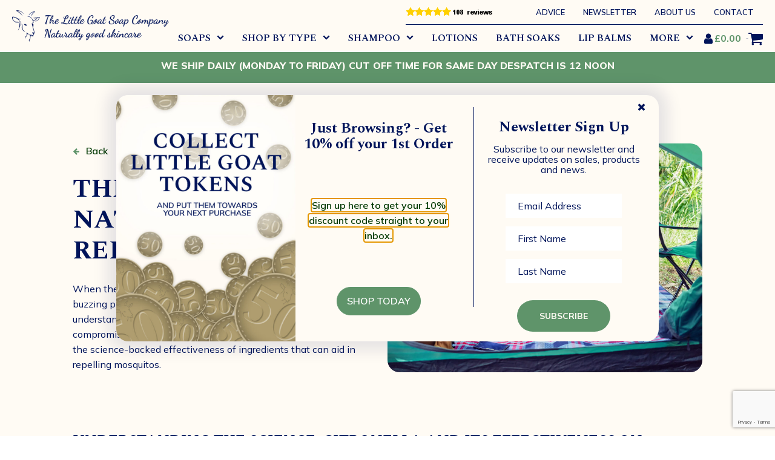

--- FILE ---
content_type: text/html; charset=utf-8
request_url: https://www.google.com/recaptcha/api2/anchor?ar=1&k=6LcB_zIkAAAAAJ2tS1V44PHKKJsWmzHUbmV81vTZ&co=aHR0cHM6Ly90aGVsaXR0bGVnb2F0c29hcGNvbXBhbnkuY28udWs6NDQz&hl=en-GB&v=PoyoqOPhxBO7pBk68S4YbpHZ&theme=light&size=invisible&badge=bottomright&anchor-ms=20000&execute-ms=30000&cb=ghdumdo7p1gv
body_size: 48848
content:
<!DOCTYPE HTML><html dir="ltr" lang="en-GB"><head><meta http-equiv="Content-Type" content="text/html; charset=UTF-8">
<meta http-equiv="X-UA-Compatible" content="IE=edge">
<title>reCAPTCHA</title>
<style type="text/css">
/* cyrillic-ext */
@font-face {
  font-family: 'Roboto';
  font-style: normal;
  font-weight: 400;
  font-stretch: 100%;
  src: url(//fonts.gstatic.com/s/roboto/v48/KFO7CnqEu92Fr1ME7kSn66aGLdTylUAMa3GUBHMdazTgWw.woff2) format('woff2');
  unicode-range: U+0460-052F, U+1C80-1C8A, U+20B4, U+2DE0-2DFF, U+A640-A69F, U+FE2E-FE2F;
}
/* cyrillic */
@font-face {
  font-family: 'Roboto';
  font-style: normal;
  font-weight: 400;
  font-stretch: 100%;
  src: url(//fonts.gstatic.com/s/roboto/v48/KFO7CnqEu92Fr1ME7kSn66aGLdTylUAMa3iUBHMdazTgWw.woff2) format('woff2');
  unicode-range: U+0301, U+0400-045F, U+0490-0491, U+04B0-04B1, U+2116;
}
/* greek-ext */
@font-face {
  font-family: 'Roboto';
  font-style: normal;
  font-weight: 400;
  font-stretch: 100%;
  src: url(//fonts.gstatic.com/s/roboto/v48/KFO7CnqEu92Fr1ME7kSn66aGLdTylUAMa3CUBHMdazTgWw.woff2) format('woff2');
  unicode-range: U+1F00-1FFF;
}
/* greek */
@font-face {
  font-family: 'Roboto';
  font-style: normal;
  font-weight: 400;
  font-stretch: 100%;
  src: url(//fonts.gstatic.com/s/roboto/v48/KFO7CnqEu92Fr1ME7kSn66aGLdTylUAMa3-UBHMdazTgWw.woff2) format('woff2');
  unicode-range: U+0370-0377, U+037A-037F, U+0384-038A, U+038C, U+038E-03A1, U+03A3-03FF;
}
/* math */
@font-face {
  font-family: 'Roboto';
  font-style: normal;
  font-weight: 400;
  font-stretch: 100%;
  src: url(//fonts.gstatic.com/s/roboto/v48/KFO7CnqEu92Fr1ME7kSn66aGLdTylUAMawCUBHMdazTgWw.woff2) format('woff2');
  unicode-range: U+0302-0303, U+0305, U+0307-0308, U+0310, U+0312, U+0315, U+031A, U+0326-0327, U+032C, U+032F-0330, U+0332-0333, U+0338, U+033A, U+0346, U+034D, U+0391-03A1, U+03A3-03A9, U+03B1-03C9, U+03D1, U+03D5-03D6, U+03F0-03F1, U+03F4-03F5, U+2016-2017, U+2034-2038, U+203C, U+2040, U+2043, U+2047, U+2050, U+2057, U+205F, U+2070-2071, U+2074-208E, U+2090-209C, U+20D0-20DC, U+20E1, U+20E5-20EF, U+2100-2112, U+2114-2115, U+2117-2121, U+2123-214F, U+2190, U+2192, U+2194-21AE, U+21B0-21E5, U+21F1-21F2, U+21F4-2211, U+2213-2214, U+2216-22FF, U+2308-230B, U+2310, U+2319, U+231C-2321, U+2336-237A, U+237C, U+2395, U+239B-23B7, U+23D0, U+23DC-23E1, U+2474-2475, U+25AF, U+25B3, U+25B7, U+25BD, U+25C1, U+25CA, U+25CC, U+25FB, U+266D-266F, U+27C0-27FF, U+2900-2AFF, U+2B0E-2B11, U+2B30-2B4C, U+2BFE, U+3030, U+FF5B, U+FF5D, U+1D400-1D7FF, U+1EE00-1EEFF;
}
/* symbols */
@font-face {
  font-family: 'Roboto';
  font-style: normal;
  font-weight: 400;
  font-stretch: 100%;
  src: url(//fonts.gstatic.com/s/roboto/v48/KFO7CnqEu92Fr1ME7kSn66aGLdTylUAMaxKUBHMdazTgWw.woff2) format('woff2');
  unicode-range: U+0001-000C, U+000E-001F, U+007F-009F, U+20DD-20E0, U+20E2-20E4, U+2150-218F, U+2190, U+2192, U+2194-2199, U+21AF, U+21E6-21F0, U+21F3, U+2218-2219, U+2299, U+22C4-22C6, U+2300-243F, U+2440-244A, U+2460-24FF, U+25A0-27BF, U+2800-28FF, U+2921-2922, U+2981, U+29BF, U+29EB, U+2B00-2BFF, U+4DC0-4DFF, U+FFF9-FFFB, U+10140-1018E, U+10190-1019C, U+101A0, U+101D0-101FD, U+102E0-102FB, U+10E60-10E7E, U+1D2C0-1D2D3, U+1D2E0-1D37F, U+1F000-1F0FF, U+1F100-1F1AD, U+1F1E6-1F1FF, U+1F30D-1F30F, U+1F315, U+1F31C, U+1F31E, U+1F320-1F32C, U+1F336, U+1F378, U+1F37D, U+1F382, U+1F393-1F39F, U+1F3A7-1F3A8, U+1F3AC-1F3AF, U+1F3C2, U+1F3C4-1F3C6, U+1F3CA-1F3CE, U+1F3D4-1F3E0, U+1F3ED, U+1F3F1-1F3F3, U+1F3F5-1F3F7, U+1F408, U+1F415, U+1F41F, U+1F426, U+1F43F, U+1F441-1F442, U+1F444, U+1F446-1F449, U+1F44C-1F44E, U+1F453, U+1F46A, U+1F47D, U+1F4A3, U+1F4B0, U+1F4B3, U+1F4B9, U+1F4BB, U+1F4BF, U+1F4C8-1F4CB, U+1F4D6, U+1F4DA, U+1F4DF, U+1F4E3-1F4E6, U+1F4EA-1F4ED, U+1F4F7, U+1F4F9-1F4FB, U+1F4FD-1F4FE, U+1F503, U+1F507-1F50B, U+1F50D, U+1F512-1F513, U+1F53E-1F54A, U+1F54F-1F5FA, U+1F610, U+1F650-1F67F, U+1F687, U+1F68D, U+1F691, U+1F694, U+1F698, U+1F6AD, U+1F6B2, U+1F6B9-1F6BA, U+1F6BC, U+1F6C6-1F6CF, U+1F6D3-1F6D7, U+1F6E0-1F6EA, U+1F6F0-1F6F3, U+1F6F7-1F6FC, U+1F700-1F7FF, U+1F800-1F80B, U+1F810-1F847, U+1F850-1F859, U+1F860-1F887, U+1F890-1F8AD, U+1F8B0-1F8BB, U+1F8C0-1F8C1, U+1F900-1F90B, U+1F93B, U+1F946, U+1F984, U+1F996, U+1F9E9, U+1FA00-1FA6F, U+1FA70-1FA7C, U+1FA80-1FA89, U+1FA8F-1FAC6, U+1FACE-1FADC, U+1FADF-1FAE9, U+1FAF0-1FAF8, U+1FB00-1FBFF;
}
/* vietnamese */
@font-face {
  font-family: 'Roboto';
  font-style: normal;
  font-weight: 400;
  font-stretch: 100%;
  src: url(//fonts.gstatic.com/s/roboto/v48/KFO7CnqEu92Fr1ME7kSn66aGLdTylUAMa3OUBHMdazTgWw.woff2) format('woff2');
  unicode-range: U+0102-0103, U+0110-0111, U+0128-0129, U+0168-0169, U+01A0-01A1, U+01AF-01B0, U+0300-0301, U+0303-0304, U+0308-0309, U+0323, U+0329, U+1EA0-1EF9, U+20AB;
}
/* latin-ext */
@font-face {
  font-family: 'Roboto';
  font-style: normal;
  font-weight: 400;
  font-stretch: 100%;
  src: url(//fonts.gstatic.com/s/roboto/v48/KFO7CnqEu92Fr1ME7kSn66aGLdTylUAMa3KUBHMdazTgWw.woff2) format('woff2');
  unicode-range: U+0100-02BA, U+02BD-02C5, U+02C7-02CC, U+02CE-02D7, U+02DD-02FF, U+0304, U+0308, U+0329, U+1D00-1DBF, U+1E00-1E9F, U+1EF2-1EFF, U+2020, U+20A0-20AB, U+20AD-20C0, U+2113, U+2C60-2C7F, U+A720-A7FF;
}
/* latin */
@font-face {
  font-family: 'Roboto';
  font-style: normal;
  font-weight: 400;
  font-stretch: 100%;
  src: url(//fonts.gstatic.com/s/roboto/v48/KFO7CnqEu92Fr1ME7kSn66aGLdTylUAMa3yUBHMdazQ.woff2) format('woff2');
  unicode-range: U+0000-00FF, U+0131, U+0152-0153, U+02BB-02BC, U+02C6, U+02DA, U+02DC, U+0304, U+0308, U+0329, U+2000-206F, U+20AC, U+2122, U+2191, U+2193, U+2212, U+2215, U+FEFF, U+FFFD;
}
/* cyrillic-ext */
@font-face {
  font-family: 'Roboto';
  font-style: normal;
  font-weight: 500;
  font-stretch: 100%;
  src: url(//fonts.gstatic.com/s/roboto/v48/KFO7CnqEu92Fr1ME7kSn66aGLdTylUAMa3GUBHMdazTgWw.woff2) format('woff2');
  unicode-range: U+0460-052F, U+1C80-1C8A, U+20B4, U+2DE0-2DFF, U+A640-A69F, U+FE2E-FE2F;
}
/* cyrillic */
@font-face {
  font-family: 'Roboto';
  font-style: normal;
  font-weight: 500;
  font-stretch: 100%;
  src: url(//fonts.gstatic.com/s/roboto/v48/KFO7CnqEu92Fr1ME7kSn66aGLdTylUAMa3iUBHMdazTgWw.woff2) format('woff2');
  unicode-range: U+0301, U+0400-045F, U+0490-0491, U+04B0-04B1, U+2116;
}
/* greek-ext */
@font-face {
  font-family: 'Roboto';
  font-style: normal;
  font-weight: 500;
  font-stretch: 100%;
  src: url(//fonts.gstatic.com/s/roboto/v48/KFO7CnqEu92Fr1ME7kSn66aGLdTylUAMa3CUBHMdazTgWw.woff2) format('woff2');
  unicode-range: U+1F00-1FFF;
}
/* greek */
@font-face {
  font-family: 'Roboto';
  font-style: normal;
  font-weight: 500;
  font-stretch: 100%;
  src: url(//fonts.gstatic.com/s/roboto/v48/KFO7CnqEu92Fr1ME7kSn66aGLdTylUAMa3-UBHMdazTgWw.woff2) format('woff2');
  unicode-range: U+0370-0377, U+037A-037F, U+0384-038A, U+038C, U+038E-03A1, U+03A3-03FF;
}
/* math */
@font-face {
  font-family: 'Roboto';
  font-style: normal;
  font-weight: 500;
  font-stretch: 100%;
  src: url(//fonts.gstatic.com/s/roboto/v48/KFO7CnqEu92Fr1ME7kSn66aGLdTylUAMawCUBHMdazTgWw.woff2) format('woff2');
  unicode-range: U+0302-0303, U+0305, U+0307-0308, U+0310, U+0312, U+0315, U+031A, U+0326-0327, U+032C, U+032F-0330, U+0332-0333, U+0338, U+033A, U+0346, U+034D, U+0391-03A1, U+03A3-03A9, U+03B1-03C9, U+03D1, U+03D5-03D6, U+03F0-03F1, U+03F4-03F5, U+2016-2017, U+2034-2038, U+203C, U+2040, U+2043, U+2047, U+2050, U+2057, U+205F, U+2070-2071, U+2074-208E, U+2090-209C, U+20D0-20DC, U+20E1, U+20E5-20EF, U+2100-2112, U+2114-2115, U+2117-2121, U+2123-214F, U+2190, U+2192, U+2194-21AE, U+21B0-21E5, U+21F1-21F2, U+21F4-2211, U+2213-2214, U+2216-22FF, U+2308-230B, U+2310, U+2319, U+231C-2321, U+2336-237A, U+237C, U+2395, U+239B-23B7, U+23D0, U+23DC-23E1, U+2474-2475, U+25AF, U+25B3, U+25B7, U+25BD, U+25C1, U+25CA, U+25CC, U+25FB, U+266D-266F, U+27C0-27FF, U+2900-2AFF, U+2B0E-2B11, U+2B30-2B4C, U+2BFE, U+3030, U+FF5B, U+FF5D, U+1D400-1D7FF, U+1EE00-1EEFF;
}
/* symbols */
@font-face {
  font-family: 'Roboto';
  font-style: normal;
  font-weight: 500;
  font-stretch: 100%;
  src: url(//fonts.gstatic.com/s/roboto/v48/KFO7CnqEu92Fr1ME7kSn66aGLdTylUAMaxKUBHMdazTgWw.woff2) format('woff2');
  unicode-range: U+0001-000C, U+000E-001F, U+007F-009F, U+20DD-20E0, U+20E2-20E4, U+2150-218F, U+2190, U+2192, U+2194-2199, U+21AF, U+21E6-21F0, U+21F3, U+2218-2219, U+2299, U+22C4-22C6, U+2300-243F, U+2440-244A, U+2460-24FF, U+25A0-27BF, U+2800-28FF, U+2921-2922, U+2981, U+29BF, U+29EB, U+2B00-2BFF, U+4DC0-4DFF, U+FFF9-FFFB, U+10140-1018E, U+10190-1019C, U+101A0, U+101D0-101FD, U+102E0-102FB, U+10E60-10E7E, U+1D2C0-1D2D3, U+1D2E0-1D37F, U+1F000-1F0FF, U+1F100-1F1AD, U+1F1E6-1F1FF, U+1F30D-1F30F, U+1F315, U+1F31C, U+1F31E, U+1F320-1F32C, U+1F336, U+1F378, U+1F37D, U+1F382, U+1F393-1F39F, U+1F3A7-1F3A8, U+1F3AC-1F3AF, U+1F3C2, U+1F3C4-1F3C6, U+1F3CA-1F3CE, U+1F3D4-1F3E0, U+1F3ED, U+1F3F1-1F3F3, U+1F3F5-1F3F7, U+1F408, U+1F415, U+1F41F, U+1F426, U+1F43F, U+1F441-1F442, U+1F444, U+1F446-1F449, U+1F44C-1F44E, U+1F453, U+1F46A, U+1F47D, U+1F4A3, U+1F4B0, U+1F4B3, U+1F4B9, U+1F4BB, U+1F4BF, U+1F4C8-1F4CB, U+1F4D6, U+1F4DA, U+1F4DF, U+1F4E3-1F4E6, U+1F4EA-1F4ED, U+1F4F7, U+1F4F9-1F4FB, U+1F4FD-1F4FE, U+1F503, U+1F507-1F50B, U+1F50D, U+1F512-1F513, U+1F53E-1F54A, U+1F54F-1F5FA, U+1F610, U+1F650-1F67F, U+1F687, U+1F68D, U+1F691, U+1F694, U+1F698, U+1F6AD, U+1F6B2, U+1F6B9-1F6BA, U+1F6BC, U+1F6C6-1F6CF, U+1F6D3-1F6D7, U+1F6E0-1F6EA, U+1F6F0-1F6F3, U+1F6F7-1F6FC, U+1F700-1F7FF, U+1F800-1F80B, U+1F810-1F847, U+1F850-1F859, U+1F860-1F887, U+1F890-1F8AD, U+1F8B0-1F8BB, U+1F8C0-1F8C1, U+1F900-1F90B, U+1F93B, U+1F946, U+1F984, U+1F996, U+1F9E9, U+1FA00-1FA6F, U+1FA70-1FA7C, U+1FA80-1FA89, U+1FA8F-1FAC6, U+1FACE-1FADC, U+1FADF-1FAE9, U+1FAF0-1FAF8, U+1FB00-1FBFF;
}
/* vietnamese */
@font-face {
  font-family: 'Roboto';
  font-style: normal;
  font-weight: 500;
  font-stretch: 100%;
  src: url(//fonts.gstatic.com/s/roboto/v48/KFO7CnqEu92Fr1ME7kSn66aGLdTylUAMa3OUBHMdazTgWw.woff2) format('woff2');
  unicode-range: U+0102-0103, U+0110-0111, U+0128-0129, U+0168-0169, U+01A0-01A1, U+01AF-01B0, U+0300-0301, U+0303-0304, U+0308-0309, U+0323, U+0329, U+1EA0-1EF9, U+20AB;
}
/* latin-ext */
@font-face {
  font-family: 'Roboto';
  font-style: normal;
  font-weight: 500;
  font-stretch: 100%;
  src: url(//fonts.gstatic.com/s/roboto/v48/KFO7CnqEu92Fr1ME7kSn66aGLdTylUAMa3KUBHMdazTgWw.woff2) format('woff2');
  unicode-range: U+0100-02BA, U+02BD-02C5, U+02C7-02CC, U+02CE-02D7, U+02DD-02FF, U+0304, U+0308, U+0329, U+1D00-1DBF, U+1E00-1E9F, U+1EF2-1EFF, U+2020, U+20A0-20AB, U+20AD-20C0, U+2113, U+2C60-2C7F, U+A720-A7FF;
}
/* latin */
@font-face {
  font-family: 'Roboto';
  font-style: normal;
  font-weight: 500;
  font-stretch: 100%;
  src: url(//fonts.gstatic.com/s/roboto/v48/KFO7CnqEu92Fr1ME7kSn66aGLdTylUAMa3yUBHMdazQ.woff2) format('woff2');
  unicode-range: U+0000-00FF, U+0131, U+0152-0153, U+02BB-02BC, U+02C6, U+02DA, U+02DC, U+0304, U+0308, U+0329, U+2000-206F, U+20AC, U+2122, U+2191, U+2193, U+2212, U+2215, U+FEFF, U+FFFD;
}
/* cyrillic-ext */
@font-face {
  font-family: 'Roboto';
  font-style: normal;
  font-weight: 900;
  font-stretch: 100%;
  src: url(//fonts.gstatic.com/s/roboto/v48/KFO7CnqEu92Fr1ME7kSn66aGLdTylUAMa3GUBHMdazTgWw.woff2) format('woff2');
  unicode-range: U+0460-052F, U+1C80-1C8A, U+20B4, U+2DE0-2DFF, U+A640-A69F, U+FE2E-FE2F;
}
/* cyrillic */
@font-face {
  font-family: 'Roboto';
  font-style: normal;
  font-weight: 900;
  font-stretch: 100%;
  src: url(//fonts.gstatic.com/s/roboto/v48/KFO7CnqEu92Fr1ME7kSn66aGLdTylUAMa3iUBHMdazTgWw.woff2) format('woff2');
  unicode-range: U+0301, U+0400-045F, U+0490-0491, U+04B0-04B1, U+2116;
}
/* greek-ext */
@font-face {
  font-family: 'Roboto';
  font-style: normal;
  font-weight: 900;
  font-stretch: 100%;
  src: url(//fonts.gstatic.com/s/roboto/v48/KFO7CnqEu92Fr1ME7kSn66aGLdTylUAMa3CUBHMdazTgWw.woff2) format('woff2');
  unicode-range: U+1F00-1FFF;
}
/* greek */
@font-face {
  font-family: 'Roboto';
  font-style: normal;
  font-weight: 900;
  font-stretch: 100%;
  src: url(//fonts.gstatic.com/s/roboto/v48/KFO7CnqEu92Fr1ME7kSn66aGLdTylUAMa3-UBHMdazTgWw.woff2) format('woff2');
  unicode-range: U+0370-0377, U+037A-037F, U+0384-038A, U+038C, U+038E-03A1, U+03A3-03FF;
}
/* math */
@font-face {
  font-family: 'Roboto';
  font-style: normal;
  font-weight: 900;
  font-stretch: 100%;
  src: url(//fonts.gstatic.com/s/roboto/v48/KFO7CnqEu92Fr1ME7kSn66aGLdTylUAMawCUBHMdazTgWw.woff2) format('woff2');
  unicode-range: U+0302-0303, U+0305, U+0307-0308, U+0310, U+0312, U+0315, U+031A, U+0326-0327, U+032C, U+032F-0330, U+0332-0333, U+0338, U+033A, U+0346, U+034D, U+0391-03A1, U+03A3-03A9, U+03B1-03C9, U+03D1, U+03D5-03D6, U+03F0-03F1, U+03F4-03F5, U+2016-2017, U+2034-2038, U+203C, U+2040, U+2043, U+2047, U+2050, U+2057, U+205F, U+2070-2071, U+2074-208E, U+2090-209C, U+20D0-20DC, U+20E1, U+20E5-20EF, U+2100-2112, U+2114-2115, U+2117-2121, U+2123-214F, U+2190, U+2192, U+2194-21AE, U+21B0-21E5, U+21F1-21F2, U+21F4-2211, U+2213-2214, U+2216-22FF, U+2308-230B, U+2310, U+2319, U+231C-2321, U+2336-237A, U+237C, U+2395, U+239B-23B7, U+23D0, U+23DC-23E1, U+2474-2475, U+25AF, U+25B3, U+25B7, U+25BD, U+25C1, U+25CA, U+25CC, U+25FB, U+266D-266F, U+27C0-27FF, U+2900-2AFF, U+2B0E-2B11, U+2B30-2B4C, U+2BFE, U+3030, U+FF5B, U+FF5D, U+1D400-1D7FF, U+1EE00-1EEFF;
}
/* symbols */
@font-face {
  font-family: 'Roboto';
  font-style: normal;
  font-weight: 900;
  font-stretch: 100%;
  src: url(//fonts.gstatic.com/s/roboto/v48/KFO7CnqEu92Fr1ME7kSn66aGLdTylUAMaxKUBHMdazTgWw.woff2) format('woff2');
  unicode-range: U+0001-000C, U+000E-001F, U+007F-009F, U+20DD-20E0, U+20E2-20E4, U+2150-218F, U+2190, U+2192, U+2194-2199, U+21AF, U+21E6-21F0, U+21F3, U+2218-2219, U+2299, U+22C4-22C6, U+2300-243F, U+2440-244A, U+2460-24FF, U+25A0-27BF, U+2800-28FF, U+2921-2922, U+2981, U+29BF, U+29EB, U+2B00-2BFF, U+4DC0-4DFF, U+FFF9-FFFB, U+10140-1018E, U+10190-1019C, U+101A0, U+101D0-101FD, U+102E0-102FB, U+10E60-10E7E, U+1D2C0-1D2D3, U+1D2E0-1D37F, U+1F000-1F0FF, U+1F100-1F1AD, U+1F1E6-1F1FF, U+1F30D-1F30F, U+1F315, U+1F31C, U+1F31E, U+1F320-1F32C, U+1F336, U+1F378, U+1F37D, U+1F382, U+1F393-1F39F, U+1F3A7-1F3A8, U+1F3AC-1F3AF, U+1F3C2, U+1F3C4-1F3C6, U+1F3CA-1F3CE, U+1F3D4-1F3E0, U+1F3ED, U+1F3F1-1F3F3, U+1F3F5-1F3F7, U+1F408, U+1F415, U+1F41F, U+1F426, U+1F43F, U+1F441-1F442, U+1F444, U+1F446-1F449, U+1F44C-1F44E, U+1F453, U+1F46A, U+1F47D, U+1F4A3, U+1F4B0, U+1F4B3, U+1F4B9, U+1F4BB, U+1F4BF, U+1F4C8-1F4CB, U+1F4D6, U+1F4DA, U+1F4DF, U+1F4E3-1F4E6, U+1F4EA-1F4ED, U+1F4F7, U+1F4F9-1F4FB, U+1F4FD-1F4FE, U+1F503, U+1F507-1F50B, U+1F50D, U+1F512-1F513, U+1F53E-1F54A, U+1F54F-1F5FA, U+1F610, U+1F650-1F67F, U+1F687, U+1F68D, U+1F691, U+1F694, U+1F698, U+1F6AD, U+1F6B2, U+1F6B9-1F6BA, U+1F6BC, U+1F6C6-1F6CF, U+1F6D3-1F6D7, U+1F6E0-1F6EA, U+1F6F0-1F6F3, U+1F6F7-1F6FC, U+1F700-1F7FF, U+1F800-1F80B, U+1F810-1F847, U+1F850-1F859, U+1F860-1F887, U+1F890-1F8AD, U+1F8B0-1F8BB, U+1F8C0-1F8C1, U+1F900-1F90B, U+1F93B, U+1F946, U+1F984, U+1F996, U+1F9E9, U+1FA00-1FA6F, U+1FA70-1FA7C, U+1FA80-1FA89, U+1FA8F-1FAC6, U+1FACE-1FADC, U+1FADF-1FAE9, U+1FAF0-1FAF8, U+1FB00-1FBFF;
}
/* vietnamese */
@font-face {
  font-family: 'Roboto';
  font-style: normal;
  font-weight: 900;
  font-stretch: 100%;
  src: url(//fonts.gstatic.com/s/roboto/v48/KFO7CnqEu92Fr1ME7kSn66aGLdTylUAMa3OUBHMdazTgWw.woff2) format('woff2');
  unicode-range: U+0102-0103, U+0110-0111, U+0128-0129, U+0168-0169, U+01A0-01A1, U+01AF-01B0, U+0300-0301, U+0303-0304, U+0308-0309, U+0323, U+0329, U+1EA0-1EF9, U+20AB;
}
/* latin-ext */
@font-face {
  font-family: 'Roboto';
  font-style: normal;
  font-weight: 900;
  font-stretch: 100%;
  src: url(//fonts.gstatic.com/s/roboto/v48/KFO7CnqEu92Fr1ME7kSn66aGLdTylUAMa3KUBHMdazTgWw.woff2) format('woff2');
  unicode-range: U+0100-02BA, U+02BD-02C5, U+02C7-02CC, U+02CE-02D7, U+02DD-02FF, U+0304, U+0308, U+0329, U+1D00-1DBF, U+1E00-1E9F, U+1EF2-1EFF, U+2020, U+20A0-20AB, U+20AD-20C0, U+2113, U+2C60-2C7F, U+A720-A7FF;
}
/* latin */
@font-face {
  font-family: 'Roboto';
  font-style: normal;
  font-weight: 900;
  font-stretch: 100%;
  src: url(//fonts.gstatic.com/s/roboto/v48/KFO7CnqEu92Fr1ME7kSn66aGLdTylUAMa3yUBHMdazQ.woff2) format('woff2');
  unicode-range: U+0000-00FF, U+0131, U+0152-0153, U+02BB-02BC, U+02C6, U+02DA, U+02DC, U+0304, U+0308, U+0329, U+2000-206F, U+20AC, U+2122, U+2191, U+2193, U+2212, U+2215, U+FEFF, U+FFFD;
}

</style>
<link rel="stylesheet" type="text/css" href="https://www.gstatic.com/recaptcha/releases/PoyoqOPhxBO7pBk68S4YbpHZ/styles__ltr.css">
<script nonce="EUZYxJHyq_gmYdQw4NfqUw" type="text/javascript">window['__recaptcha_api'] = 'https://www.google.com/recaptcha/api2/';</script>
<script type="text/javascript" src="https://www.gstatic.com/recaptcha/releases/PoyoqOPhxBO7pBk68S4YbpHZ/recaptcha__en_gb.js" nonce="EUZYxJHyq_gmYdQw4NfqUw">
      
    </script></head>
<body><div id="rc-anchor-alert" class="rc-anchor-alert"></div>
<input type="hidden" id="recaptcha-token" value="[base64]">
<script type="text/javascript" nonce="EUZYxJHyq_gmYdQw4NfqUw">
      recaptcha.anchor.Main.init("[\x22ainput\x22,[\x22bgdata\x22,\x22\x22,\[base64]/[base64]/[base64]/[base64]/[base64]/UltsKytdPUU6KEU8MjA0OD9SW2wrK109RT4+NnwxOTI6KChFJjY0NTEyKT09NTUyOTYmJk0rMTxjLmxlbmd0aCYmKGMuY2hhckNvZGVBdChNKzEpJjY0NTEyKT09NTYzMjA/[base64]/[base64]/[base64]/[base64]/[base64]/[base64]/[base64]\x22,\[base64]\\u003d\\u003d\x22,\x22ScK6N8KQw65eM2Ubw5DCol/[base64]/CsHV+HMKESsKUwqNrLEfCmRgtwqsxO8OHwohNOmvDoMOFwr8NV2oVwpjCuEwXI1Adwp5OaMK9dcO4LmZ7aMOuPQLDriLCuxkHBhR7eMKRw6bCi2ZIw7wGKnEwwoNWbFvCgiXCqcOUSnIHcsOuLMO5wpkcwobCt8K0WkM6w5jCongpwpkjC8O7bDISSBIEcMO3w5/Du8OWw5nCjsOEw6VdwoB8az/DoMK9RhLCixBvwqV/U8KswqjCi8Klw7LDkMOow64BwrEbw5fDqcKFM8KCwrbCqEhEZmTCmsOgw6VWw40YwrsAwqvClh4IWjpsAlhtbsOiFcOmecKfwp/CkcKmUcOGw7Zvwo1jw5Maax/[base64]/ClsO+w5DCtcOUTC4SW8OlwrTDi8ODw7rChcOPBEnCsXLDtcOZJMKmw7VUwpvCuMOrwqgGw4t5USMsw53CusKIKMOiw6tZwqnDvVLCjjDCksONwrPDhsO0UMK5wo0MwprCnsOSwqlSwrXDiCbDgibDnXI6woHCrE/CghVCWMKJcMO7w5Brw7jDusOFY8KeI3R1UcOPw4LDrcOyworDksK+wo3Cs8OaDcKwfSHComXDo8OIwpjCpcORw4XCjMKmI8OHwp0PVk02AHbDk8OTbMOjwrN0w5cqw4bDpcK6w7UKwpTDrMKzbcOuwo5Fw5E7OMOQdUbCoFnCo1Nxw6/CiMOgGg/CmlIPa2bCm8KJKMOKwqFsw5vDlMKiDwJoD8O/ImNmQMOIRHzDrDFxw5nDsl9jwqjCoiPCh28wwpI5wofDg8KlwpPCigULdMONRsKVOxUFdCXDrDvCpsKUwr/Dmx1lw6LDvcKzIcKwG8OMRcKXwpzCqVvDvMKbw6xuw4dHwrnClXrCs20RPcODw5HCh8KkwrMeX8OhwojCmcOTASbCsgLDtwzDt2kjTlfDm8OHwod/M2PCnA1uGntgwpJew4PCnyAkRsOLw5pWQsKkaBQlw5YjasKMwrIbwq18FnpsZ8Oewp5DWm7DusKMOsKVw4MaPsKywq0+W0LDtnDCjzLDsRLCgEF6w453acObwrsEw54NQRTCiMOJJ8KOw6TDjXvDkx5aw5vDunbDmHLCi8O/w47ChTUQW13DpsOMw7lcw4p9SMK6EFfCmsKhw7XDr1kuE3PDl8OEw5RvDnrCgsO/wqt/w6vDo8KUXWl/SMO5w7cswoHDo8OBe8KCw5nCt8OKw6xKdiJjwpTCrXHCt8Kuwq3CocO7D8ORwq3ClTJ0w4LCiGsfwoTCmE0uwq0zwrLDmGY9wpw3w5/[base64]/DribDmgvDrwPDvEkmADBZOMOpTgzCvsK9woRvL8OUXsOhw5nCnDnCp8Ozf8OKw7AdwrA9GyQgw4FnwrobB8ObXMOubm5twqjDrMO2wqXCsMOxI8Odw5fDssOIasKZDGnDvgHDgTvCiELDi8OJwqfDosOUw4/CvgJOET8DRsKQw5TCrBV0woNmdSnDkR/[base64]/[base64]/Di0snworDkhDDssKhM8OmKUNyw73Cl342w6lbFcK3Fl7CtMK+w4crw5DCtMKwCsKgw6pecMOCesOXw5Y5w7hww5/CqsOJwqkpw4bCk8KnwpbCnsKzX8O2wrcUQwgRUcO8ZSTCkGbCsm/[base64]/F8KUPQR/[base64]/IsOcf8KBP8KEwplCwrPClsKpAQbCncKUwqMWw483w7TCux0Nwqo1OBwUw4/DgVtyHDogwqDDogsOfWzCoMOwZ0jDl8OHw5AXw41QSMOWZXlpU8OJWXtuw6F0wpAaw6bDs8OGwrcBFQV0woF/M8OIwrHCuk1iVRZsw40WFF7CnMOJwo1qw7BcwpTDvcKGwqRswpxowovCt8Kfw5jCs1fDn8KneAdHK3FNwrBywpRoecONw4TDgHUeJx7DusKMwqBPwpw9d8Kuw4t9ZlbCszhVwo8PwqzCmiPDuh0rwofDg07CnHvCicODw6w8GTwAw79BKsKhV8Krw4bCpmrCgR/CthvDsMOqworDusKQecKwDcOxw4E1wrEhFmRCRMOEEMKEwps4JHVEOEYqUsKKLTNYYgzDlcKvwronw5QmJhbDhMOqVcOZLMKJw7fDr8K3PG5ww6DCuRJ+wqttNcKke8KowrrChnPCh8OpcsKEw7VFS1/DrsOHw6d4w5Qbw7zCv8OjQ8Kodxd6asKYw4PCosOQwoMaTMO3w6vDi8KqRAFUaMKwwr8Ewp0ndcOHw7kYw5MeQMOJw7svwqZNL8Ofwo0fw5nDji7DgxzCmsKUw6k/wpjCiTrDiHZVU8Kow5M+wpzCosKaw5zCnyfDr8KEw7l3ZhfChsOhw5TDn0nCk8OYwqLDnQPCrMKxfMOaV3c3XX/DsBjClsKHfcOcMsKwOhJYUyA/[base64]/[base64]/[base64]/ClcOeTEl8cSfClgzCvQjCiMKMW8OvwrLCt8OZXiJeEznCvS8kJT52HsKOw7UNw6lkZVJDMMKTwr5lfMOTw44qcMOsw4N+w5TCrC/CozdOPsKKwrfCkMKZw6PDjMOkw4XDjMKUw5nCgMKZw5FPw4h1BsOrbcKJw6trw4nCmjh8D2EWB8O6InhQQ8KJFQLDiSNFdEgtwqXCscO7w6TCrMKHN8O3csKuUFJmwpZUwp7Cm3IXQcKZAnTCm2zDhsO2ZEvCn8ORP8OiRQ9YNMOCI8OJGl3DmSk8wpI9wpd+eMOsw4/Cv8KwwoLCp8KTw40Jwqo6w6DCgmPClcO8wpnCjT/CvcOtwpRWYMKqFBTChMOQFcOsM8KLwq3CjRXCqsK+WsKHPUgnw4TDtcKawpQyHMKTw73DpBDCi8KOYsKawocvw43DssKBwqrDhHVBwpcuw5rCpMO/ZcKwwqHCucKOdsKEMDV+w6FBwo1ZwqLDjjnCrsOgGhYWw6rDpMKdeCEzw6TClMO4w7gKw4LDh8O+w6zDt3FCXwzCkhUgwrLDgcOgMR/CtMO2acOrBMKowrjDuUxiw7LCgxEbTFvCnsOsWWcONhFtw5IDw6R6DMOUQsK4bXs/FRfDk8KxeQ0mwr4Pw7dZGcOPSFYhwpbDshJzw6TCumRVwrDCtcOTMAxbDm4SPiM2woPDqMO7wolIwq3DjGnDgMKgZ8KCK1PDs8OdW8OLw4bCqxPCtsO2RsK4UETCrD/[base64]/DmmozRcOLw5h8wpwFTFFNwrE1ZXPCgjPDqcKcw7RrOMO3aQPDi8O8w5bCmyvDqMO+w77CicOwWMK7DUPCpMOww5rCk0QPI1TDl1bDqgXDg8K5bUtfZcKyI8O/[base64]/CmmdRZsKsw4IfEMOQPGYnwp/DvMKwPlpFL8KDJ8Kfwq/Cuy/[base64]/[base64]/CpxdCwrfDiQzCl2nDgsKOwpvCnsOMfsOrCcK0cFfCsXLDv8ONw7fDj8O4Fx3CusOuYMKYwoLCqhHDsMK+ZMKZO2ZVdiQVB8OewqvCmXXCicOCF8K6w6jDhAPDgcO+woM9woULw7wLAsKjAw7DiMKFw7XCocO/w5Ytwqp7Hy7DtHsXZMKUw4jDqmLDkcKZVsOMdcKpw7khw6DDuSvDjkpSdMKNUMOeVGJZJ8KZJMOWwp8DNMO1VFbDlsKdw4HDmMKrbmvDjnQMQ8KvMkPClMOjw7Iew7pNCTVXHMKWeMK9w43Cv8KSw7LDjMOQwozCr1zDmMOhw6UYAWHClE/CmsKnacKSw6LDjHpZw6vDsmkqwrjDohLDjCguU8OJwogOwq55w4fCoMOpw7bCqGtUUwvDgMOBZk9resKlwrBmGW/[base64]/CrSnDmkkowqhadSILwrQ2wod8Tg/DhF9vJsKAw5lWw6zDlcOxMcKhU8OQw6XCicOOelU1w63Dq8KhwpBrw5LClSDCmcO2w5hVw413w5HDtcOlwq4TZCTCixAOwogCw7jDl8Ofwr4VNldJwotsw4HDoAjCqMO6w4UnwqJHwrk3acKUwpfCgklIwoVtZ0Etw6XCul3CiVAqw7o/wo3Dm27CiDPCh8OLw6h7O8O/wrbCmQ41GMO8w6cqw5JtVMKPZ8K9w71jUg0fwoAUwpACOARlw49Lw6JNwqltw7A9ExUsWTJYw7UEAR1ONsO/VEXDpkETLRFewrdhYMKmSXvDkXDDpnFFbzjDmMKDwoZYQk7CmWrDuWfDocOdGcOGCMO9woJAWcKRYcKew6wSwrnDjRVbwocoNcOhwrTDtcO0fsOyfMOJZCHCl8KbFMOkw5I8w4xOPTwHc8K0w5DCgWbDnD/[base64]/w5p4X8KewrIWby8swrTCkcObMjxldklDwo8Pw75KUcKUXMKaw65+G8K2woYfw5tDwqfCkmMiw7tKw44vBikNwo7CjBd/FcOJwqFNwp8swqZgbcO4wovDgsO0w7IaQcOHFUjDsAXDpcOTwpbDiw3CtRXCk8Ksw7PCsw3DjC/Dhi/CscKYwqDCu8OBEMKHwqYtYMOTTsK8R8OUD8KIwp0ew6wiwpHDksKewoY8DsOxwrrCoz1AXcOWw7J0wql0w4RlwqgzSMKnN8KoNMOjPk8UdAghfgrDilnDlcKXGMKZw7BBbDEbEMOYwq/[base64]/Ci8K5CQM1ZigNwr/Cl1DDlWPCtQ/[base64]/DvMKIPVbCocO4QsKvI3PDrGbDuWM7w7tjw6xEwo3CuU3DvsKEdFHCmsOoGE3Djw/[base64]/CgsK6w49jTi1Qw4RYcW3DhMOlwr04OnbDuUrCtMKNwr0/BQMLw5LCm1skwoQOfS7DmMKXw4rCkHERw4ZjwpjChwbDkhskw5LDpzbDm8K6wrgYRcKwwrzCmX/Clm/[base64]/[base64]/Ds8O4QcKTw7kvw4cDPMKMwpvDpwHDjAp3w602bsOlcMK2w6TCpQNCw6NZUg/Cm8KEwq7DgF/DnsOwwrwTw4MZDXfCpFQ7VX/[base64]/DmjJLZsO9U1V9KMK0w5nClcK9aUDChVzDlCvCi8KDw7l2w4kUVsO0w4/DmMKLw5wewoZXI8OKFUh5wppzekDDi8O3UcOkw5/Dim4RQAnDiwjDqsK1w73CpsOVwoHDniwIw7LDpGjCrMOkw588wqbCkwFqBcKBDsOvw7/CrsO4chbClFoKw6/[base64]/DtiNMwoRDU8OxODx4c8OewpzCqER6wotGwrjCvgFiw5zDkXcNODfCqsOLwo9hYMKDw4jCmsOAwrh0cVbDpjwvNlo4KsOfB1Zee3rCosOSST9vOlNMw5DCgsOwwofClcO6dGYdEMKlwrofwrU+w6/DrsK7FjbDuSZTWcOlcADCicOWKCnCvcOVCsKMwr5wwpTDg07Dh13DhUHCl13DjBrDjMKYDEIVwolswrMjEMOGNsK8GyAJGBrCqGLDllPDuCvDgEbDicK5woRowp/CusK/[base64]/DkxJ7OyJUwqTCsgvCjMKyw57DssOXw5EfAA3ChsKRwoAdGQ7DssOlAQ9WwqVbfCBkHMOPw7rDjcORw4Fiw78NeQLCl05JI8KDw6tRP8Ktw7RAwo9Qc8OUwoAbER0UwqR4LMKBw4R/wp3ChMKbI3bCssKuXikHwro5wqdjeC/CisO5G3HDkAA9ODxteCEwwqZxWSbDkDzDtsKJL3VrBsKZZ8KXwqVVcSTDqSjChVIxw7MvbGDDtcOFwoLCpBzDpsOVO8OOw6k+GBl3MzXDshVSwrXDhsO0BX3DlMO4NBZaYMOBwrvDgMK8w67CmjrCtsOaNXfCqsKlw448wr7Cjh/CsMO7McOrw6YmIWE0wqDCtzEVRjHDjl87aTg+w7EAwq/[base64]/DmxPClMKyBsKHIcK8wqPCkUc6VhZmw71mPsK4w7gsAMO5w5vDtULClgobw6vCi0ECw7dKKSJJw6rCpsONLUzDu8KeC8ONQsKoN8OowqfClXfCj8KfWMOoKn7CsinCp8Okw6fCmg1pV8OPwr10ImtSfkPDrk8+b8OlwrhYwpkeP0/[base64]/DhjXCox1ww6cow4LCiRZgw77DtzZwFWzDsjY6TWTDtj8dwr3CscOnIcKOw5XCk8KUb8KrJsKcwrlww4Vhw7HCtGTCrQ8hwofCnBFOwpbCmgDDuMOFYcOQX3FWO8OqfB0bwo3ClsOiw7hRacK0WErCuGbDi3PCvMKIDSB+WMORw7TCkiTCkMOxw7bDmUsJdk/CksOfw4PDiMO2w4vCpgobwoHDn8OuwoV1w5cRw7YzQlkYw4TDrcKiXiXCsMO8XBbDgkrDl8KzCHRqwqEqwrlCwo1Gw7TDmyMvw7MYCcOfw740wqHDtRx3T8O4w6fDv8KmDcOzagZWcHEDcXTDjMODRMOnS8O8wrkyN8OoLcOKOsK2LcKQw5fCtw3DikZqHSrDtMKoUS/CmcOjw5HCo8KGWjbDjMKqeipBSHHDvkFvwpPCnsOqQMOhXMOUw4PDqAPCgW55w5HDo8KpOzvDokAiWBnClV1TNjxva2vCmThawoYBw5gYdQ59wpVDGMKJVMOKAMOvwrfCkMKPwq/Ckm7CgRA/w5YMw4FCN3rCgnTCjV5wMcOsw7oncFbCusOoSsKEAMK0RcKzNsO5w6bDgWDCnAnDvXZqFsKqZMO0BsO0w5RsFBdow7xMZj1/fMOxfhIULsKXIxsAw7HCsBQKJxx9M8O9w4cSY1TCm8OGPsOxwo3DqzgoasO5w5Yke8KlOQR3wqxPbRfDoMOldcO5wpzCiAnDphcswrpWOsOrw6/Cg21wAMOIwpBAU8OSwr9Yw7HCssK5FjzCv8KrR0DCsSMWw6soFMKbS8OLT8KhwpUyw6vCvTtdw5Y1w54gw6knwp5gY8K9PwNVwqF7w7l5DzHDksOVw53CqTYpw4hgf8O8w7HDh8KjTzNww5TCh0XCgAfDq8KseDwhwrbCqnZHw4/Cgz5/b2fDssOdwro1wpTCsMOrwoMBwqgyHcObw7rDi0rCvMOSwpjCpMO7wpllw41IJzjDgRtFwqllw4lBLCrCuR4TLcO0GxQUWQfDisKWwqfCmC/CrsOzw59HG8KMCMO/woYzw6/Di8OZMcKJw7lPw68Yw6caUH7CuHxPwoA4wow3wp/Dj8OOF8OOwqfDiBwDw6YVUsOccQjCgBdCwrgRDH83w47CjHYPWMKNRsKIe8KlAsOTSF/[base64]/CssK8wqMDw67Cvm/[base64]/DiwEXw4xuwojDlMOkwqZowrbCocK5XcKNfcKLOcKJaFPDkQ1bw5bCrnxTWHfCo8OKHDxGPsO6c8K1w6NkGn7DtsKtPMO8XzfDj3vClsKQw5LCmWFwwrwuwrVDw5vCtg/[base64]/CjsKbwpnDri50wrLDmsOIIMOfAsOTfMOdEcOQwrBQwoXCqsO0w4PCv8Ouw6TDgcOnQ8K3w45zw7h0RcKVw7cpw5nDqj0CQQo4w79EwqxBL1pHS8Onw4XCqMO8w4vDmnPDnVxnGsO6JMKBRsOOw5nDm8ObSzzCoGZRMGzDncOJMMO1fFEEcMO6QVbDlcOWKMK/wrvCpMO/O8Kaw5/DnmTDkDDCj0TCv8O2w6TDl8K5JEgcGVdhFwnDhMOxw5bCq8KtwrrDrcKIS8K/[base64]/NyHCn8OZwoRYwqo5woPDtsOGwpvDh34Xw40iwowffMKxWsOrQyxWf8Kvw6DChSRaXkfDjcOgWTd7F8K6VC43wrVodlTDhcKqIMK6Wi/CuHbCqUhHMsOSwoQwWRQQClLDpcOhOVrCucOtwpJSD8KgwpXDlcOzT8ORb8KIwq/DpMKYwpDCmkxsw7jCksOVRcK/asKVf8KhfmrCl3LDjMO1FsOBBzsAwo48woPCoVDDtkgfHMKUO27CnVogwqcyUk3Dpj3CrU7Cj2HDlsOdw7XDgsOMwpXCpT/[base64]/[base64]/TTJiD2rClsOKw6zCo3lCw7vComHDuBnDpMK6w7gVKDIXUMKIw4PDpsK1WsOSw7xlwp8tw7x9MsKtwqthw78GwqtMAMKPNjlyQ8K+w4Vow77Dg8Oxw6U2w6bDk1PDtTrCocKQCVUwXMO/TcK+YXhNw4EqwpZNw6lswrZqwpjDqHfDoMOIdcK1w7IawpbCpMKzcMOSw6bDuF4hTgLDtmzCsMOGO8K/[base64]/ecK/[base64]/wpbCvMOGwplhw6UGw4PCjkrCu0ZpRg3DjMO4w7HCnMOCP8Orw43Dp3TDrcOvbcK6NFoNw6/Cl8OwEVABbcKxGBUjwqoswoYfwoI8X8O7FUnCisKCw6RQZsKKdh9Sw4QIwr3CnTNhfsOWDW/Cs8KhP1TCk8OgSQJewoFZwr8FX8K/wqvClcOTIcKEailfwq/Dv8O9wqJQL8Kowq8xw5TDgyBlV8OCezHDhcOechbDr1/CqFjChMOtwrnCp8KTET/Ck8KpNgkBw4o8JhJOw5IpZmTChx/[base64]/DrsOgFmjDt8KKHsOqAj0Nw4vDi8O9YjzCmsOxbk3DjXU8wqZKwoJHwpgGwqYDwog6IVDDnHTDqsOvDycwEDzCvcKqwpkJL1HCmcOrcR/CnWrDlcK2A8KnOsK2JMOnw6hGwofCpWjCqjDDhxgtw5bCocKgTyAzw4ZWRsOTT8OAw5J8B8OwG1xKZkNlwo0jKznDkDPCssOLKX3CvsOTw4PDn8KEc2AOwoTDicKJw5jCp2LDu1gSPm1de8KpWsOKM8O5IcKCwqQew7/CocOdccKQQi/DqyUdwpA/[base64]/CqsO1Q8ONWMKdFsO8wqIbwqIJw5jCscKhw6xOJmjCicOMw7AWOnfDusOBw6nCjsOUw5xjw79jd07DgyHCsT3DkcOCw5/CmwQIdsK8w5PDhHhgcA7CnzoIwqxnD8KdfWxJLFjDjGxlw6N4wpPDpCrDlEcUwqBFK3XCkHLClcOYwrB8NiLDjMKlw7bChsOTw4xme8OSf2vDpcOmGQZFwqcSUUVrRMOHLMKBG2TDpy85RWXCkXNLwpMPEEzDo8OQEMOQwrDDhU/CqsOgw4HCssKpCBA0wrjCl8O0wp55wrBcAcKSCMOFR8OWw6lQwojDix3CmcOsPlDCkUPCoMKlSALDh8Ohb8Oxw5TCq8OAwrsywrtgZy3DssOhNX4bworCv1fCg1bDvQhsMXZAwpDDjlcyDl7Dv2DDtcOpTB59w65DMwRkeMKDUcOAJV/CpVHDqMO1w6APwodFe3xMw6EUw47Cky/ClFE2M8OKH38fwoNsf8KFLMOJw5rCt3Fuw65Ow4vCp1jCiWDDjsOHMQnDnhbDsm9Jw6FzXSDDjMKKwpsaGMOTw57Dm3fCtHLCpxFuVcO3WcOLSMOkNAssA3BuwrwtwpLDpBcbFcOLwrfDl8KuwoIYccOAL8KSw44swowZDsKqw7/[base64]/cX86wr8jw4l/[base64]/DksOewpXCgXlJKkXDuhvDk8KuAsKCH2Ulw6zDscKZMcKewpNsw7pIw5vCtGHCv0wcOSbDvsKOaMKyw54ow4bDq3rDuHgWw4/CpF/Cu8OMLXgbMDdpam7DjHlNwpDDiFrDt8Onw7/DsRfDhsKnQcKJwobCnsKVO8OVCDLDtCQPWsOsTB/DmMOpT8KiOcKdw6nCucK6wpUlwpvCpHrCuDNGe3dEXkXDkBvDhsOVRsOuwr/CiMKnwovDlMOYwodVel0TYDsrXVwzSMOywrTCqgnDqFQ4woVFw4nDucKowqM6wqLDrcOSRBYUwps8MMKcAznDmsO4W8KzTQwVwqrDpyfDmcKbYHoeHsORw7PDqRwzwpzDtMOnw5h3w77DviBTFcK/ZsOmA3DDpMOoRkZxwroBcsOVMVjCvlV/wqUbwowYwotUbljCqjrCo2jDsWDDtF3DncODLANtfH8Hw7jDq3YywqbCh8OWw7ALwprDr8OhYlw6w51pw79zXsKKYFjDkUDDksKdOldQOWHDjcK1UDLCr2k/w7shw7g5NhQ9HDrCvMK7XHLCqsKna8KLbMOcwoZDKsKZUV5Aw63Dp13CjQlEw4VMeCBkwqhrwp7DuAzDpB8dV24qw7DCuMKLw7cuwodlMsKFwqVlwrjCncOzw7vDtD3DsMOgw67CjmINGD/CnsKYw5tdccKxw4Bgw6/DuwBDw7QXb21mKsOnwp1QwrbClcK1w7hGd8KhCcOVU8KpHH5jwp4Tw6XCnsOawq3DsUPCqllDaWw1w4jCvQULwqV/FsKGw6pScsORETsEZlIFS8KnwoLCqCcNYsK5w5Z6bMO8KsKywqjDh1UCw5LCjMKdwqkqw70oQMKNwrTCvRLDh8K9wo3DlMOMdsKeXiXDpVLCmxvDqcKvwp/CisOVw60VwrwawqzCqH3CmMO4w7XCp1jDj8O5eVswwp8zw6ZyTMKrwpYOZcOQw4DCkzDDnlPDnjQrw69KwpDCpzbDr8KJf8O4woLCucKuw7U/[base64]/CkwnDn8K9w7BzwoXDkSDClTMhwoTCisKNw7PCrzoSwonDon/Ck8K/YsKJw7fDgMOFw7/DhkppwqpywrvCk8OfQsKuwrHCti8SDzhzVMK/[base64]/CsmjCgcKswrYZw7dOwrTCo8OrQcO0XzrCucKDwqcPw4QUw7t+w410w6d2wrVFw5wQD11Ww6YhHEQ6ACjCjVtow77CjMK5wr/Cr8K8R8KCK8O/w6NXwqReSW/ChRY0KWotwqPDkTIHw4zDucKyw4YwdSt5wq/DqsKfRFzDmMK7LcKecS/DimJLABLCmcKoc29nSsKLHlXDo8KDIMKFVzfDklFJw7XCnMOTQsKQwozClFXCl8O1QxTClklawqR4w41nwq1gX8O0C2QTWBc1w7g4dT/CqsKUHMO4wpHDmcOowpFSGnDDnmjDuARIeCbCsMOIFMKPwoEKfMKIPcK1FMKQwrINdxhIUzvDnMOCwqg4wpbDgsKjwoYOw7ZYw6IUQcKBw50zBsKkw6QQWl/[base64]/CpcKzRAwSwoZwwqx9NcOhZzIQwqDCjsO2w50BKzgDQsKXS8K8WMK+ZCUzw5lGw7h8csKmY8OhGMONfcO0w6F7w4DCtMKmw5vCpV4SF8O9w74mw5jCocK8wp04wowPBgZ/CsOTw4ARwrUqRyjDvl/DnMOzOBrCl8OMwq7CnxXDqAx0RxkAPkrCpCvCtcKVZhNtwpjDs8OnAiE+CMOuEFAowqBXw5B9HcOmw5nCkjglwpA6a07CsmDDu8KDwokTE8OcFMOIw4khOz7CocKowqnDrcK9w5jCvcKvdTTCmsK/O8KGwpRHYEFrHybCtMKOw5LDgsKNwrzDpRV9XWR5bVDChMK0RcOudsO4w7DDjcODwo52cMOQRcKAw4/DosOpwqTCnig9HMKNGDs1OMK8w5sIOMKEdMKBw7fCi8KScSR5EmDCvsOHV8KYSXESe3bDlsOeIXlxEHoWw4dCw64cCcOywphdw4PDjWN/LkTCnsKhwp8DwoUEOVIFwpLDqsKPLMOgTyvDqMKGw7TCrcKEwrjDjcKywq3DvivDtcOJw4Y7wqrCgcOgECHCl3hxfMKKwqrCt8O7woUew5xNZsO7w7B3R8KjZ8OSwpPDvT02wp/DgMO/[base64]/DWnCuMKgIcOMEQxrw6rDt0nChWdHwq9kw5TCncOEUztxekh9UsKEA8KIScOCw5rCjcKdw4kDwrEPDkLCiMOkeXU+wpbCtcKRQHB2XMKEIS/CgXAtw6gMIsOPwqsvw6RMZnJzL0Ukw4wncMKLw7rDqnwIbjzDg8KGFRjDpcOiw7VLZjE0TUDDvmfCoMKTw6XDp8KiF8ONw64jw4rCt8KbGsO9cMOmA2Biw5tLMMOhwp5Uw5nChHfCocKYJcK3wqXCk2rDkGXCvMKMaksWwqQYSn7DqgrDmQTDu8KxDy9rwprDo0/CgMO4w7jDgMK1JiYBbMOJwr/CqRnDhcKNB3Zew7wiwoPDvlzDqABiCsOhw4XDssOgOGbDssKcRBLDncOMSSDCqcOGX3fClFwyP8KNeMKYwq/[base64]/CrAMCXcKVw7DCmS8gBgjDlB88SsKJw6rDhMO/[base64]/Dj8OVwrAxUDBFacK+Tn3Cg8KyBMKpw6ccw44Xw4txSlE5wpLDs8KXw7nDq3Zzw5xgwp8mw74ywpfDr2XCnFfCrsKRFzLDn8OsdlvDrsO1OUfCtMOXUG4pWTZDw6vDuVc9w5cvw49CwoUww7pVMhrCpF9QI8KZw6fCrMO/TcK3UjDDv1Euw7EZwpvCqcOQR0JYwoPDkMK9YlzDg8OYwrHCmlPDg8KWw5smbMKNwo9lej/DuMK1wrHDkTPCuwjDl8OUKmDCh8KPAnTCv8Ogw4MXw4LChjNbw6PDqnjDo2zDn8OIw7bClHQuw6vCuMKYw7bDrS/CpcKzw4bCn8O1XcKOYCgZC8KYXgxbbW8pw64iw4rDsgPDgHfDlMOaSAzDvzHDjcOcBMO7w4/[base64]/DujfCqCM0BnnDol5lE8KBDRTDr8ONwpBcS2fCtX/[base64]/CvsKSw5TDrMOrejtWw77DnhVow5MEbDleBhbCo0PCnGLDr8KJwooow7nChMOWwrh6QCQ4ZMK7w5PCnh7Cqn/Cm8OrZMKOwpPChifCsMK/N8OUw6AQDEEvIsOcw7gNChDDtMOqIcKfw53DnTAyUgXCqTgwwqphw7zDsjvDmTQCwrzDlsK+w5UfwqPCsXUpP8O1bVsDwrBRJMKSJgjCj8KOYinDu3A/[base64]/CusO7wpHCtMK4HMOew69uGMOrw4A3w690UcOBITLCmywKwqzDhcKAw4DDn2XDklbCtRthMMOuQMKGAQjDqcOhw7ZpwrM+fG3DjSTCmMO1wpTCqsKKw7vDh8OZwrLDnHzDsBNYMB/Cvitaw4rDiMOvFWgwCAQvw4XCt8Oew5IIXsO6bcOpESQ0w5XDqsO6wqrCusKNZGvCq8KGw4wow7nCgD8SHsKBw4BCBgbDv8OGDcO8IHXCm2A/ZmhmQ8OgTsKrwqM2C8O/[base64]/DjMKYw5N1w41Ew5bCvn90DcK9w4HCqcOWw6zDmSzDgsK3JxZ6woQRHMObw6kOLAjClxbDpwsbw6TDgnvDjlLCrcKoesO6wodMwoTCh1/ClEnDhcKMeR3DusOKAMKAw6/DnVtVCknDucOveVbCj3ZCw5/CpcK9VGPDnsOiwrMewqwiHcK6MMKaT1TCnjbCoDUQw5VySVvChcKvw6jCscOsw4LChMO1woUFwoNlwpzCmsKtwoLCp8OTw4E1wp/CuTjCm3RYw6bDtMKRw7XDhsOwwqLDlsKYIVbCv8KJVFwOG8KKLsKtAwnCvcK6w7dCwo/DpcOGwozCiwh+UMOJP8KVwq/CscKFGwvDujdYw6/[base64]/Ri/CgcO4ecKcwrZoXsOJw7ksw7rDmcOmw6Aaw4oUw4wfdMOAw6w8cU/DlCVawqk8w7TCpsODOxFqYsOgOR7DonnCuBZiOxUYwpV5wp/DmxnDqjPCk3gswo/DsknDn2hMwr8SwpjCiAfDnMKiw6IXKUxKNcKUw7nCnMOkw5DCksOgwoXCsEAfVMOvwrlOw7PDssOpN1cnw77DglYLOMKww5rCoMKbLMOvwqpuCcO9OsO0SGlswpcNEsOSwofDuQnCpMOmehY1NAQRw7nCrTp0wqDCrBV0A8OnwrV2ScKWw6HDhEzCiMOEw6/Dkw9Fd3TCtMKkamHClmBZCWTDoMOWwozCmcOwwpvCpzTCmsKrKxHCpcKSwpUaw5jDjmFtwpoDEcK/I8Kiwp7DucOmWk5rwrHDuyAXfB5dZMKQw6pJdsKfwofCiVbDnT9pdMKKNkfCpcKzwrrDs8KwwoHDjVhHZyghXylTBMKkw7p3bWXDnsK8X8KBJRTCpQ3CoxTDk8O5w5bCjizDsMKVwp/CqMOmDsOlFsOGERLChE48ScK4w6LDhMKCw4XDgMOVwqBUw75qw57DvcOiXcKIwqjDgFXCtMKNJGPDmcOxwpQlFDjDuMKqNsO9LMKZw53ChcO8Qk7Dug3CiMKvw5h4wqRTw6UnXE0ICiFewqLDiADCpQ1KThR+wpc1QSh+BMO/[base64]/DmWjDk0nDu0MpUcKCw4szaMKwwpMRwrTDr8OVHX3DvMKuVzvCoivCs8O7C8Ocw6LCp14xwqbCnsO0w5vDtsKzwrrCiH0/AMOiAGtwwrTCmMK3wr3CqcOiw5/[base64]/fsKlwqvChsO8w7sVbcOhOMOMwrvDqcKNKU/CqMOEwroow45Fw5/[base64]/Cv23Ck3khaUVRwpkgLl4YwoHCu8KVwoJow7dbw7TDuMK2wokHw4IQwoLDshTCkhDCvcKcwrTCux7DjUbDksOIw4ArwoUZwrdhGsOyw43DhgsCZ8K8w60lLsOSIMK2N8KXUyNxF8KLAMOHZXlgV3trw5hyw5/DhHhkTsKLDh8Qw6dsZVzCoTXCssKqwooow6PCucKOwq3CoEzDplRmwpcDV8Kuw5kUw4jCh8OaC8OUwqbCtWddwqw2b8KUwrITTCFOw7fDuMKjX8ObwoVEHX/Cu8K7NcKGw4rDu8K4w4VBLcKUwqbDusKkKMKfegDCucOpwrHCgmHDsTbCicKIwpvClMOLB8OywpnCj8O0SFvCrTrCogHDq8KpwrEfwqzCjDMcw75BwqwIEMKYw47CtQPDocKpAMK1LBp6LMKNFy3CssOSNRluLsK5DMOpw5ICwr/[base64]/IQF0w5XDkF/[base64]/DsRhhw4HCuAvDmMKgCEPCmC7Drj7CtxtrJcKyAVXDnVRIw65zw6dfwpfDrXg9wq1FwqbDnMOXwppewpvDqMOtCCRxO8KNV8OuMMK1wrbDhn7CqDPCowopwpLCl2fDlG8/[base64]/[base64]/OsKLw7cqw5DDmQleGnN2DMOkwoZHBU1YSjBEw7JKw4wDK2B/LsKCw4FPwoUTXF1ANkx4AifCqcOJE3EWwr3CgMO+MMOEKmPDg0PChw8FRSDDjcKDUcKbYcKDwpPDm3vCkBAmw5nDtnfCnsK+wqsjSMOZw7IRwpYMwrnDiMOHwrjDi8KcIcOBbgMtFcOSOlw2OsKxw4TDu2/CsMOrwpTDjcOJMgvDqwk6DsK8Ag3CosK4OMOlZSDCscOGQsKFIsK6w6XCvyctw7xowr7DqsOIw49WQCLCgcO3w5QxBkp5w5lvNsOhPAnCr8K5TUdSw7LCoVcyD8KcJ0zCl8ORwpbCsgnCrxfCjMOlw5bDvUIZQcOrFD/CgTfDh8Kuwokrwr/DusO5w6sCKHTCnyAGw79dHMOHWyp6F8KPw7xcbsOywrHDnMOBMULDocKXw4LCuTvDgMKqw5DDv8KYwrktwpJWUkNWw4LCjBdJXMKgw7zCscKff8O/w5jDqMKFwoxUZE94DMKLGsKewqQjK8KVDcOREcKrw63DinTDm3TDhcKawqfCusK5wqJ8UcOpwo/DlHo/AjbDmXw7w6AvwroowoDCrg7CscOXw6DDjVJRwpTCqMOPOC3Cu8Ovw41Wwp7CnC58w7NJw48xwq9NwozDmMKtfMK1wqQewqYEEMKkBsKFTm/CnCXDmcKvbMO7Q8Ktwr8Ow6p/EcK4w783wpgPw4oLJMODw7rCuMOzBAgLw5hNwoDDvsOhYMOmw4HCiMOTwp9owo7Cl8Kzw4rCv8OsDgsQwrBqw6EDBxh7w6xEPMOqPMOJwoJ3wpZGwqvCjcKAwrk7IcKVwr3DrsKwPETCrcKsTy5sw5FBIR3DicO+EMOMw7bDu8K/w73DniYsw4PCosKjwqtLwrjCojbDmMO3wpTCgMOAwqIhATfCnFZqeMOCfMK3UMKuYsO3TMObw7JEKgPCvMOxdMO6BztaFsKfw7w2wr3CmcKpwp8Uw4vDtcOpw5/[base64]/DpGhawq09ESEFw5Q7wprDvsK5w5zDmg5ZwpEkDsKzw7sgOsKNwrDCv8KJOcKCw70JdAYaw6LDmsO5bhzDo8KVw59Kw4nDoUUKwoVTdsK/worClMKhK8KyLCjDmyVgTmjCoMKOI13ClmvDk8KqwrvDqcObw7AzFT/Cg03CtkE/wo85UsKZXcOc\x22],null,[\x22conf\x22,null,\x226LcB_zIkAAAAAJ2tS1V44PHKKJsWmzHUbmV81vTZ\x22,0,null,null,null,1,[21,125,63,73,95,87,41,43,42,83,102,105,109,121],[1017145,391],0,null,null,null,null,0,null,0,null,700,1,null,0,\[base64]/76lBhnEnQkZnOKMAhmv8xEZ\x22,0,0,null,null,1,null,0,0,null,null,null,0],\x22https://thelittlegoatsoapcompany.co.uk:443\x22,null,[3,1,1],null,null,null,1,3600,[\x22https://www.google.com/intl/en-GB/policies/privacy/\x22,\x22https://www.google.com/intl/en-GB/policies/terms/\x22],\x22xBZ/Xy9CDBGjt2uPUeVtUxiyfvEsCEe0crwrrNgDyi4\\u003d\x22,1,0,null,1,1769046707718,0,0,[203,219],null,[182,236,232,107,23],\x22RC-x6ZrA7qIRfvwDA\x22,null,null,null,null,null,\x220dAFcWeA5P7xn87mIRfUlKcDnMkvH56rnb11CKYBhes-jTz5iTQoDt1BPeMskR2Q_OzjIDhXGmlJclON2ATJqI5fY1WeCZN3xsTA\x22,1769129507932]");
    </script></body></html>

--- FILE ---
content_type: text/css
request_url: https://hb.wpmucdn.com/thelittlegoatsoapcompany.co.uk/288c4c61-cff7-435b-9a3c-c3799a3d1fa0.css
body_size: -201
content:
/**handles:gtw-wc-blocks**/
.gtw-cart-item-edit-link-wrapper{margin-bottom:0}

--- FILE ---
content_type: text/css
request_url: https://hb.wpmucdn.com/thelittlegoatsoapcompany.co.uk/e3203d3c-c9e9-4c75-876f-46c1730b2b1f.css
body_size: 11191
content:
/**handles:select2,b2bwhs_main_style,dataTables,photoswipe,photoswipe-default-skin**/
.select2-container{box-sizing:border-box;display:inline-block;margin:0;position:relative;vertical-align:middle}.select2-container .select2-selection--single{box-sizing:border-box;cursor:pointer;display:block;height:28px;margin:0 0 -4px;user-select:none;-webkit-user-select:none}.select2-container .select2-selection--single .select2-selection__rendered{display:block;padding-left:8px;padding-right:20px;overflow:hidden;text-overflow:ellipsis;white-space:nowrap}.select2-container .select2-selection--single .select2-selection__clear{position:relative}.select2-container[dir=rtl] .select2-selection--single .select2-selection__rendered{padding-right:8px;padding-left:20px}.select2-container .select2-selection--multiple{box-sizing:border-box;cursor:pointer;display:block;min-height:32px;user-select:none;-webkit-user-select:none}.select2-container .select2-selection--multiple .select2-selection__rendered{display:inline-block;overflow:hidden;padding-left:8px;text-overflow:ellipsis;white-space:nowrap}.select2-container .select2-search--inline{float:left;padding:0}.select2-container .select2-search--inline .select2-search__field{box-sizing:border-box;border:none;font-size:100%;margin:0;padding:0}.select2-container .select2-search--inline .select2-search__field::-webkit-search-cancel-button{-webkit-appearance:none}.select2-dropdown{background-color:var(--wc-form-color-background,#fff);color:var(--wc-form-color-text,#000);border:1px solid #aaa;border-radius:4px;box-sizing:border-box;display:block;position:absolute;left:-100000px;width:100%;z-index:1051}.select2-results{display:block}.select2-results__options{list-style:none;margin:0;padding:0}.select2-results__option{padding:6px;user-select:none;-webkit-user-select:none}.select2-results__option[aria-selected],.select2-results__option[data-selected]{cursor:pointer}.select2-container--open .select2-dropdown{left:0}.select2-container--open .select2-dropdown--above{border-bottom:none;border-bottom-left-radius:0;border-bottom-right-radius:0}.select2-container--open .select2-dropdown--below{border-top:none;border-top-left-radius:0;border-top-right-radius:0}.select2-search--dropdown{display:block;padding:4px}.select2-search--dropdown .select2-search__field{padding:4px;width:100%;box-sizing:border-box}.select2-search--dropdown .select2-search__field::-webkit-search-cancel-button{-webkit-appearance:none}.select2-search--dropdown.select2-search--hide{display:none}.select2-close-mask{border:0;margin:0;padding:0;display:block;position:fixed;left:0;top:0;min-height:100%;min-width:100%;height:auto;width:auto;opacity:0;z-index:99;background-color:#fff}.select2-hidden-accessible{border:0!important;clip:rect(0 0 0 0)!important;height:1px!important;margin:-1px!important;overflow:hidden!important;padding:0!important;position:absolute!important;width:1px!important}.select2-container--default .select2-selection--single{background-color:#fff;border:1px solid #aaa;border-radius:4px}.select2-container--default .select2-selection--single .select2-selection__rendered{color:#444;line-height:28px}.select2-container--default .select2-selection--single .select2-selection__clear{cursor:pointer;float:right;font-weight:700}.select2-container--default .select2-selection--single .select2-selection__placeholder{color:#999}.select2-container--default .select2-selection--single .select2-selection__arrow{height:26px;position:absolute;top:1px;right:1px;width:20px}.select2-container--default .select2-selection--single .select2-selection__arrow b{border-color:#888 transparent transparent transparent;border-style:solid;border-width:5px 4px 0 4px;height:0;left:50%;margin-left:-4px;margin-top:-2px;position:absolute;top:50%;width:0}.select2-container--default[dir=rtl] .select2-selection--single .select2-selection__clear{float:left}.select2-container--default[dir=rtl] .select2-selection--single .select2-selection__arrow{left:1px;right:auto}.select2-container--default.select2-container--disabled .select2-selection--single{background-color:#eee;cursor:default}.select2-container--default.select2-container--disabled .select2-selection--single .select2-selection__clear{display:none}.select2-container--default.select2-container--open .select2-selection--single .select2-selection__arrow b{border-color:transparent transparent #888 transparent;border-width:0 4px 5px 4px}.select2-container--default .select2-selection--multiple{background-color:#fff;border:1px solid #aaa;border-radius:4px;cursor:text}.select2-container--default .select2-selection--multiple .select2-selection__rendered{box-sizing:border-box;list-style:none;margin:0;padding:0 5px;width:100%}.select2-container--default .select2-selection--multiple .select2-selection__rendered li{list-style:none;margin:5px 5px 0 0}.select2-container--default .select2-selection--multiple .select2-selection__rendered li:before{content:"";display:none}.select2-container--default .select2-selection--multiple .select2-selection__placeholder{color:#999;margin-top:5px;float:left}.select2-container--default .select2-selection--multiple .select2-selection__clear{cursor:pointer;float:right;font-weight:700;margin-top:5px;margin-right:10px}.select2-container--default .select2-selection--multiple .select2-selection__choice{background-color:#e4e4e4;border:1px solid #aaa;border-radius:4px;cursor:default;float:left;margin-right:5px;margin-top:5px;padding:0 5px}.select2-container--default .select2-selection--multiple .select2-selection__choice__remove{color:#999;cursor:pointer;display:inline-block;font-weight:700;margin-right:2px}.select2-container--default .select2-selection--multiple .select2-selection__choice__remove:hover{color:#333}.select2-container--default[dir=rtl] .select2-selection--multiple .select2-search--inline,.select2-container--default[dir=rtl] .select2-selection--multiple .select2-selection__choice,.select2-container--default[dir=rtl] .select2-selection--multiple .select2-selection__placeholder{float:right}.select2-container--default[dir=rtl] .select2-selection--multiple .select2-selection__choice{margin-left:5px;margin-right:auto}.select2-container--default[dir=rtl] .select2-selection--multiple .select2-selection__choice__remove{margin-left:2px;margin-right:auto}.select2-container--default.select2-container--focus .select2-selection--multiple{border:solid #000 1px;outline:0}.select2-container--default.select2-container--disabled .select2-selection--multiple{background-color:#eee;cursor:default}.select2-container--default.select2-container--disabled .select2-selection__choice__remove{display:none}.select2-container--default.select2-container--open.select2-container--above .select2-selection--multiple,.select2-container--default.select2-container--open.select2-container--above .select2-selection--single{border-top-left-radius:0;border-top-right-radius:0}.select2-container--default.select2-container--open.select2-container--below .select2-selection--multiple,.select2-container--default.select2-container--open.select2-container--below .select2-selection--single{border-bottom-left-radius:0;border-bottom-right-radius:0}.select2-container--default .select2-search--dropdown .select2-search__field{border:1px solid #aaa}.select2-container--default .select2-search--inline .select2-search__field{background:0 0;border:none;outline:0;box-shadow:none;-webkit-appearance:textfield}.select2-container--default .select2-results>.select2-results__options{max-height:200px;overflow-y:auto}.select2-container--default .select2-results__option[role=group]{padding:0}.select2-container--default .select2-results__option[aria-disabled=true]{color:#999}.select2-container--default .select2-results__option[aria-selected=true],.select2-container--default .select2-results__option[data-selected=true]{background-color:#ddd}.select2-container--default .select2-results__option .select2-results__option{padding-left:1em}.select2-container--default .select2-results__option .select2-results__option .select2-results__group{padding-left:0}.select2-container--default .select2-results__option .select2-results__option .select2-results__option{margin-left:-1em;padding-left:2em}.select2-container--default .select2-results__option .select2-results__option .select2-results__option .select2-results__option{margin-left:-2em;padding-left:3em}.select2-container--default .select2-results__option .select2-results__option .select2-results__option .select2-results__option .select2-results__option{margin-left:-3em;padding-left:4em}.select2-container--default .select2-results__option .select2-results__option .select2-results__option .select2-results__option .select2-results__option .select2-results__option{margin-left:-4em;padding-left:5em}.select2-container--default .select2-results__option .select2-results__option .select2-results__option .select2-results__option .select2-results__option .select2-results__option .select2-results__option{margin-left:-5em;padding-left:6em}.select2-container--default .select2-results__option--highlighted[aria-selected],.select2-container--default .select2-results__option--highlighted[data-selected]{background-color:#0073aa;color:#fff}.select2-container--default .select2-results__group{cursor:default;display:block;padding:6px}.select2-container--classic .select2-selection--single{background-color:#f7f7f7;border:1px solid #aaa;border-radius:4px;outline:0;background-image:linear-gradient(to bottom,#fff 50%,#eee 100%);background-repeat:repeat-x}.select2-container--classic .select2-selection--single:focus{border:1px solid #0073aa}.select2-container--classic .select2-selection--single .select2-selection__rendered{color:#444;line-height:28px}.select2-container--classic .select2-selection--single .select2-selection__clear{cursor:pointer;float:right;font-weight:700;margin-right:10px}.select2-container--classic .select2-selection--single .select2-selection__placeholder{color:#999}.select2-container--classic .select2-selection--single .select2-selection__arrow{background-color:#ddd;border:none;border-left:1px solid #aaa;border-top-right-radius:4px;border-bottom-right-radius:4px;height:26px;position:absolute;top:1px;right:1px;width:20px;background-image:linear-gradient(to bottom,#eee 50%,#ccc 100%);background-repeat:repeat-x}.select2-container--classic .select2-selection--single .select2-selection__arrow b{border-color:#888 transparent transparent transparent;border-style:solid;border-width:5px 4px 0 4px;height:0;left:50%;margin-left:-4px;margin-top:-2px;position:absolute;top:50%;width:0}.select2-container--classic[dir=rtl] .select2-selection--single .select2-selection__clear{float:left}.select2-container--classic[dir=rtl] .select2-selection--single .select2-selection__arrow{border:none;border-right:1px solid #aaa;border-radius:0;border-top-left-radius:4px;border-bottom-left-radius:4px;left:1px;right:auto}.select2-container--classic.select2-container--open .select2-selection--single{border:1px solid #0073aa}.select2-container--classic.select2-container--open .select2-selection--single .select2-selection__arrow{background:0 0;border:none}.select2-container--classic.select2-container--open .select2-selection--single .select2-selection__arrow b{border-color:transparent transparent #888 transparent;border-width:0 4px 5px 4px}.select2-container--classic.select2-container--open.select2-container--above .select2-selection--single{border-top:none;border-top-left-radius:0;border-top-right-radius:0;background-image:linear-gradient(to bottom,#fff 0,#eee 50%);background-repeat:repeat-x}.select2-container--classic.select2-container--open.select2-container--below .select2-selection--single{border-bottom:none;border-bottom-left-radius:0;border-bottom-right-radius:0;background-image:linear-gradient(to bottom,#eee 50%,#fff 100%);background-repeat:repeat-x}.select2-container--classic .select2-selection--multiple{background-color:#fff;border:1px solid #aaa;border-radius:4px;cursor:text;outline:0}.select2-container--classic .select2-selection--multiple:focus{border:1px solid #0073aa}.select2-container--classic .select2-selection--multiple .select2-selection__rendered{list-style:none;margin:0;padding:0 5px}.select2-container--classic .select2-selection--multiple .select2-selection__clear{display:none}.select2-container--classic .select2-selection--multiple .select2-selection__choice{background-color:#e4e4e4;border:1px solid #aaa;border-radius:4px;cursor:default;float:left;margin-right:5px;margin-top:5px;padding:0 5px}.select2-container--classic .select2-selection--multiple .select2-selection__choice__remove{color:#888;cursor:pointer;display:inline-block;font-weight:700;margin-right:2px}.select2-container--classic .select2-selection--multiple .select2-selection__choice__remove:hover{color:#555}.select2-container--classic[dir=rtl] .select2-selection--multiple .select2-selection__choice{float:right}.select2-container--classic[dir=rtl] .select2-selection--multiple .select2-selection__choice{margin-left:5px;margin-right:auto}.select2-container--classic[dir=rtl] .select2-selection--multiple .select2-selection__choice__remove{margin-left:2px;margin-right:auto}.select2-container--classic.select2-container--open .select2-selection--multiple{border:1px solid #0073aa}.select2-container--classic.select2-container--open.select2-container--above .select2-selection--multiple{border-top:none;border-top-left-radius:0;border-top-right-radius:0}.select2-container--classic.select2-container--open.select2-container--below .select2-selection--multiple{border-bottom:none;border-bottom-left-radius:0;border-bottom-right-radius:0}.select2-container--classic .select2-search--dropdown .select2-search__field{border:1px solid #aaa;outline:0}.select2-container--classic .select2-search--inline .select2-search__field{outline:0;box-shadow:none}.select2-container--classic .select2-dropdown{background-color:#fff;border:1px solid transparent}.select2-container--classic .select2-dropdown--above{border-bottom:none}.select2-container--classic .select2-dropdown--below{border-top:none}.select2-container--classic .select2-results>.select2-results__options{max-height:200px;overflow-y:auto}.select2-container--classic .select2-results__option[role=group]{padding:0}.select2-container--classic .select2-results__option[aria-disabled=true]{color:grey}.select2-container--classic .select2-results__option--highlighted[aria-selected],.select2-container--classic .select2-results__option--highlighted[data-selected]{background-color:#3875d7;color:#fff}.select2-container--classic .select2-results__group{cursor:default;display:block;padding:6px}.select2-container--classic.select2-container--open .select2-dropdown{border-color:#0073aa}
#b2bwhs_request_custom_quote_button{margin-bottom:5px;position:initial;visibility:visible;height:auto}#b2bwhs_request_custom_quote_textarea{width:100%;min-height:150px;resize:vertical;margin-bottom:5px;display:none}span.b2bwhs_request_custom_quote_text_label{display:none;text-align:left;margin-top:15px}#b2bwhs_request_custom_quote_textarea_abovetext{display:none;text-align:left;margin-top:15px}#b2bwhs_request_custom_quote_email,#b2bwhs_request_custom_quote_name,#b2bwhs_request_custom_quote_phone{width:50%;margin-bottom:5px;display:none}.b2bwhs_myaccount_individual_bundle_custom_text{margin:0 30px;padding:10px 0;font-family:Roboto;border-top:1px solid #d7d7d7;white-space:pre-wrap;color:#515151;line-height:1.2em;font-size:11px}.b2bwhs_loader_icon_button{width:37px;position:relative;left:-7px}.b2bwhs_bundle_myaccount_total{font-size:16px}.b2bwhs_bundle_myaccount_total .amount{font-weight:700;font-size:22px}.b2bwhs_bundle_myaccount_items_text{font-size:15px}#b2bwhs_myaccount_bundles_container{margin:0 40px}#b2bwhs_myaccount_bulkorder_title,#b2bwhs_myaccount_bundles_title,#b2bwhs_myaccount_discussions_title{font-family:Roboto;font-size:30px;color:#373737;font-weight:400;margin-bottom:12px}.b2bwhs_myaccount_individual_bundle_top{font-family:Roboto;font-weight:500;font-size:17px;display:flex;justify-content:center;align-items:center;color:#ededed;width:100%;height:35px;background:#838383;border-radius:5px 5px 0 0}.b2bwhs_myaccount_individual_bundle_container{background:#ebebeb;box-shadow:0 3px 2px rgba(0,0,0,.13);border-radius:5px;min-height:200px;position:relative;margin-bottom:40px;min-width:422px}.b2bwhs_myaccount_individual_bundle_top_icon{position:absolute;left:15px;top:7px;width:17px}.b2bwhs_myaccount_individual_bundle_header_line{border-bottom:1px solid #d7d7d7;margin:18px 0 6px 0;justify-content:space-between;font-family:Roboto;font-weight:500;font-size:15px;color:#818181;display:grid;grid-template-columns:1fr 1fr 1fr 1fr}.b2bwhs_myaccount_individual_bundle_header_line_item{text-align:center}.b2bwhs_myaccount_individual_bundle_element_line{display:grid;grid-template-columns:1fr 1fr 1fr 1fr;align-items:center;margin:20px 1px;font-size:12px}.b2bwhs_myaccount_individual_bundle_element_line_item{color:#515151;font-family:Roboto;font-size:11px;text-align:center}.b2bwhs_bundle_image{width:60%;margin:auto}.b2bwhs_myaccount_individual_bundle_bottom_line{border-top:1px solid #d7d7d7;justify-content:space-between;display:flex;margin:0 30px;padding:20px 0;align-items:center}.b2bwhs_myaccount_individual_bundle_bottom_line_total{font-family:Roboto;font-size:18px;line-height:28px;color:#525252}.b2bwhs_myaccount_individual_bundle_bottom_line_add button.b2bwhs_myaccount_individual_bundle_bottom_line_button{background:#94678b;line-height:15px;min-width:150px;text-align:end;height:30px;color:#fff;box-shadow:2px 2px 2px rgba(0,0,0,.12);border-radius:3px;position:relative;outline:0;border:none;font-family:Roboto;font-weight:500;font-size:15.5px!important;padding:5px 16px;text-transform:none;min-height:0;display:inline-flex;align-items:center;justify-content:space-between}.b2bwhs_myaccount_individual_bundle_bottom_line_add button.b2bwhs_myaccount_individual_bundle_bottom_line_button:hover,.b2bwhs_myaccount_individual_bundle_bottom_line_button:hover{background:#904d82;color:#fff;outline:0;cursor:pointer}.b2bwhs_myaccount_individual_bundle_bottom_line_button_icon,.b2bwhs_myaccount_new_discussion_button_icon{width:19px;margin-right:10px}#b2bwhs_myaccount_discussions_container{margin:0 20px}#b2bwhs_myaccount_discussions_container_top{display:flex;justify-content:space-between;margin-bottom:12px}#b2bwhs_myaccount_discussions_container_top button{background:#94678b;line-height:15px;min-width:165px;text-align:end;height:30px;color:#fff;box-shadow:2px 2px 2px rgba(0,0,0,.12);border-radius:3px;position:relative;outline:0;border:none;font-family:Roboto;font-weight:500;font-size:14px;padding:5px 16px;text-transform:none;min-height:0;display:inline-flex;align-items:center;justify-content:space-between}#b2bwhs_myaccount_discussions_container_top button:hover{background-color:#904d82;cursor:pointer}.b2bwhs_myaccount_individual_discussion_top{font-family:Roboto;font-size:14px;display:flex;justify-content:space-around;align-items:center;color:#fff;width:100%;height:30px;background:#a2a2a2;border-radius:7px 7px 0 0}.b2bwhs_myaccount_individual_discussion_container{background:#f4f4f4;box-shadow:0 3px 2px rgb(0 0 0 / 8%);border-radius:3px;position:relative;margin-bottom:30px;display:block}.b2bwhs_myaccount_individual_discussion_top_item{position:relative;right:8px}.b2bwhs_myaccount_individual_discussion_content{display:flex;justify-content:space-around}.b2bwhs_myaccount_individual_discussion_content_item{width:140px;padding:12px;font-family:Roboto;font-style:normal;font-weight:500;font-size:13px;line-height:23px;color:#414141}.b2bwhs_myaccount_individual_discussion_bottom{display:flex;justify-content:flex-start}#b2bwhs_myaccount_discussions_container .b2bwhs_myaccount_individual_discussion_container .b2bwhs_myaccount_individual_discussion_bottom a{text-decoration:none}button.b2bwhs_myaccount_view_discussion_button{background:#a2a2a2;line-height:8px;min-width:125px;text-align:end;height:28px;margin-top:10px;color:#fff;box-shadow:2px 2px 2px rgba(0,0,0,.12);border-radius:3px;position:relative;outline:0;margin-right:20px;margin-bottom:10px;margin-left:20px;padding:0 18px;border:none;font-family:Roboto;font-weight:500;font-size:13px;text-transform:none;min-height:0;display:inline-flex;align-items:center;justify-content:space-between}button.b2bwhs_myaccount_view_discussion_button:hover{background-color:#8b8b8b;color:#fff;cursor:pointer}.b2bwhs_myaccount_view_discussion_button_icon{width:14px;margin-right:10px}.b2bwhs_myaccount_discussions_pagination_container{display:flex;justify-content:space-between;margin:0 20px}.b2bwhs_myaccount_cbundles_pagination_container{display:flex;justify-content:space-between}.b2bwhs_myaccount_discussions_pagination_button a{width:230px;height:35px;background:#a3a3a3;box-shadow:0 4px 4px rgba(0,0,0,.15);display:inline-flex;border-radius:3px;justify-content:center;align-items:center;font-family:"Roboto Medium",Roboto;font-weight:400;font-size:16px;line-height:26px;color:#ececec;text-decoration:none!important}.b2bwhs_myaccount_discussions_pagination_button a:hover{background-color:#6a6a6a}.b2bwhs_myaccount_discussions_pagination_button a:visited{color:#ececec}.b2bwhs_myaccount_new_discussion_top{font-family:"Roboto Medium",Roboto;font-size:15px;display:flex;justify-content:space-between;align-items:center;color:#ededed;height:30px;background:#a2a2a2;border-radius:5px 5px 0 0;padding:0 20px}.b2bwhs_myaccount_new_discussion_new{font-weight:500}.b2bwhs_myaccount_new_discussion_close{border-radius:3px;background:#666;padding:0 15px;font-weight:500}.b2bwhs_myaccount_new_discussion_close:hover{background-color:#2f2f2f;cursor:pointer}.b2bwhs_myaccount_new_discussion_container{background:#ebebeb;box-shadow:0 3px 2px rgba(0,0,0,.13);border-radius:5px;min-height:150px;position:relative;margin-bottom:40px;display:none}.b2bwhs_myaccount_new_discussion_content{padding:20px}.b2bwhs_myaccount_new_discussion_content_element_text{font-family:"Roboto Medium",Roboto;font-size:15px;line-height:21px;color:#838383}select#b2bwhs_myaccount_discussion_type{height:43px;background:#dedede;border-radius:4px;padding:0 20px;border:none;font-family:"Roboto Medium",Roboto;width:100%;margin-bottom:18px;margin-top:5px;font-size:15px;outline:0;color:#8d8d8d}input#b2bwhs_myaccount_title_discussion_start{height:43px;background:#dedede;border-radius:4px;padding:0 20px;border:none;font-family:"Roboto Medium",Roboto;width:92%;width:-moz-available;width:-webkit-fill-available;width:fill-available;margin-bottom:18px;margin-top:5px;font-size:15px;outline:0;color:#8d8d8d;box-shadow:none}#b2bwhs_myaccount_textarea_discussion_start::placeholder,input#b2bwhs_myaccount_title_discussion_start::placeholder{color:#8d8d8d}#b2bwhs_myaccount_textarea_discussion_start{resize:vertical;min-height:150px;height:43px;background:#dedede;border-radius:4px;padding:10px 20px;border:none;font-family:"Roboto Medium",Roboto;width:92%;width:-moz-available;width:-webkit-fill-available;width:fill-available;margin-bottom:18px;margin-top:5px;font-size:15px;outline:0;color:#8d8d8d;box-shadow:none}.b2bwhs_myaccount_start_discussion_bottom{display:flex;justify-content:flex-end}button.b2bwhs_myaccount_start_discussion_button{background:#94678b;line-height:8px;min-width:175px;text-align:end;height:30px;margin-top:10px;color:#fff;box-shadow:2px 2px 2px rgba(0,0,0,.12);border-radius:3px;position:relative;outline:0;padding:0 18px;border:none;font-family:Roboto;font-weight:500;font-size:15.5px;padding:5px 16px;text-transform:none;min-height:0;display:inline-flex;align-items:center;justify-content:space-between}button.b2bwhs_myaccount_start_discussion_button:hover{background-color:#904d82;color:#fff;cursor:pointer}.b2bwhs_myaccount_start_discussion_button_icon{width:19px;margin-right:10px}#b2bwhs_myaccount_discussion_endpoint_container{margin:0 20px}#b2bwhs_myaccount_discussion_endpoint_container_top{display:flex;justify-content:space-between;align-items:center}#b2bwhs_myaccount_discussion_endpoint_container_top button{line-height:15px;width:117px;background:#a2a2a2;text-align:end;height:30px;color:#fff;box-shadow:2px 2px 2px rgba(0,0,0,.12);border-radius:3px;position:relative;outline:0;border:none;font-family:Roboto;font-weight:500;font-size:14px;padding:5px 16px;text-transform:none;min-height:0}#b2bwhs_myaccount_discussion_endpoint_container_top button:hover{background-color:#a2a2a2;cursor:pointer}#b2bwhs_myaccount_discussion_endpoint_title{font-family:"Roboto Medium",Roboto;font-style:normal;font-weight:500;font-size:17px;line-height:26px;color:#313131}#b2bwhs_myaccount_discussion_endpoint_container_top_header{background:#a2a2a2;border-radius:5px 5px 0 0;min-height:35px;margin-top:30px;font-family:"Roboto Medium",Roboto;display:flex;justify-content:space-between;align-items:center;padding:0 20px;font-size:13px}.b2bwhs_myaccount_discussion_endpoint_container_top_header_item{color:#d6d6d6}.b2bwhs_myaccount_discussion_endpoint_top_header_text_bold{font-weight:500;color:#f9f9f9}.b2bwhs_myaccount_discussion_endpoint_bottom{display:flex;justify-content:flex-end}.b2bwhs_myaccount_discussion_endpoint_button{background:#94678b;line-height:8px;min-width:165px;text-align:end;height:30px;margin-top:10px;color:#fff;box-shadow:2px 2px 2px rgba(0,0,0,.12);border-radius:3px;position:relative;outline:0;border:none;font-family:Roboto;font-weight:500;font-size:15.5px;padding:5px 16px;text-transform:none;min-height:0;display:inline-flex;align-items:center;justify-content:space-between}.b2bwhs_myaccount_discussion_endpoint_button:hover{background-color:#904d82;color:#fff;cursor:pointer}.b2bwhs_myaccount_discussion_endpoint_button_icon{width:17px;margin-right:10px}#b2bwhs_discussion_user_new_message{resize:vertical;min-height:110px;outline:0;padding:15px;margin-top:20px;background:#f8f8f8;border-radius:5px;margin-bottom:5px;width:92%;width:-moz-available;width:-webkit-fill-available;width:fill-available}#b2bwhs_discussion_messages_container{max-height:500px;overflow-y:scroll}.b2bwhs_discussion_message{background:#f6f6f6;margin:10px;padding:15px;padding-right:10%;padding-bottom:50px;border-radius:4px;width:70%;position:relative;font-family:"Roboto Medium",Roboto;font-size:15px;font-weight:400}.b2bwhs_discussion_message_self{margin-left:auto;background:#f4edea}.b2bwhs_discussion_message_time{position:absolute;right:10px;color:#888f92;font-family:Roboto;font-size:14px;font-weight:700;bottom:10px}#b2bwhs_myaccount_bulkorder_container{margin:0 20px;min-width:500px}.b2bwhs_bulkorder_form_container{background:#ebebeb;box-shadow:0 3px 2px rgb(0 0 0 / 10%);border-radius:7px;min-height:150px;position:relative;margin-bottom:40px;display:grid}.b2bwhs_bulkorder_form_container_top{font-family:Roboto;font-size:15px;display:flex;justify-content:flex-start;align-items:center;padding:0 15px;color:#fff;height:30px;background:#a2a2a2;border-radius:7px 7px 0 0;font-weight:400}.b2bwhs_bulkorder_form_container_content{padding:20px}.b2bwhs_bulkorder_form_container_content_header_product{width:68%;display:inline-block;font-family:Roboto;font-style:normal;font-weight:700;font-size:14px;color:#4e4e4e}.b2bwhs_bulkorder_form_container_content_header_qty{width:10%;display:inline-block;text-align:center;font-family:Roboto;font-style:normal;font-weight:700;font-size:14px;color:#4e4e4e;margin-right:4%;margin-left:4%}.b2bwhs_bulkorder_form_container_content_header_subtotal{width:12%;display:inline-block;text-align:right;font-family:Roboto;font-style:normal;font-weight:700;font-size:14px;color:#4e4e4e}.b2bwhs_bulkorder_form_container_content_line{position:relative}.b2bwhs_loader_img{margin:auto;display:block}.b2bwhs_loader_hidden{display:none!important}select#b2bwhs_bulkorder_searchby_select:hover{cursor:pointer;background:#838383}select#b2bwhs_bulkorder_searchby_select:focus{outline:0}select#b2bwhs_bulkorder_searchby_select{background:#b0b0b0;box-shadow:2px 2px 2px rgba(0,0,0,.06);color:#fff;border:0;margin-left:5px;height:auto;width:auto;-webkit-appearance:auto;margin-bottom:0;padding:1px 5px;border-radius:3px!important;display:inline-block;font-weight:400;font-family:"Roboto Medium"}.b2bwhs_bulkorder_form_container_content_header{margin-bottom:2px}.b2bwhs_bulkorder_clear{position:absolute;top:14px;padding:1px 8px;border-radius:3px;color:#f0f0f0;left:54.5%;background:#b8b8b8;height:27.5px;border:none;text-transform:none;min-height:0;font-family:Roboto;font-size:15px;font-weight:500;line-height:normal}.b2bwhs_bulkorder_clear:hover{background-color:#d5d5d5;border-color:#d5d5d5;color:#333;cursor:pointer}#b2bwhs_myaccount_bulkorder_container .b2bwhs_bulkorder_form_container_content_line input.b2bwhs_bulkorder_form_container_content_line_product,.b2bwhs_bulkorder_form_container_content_line input.b2bwhs_bulkorder_form_container_content_line_product{width:68%!important;height:43px;background:#dedede;border-radius:4px;padding:0 20px;border:none;font-family:Roboto;margin-bottom:18px;padding-right:25px;margin-top:5px;font-size:15px;outline:0;color:#8d8d8d;box-shadow:none;display:inline-block;box-sizing:border-box}#b2bwhs_myaccount_bulkorder_container .b2bwhs_bulkorder_form_container_content_line input.b2bwhs_bulkorder_form_container_content_line_product:focus,.b2bwhs_bulkorder_form_container_content_line input.b2bwhs_bulkorder_form_container_content_line_product:focus{background:#dedede}#b2bwhs_myaccount_bulkorder_container .b2bwhs_bulkorder_form_container_content_line input.b2bwhs_bulkorder_form_container_content_line_product::placeholder,.b2bwhs_bulkorder_form_container_content_line input.b2bwhs_bulkorder_form_container_content_line_product::placeholder{color:#8d8d8d}#b2bwhs_myaccount_bulkorder_container .b2bwhs_bulkorder_form_container_content_line input.b2bwhs_bulkorder_form_container_content_line_qty,.b2bwhs_bulkorder_form_container_content_line input.b2bwhs_bulkorder_form_container_content_line_qty{width:10%!important;height:43px;background:#dedede;border-radius:4px;border:none;font-family:"Roboto Medium",Roboto;margin-bottom:18px;margin-top:5px;font-size:15px;outline:0;color:#8d8d8d;box-shadow:none;display:inline-block;box-sizing:border-box;padding:8px;margin-left:4%;margin-right:4%}#b2bwhs_myaccount_bulkorder_container .b2bwhs_bulkorder_form_container_content_line input.b2bwhs_bulkorder_form_container_content_line_qty::-webkit-inner-spin-button,#b2bwhs_myaccount_bulkorder_container .b2bwhs_bulkorder_form_container_content_line input.b2bwhs_bulkorder_form_container_content_line_qty::-webkit-outer-spin-button,.b2bwhs_bulkorder_form_container_content_line input.b2bwhs_bulkorder_form_container_content_line_qty::-webkit-inner-spin-button,.b2bwhs_bulkorder_form_container_content_line input.b2bwhs_bulkorder_form_container_content_line_qty::-webkit-outer-spin-button{margin:0}#b2bwhs_myaccount_bulkorder_container .b2bwhs_bulkorder_form_container_content_line input.b2bwhs_bulkorder_form_container_content_line_qty:focus,.b2bwhs_bulkorder_form_container_content_line input.b2bwhs_bulkorder_form_container_content_line_qty:focus{background:#dedede}#b2bwhs_myaccount_bulkorder_container .b2bwhs_bulkorder_form_container_content_line_subtotal,.b2bwhs_bulkorder_form_container_content_line_subtotal{width:12%;text-align:right;padding-right:7px;display:inline-block;font-family:"Roboto Medium",Roboto;font-style:normal;font-weight:500;font-size:14px;line-height:21px;color:#6b6b6b;box-sizing:border-box}#b2bwhs_myaccount_bulkorder_container .b2bwhs_bulkorder_form_container_newline_button,.b2bwhs_bulkorder_form_container_newline_button{background:#b0b0b0;font-family:Roboto;font-weight:400;font-size:12px;line-height:5px;min-width:90px;text-align:end;height:29px;padding:0 10px;color:#eaeaea;box-shadow:2px 2px 2px rgba(0,0,0,.12);border-radius:3px;position:relative;outline:0;border:none;text-transform:none;min-height:0;display:inline-flex;align-items:center;justify-content:space-between}#b2bwhs_myaccount_bulkorder_container .b2bwhs_bulkorder_form_container_newline_button:hover,.b2bwhs_bulkorder_form_container_newline_button:hover{background:#838383;color:#fff;cursor:pointer}#b2bwhs_myaccount_bulkorder_container .b2bwhs_bulkorder_form_container_newline_button:focus,.b2bwhs_bulkorder_form_container_newline_button:focus{outline:0}#b2bwhs_myaccount_bulkorder_container .b2bwhs_bulkorder_form_container_newline_button_icon,.b2bwhs_bulkorder_form_container_newline_button_icon{width:17px;margin-right:5px}#b2bwhs_myaccount_bulkorder_container .b2bwhs_bulkorder_form_container_newline_container,.b2bwhs_bulkorder_form_container_newline_container{margin-top:-8px;padding-bottom:16px;border-bottom:2px solid #d5d5d5}.b2bwhs_bulkorder_form_container_bottom{justify-content:space-between;display:flex;align-items:center;margin-top:15px}.b2bwhs_bulkorder_form_container_bottom_total{font-family:Roboto;font-style:normal;font-weight:400;font-size:18px;line-height:23px;color:#4e4e4e}.b2bwhs_bulkorder_form_container_bottom_add{display:flex}button.b2bwhs_bulkorder_form_container_bottom_add_button{background:#94678b;line-height:15px;min-width:150px;text-align:end;height:35px;color:#fff;box-shadow:2px 2px 2px rgba(0,0,0,.12);border-radius:3px;position:relative;outline:0;border:none;font-family:Roboto;font-weight:500;font-size:15.5px;padding:5px 16px;text-transform:none;min-height:0;margin-right:0;display:inline-flex;align-items:center;justify-content:space-between}button.b2bwhs_bulkorder_form_container_bottom_add_button:focus{outline:0}button.b2bwhs_bulkorder_form_container_bottom_add_button:hover{background-color:#904d82;color:#fff;outline:0;cursor:pointer}.b2bwhs_bulkorder_form_container_bottom_add_button_icon{width:19px;margin-right:10px}button.b2bwhs_bulkorder_form_container_bottom_save_button{background:#b0b0b0;line-height:15px;min-width:120px;margin-left:13px;margin-right:13px;text-align:end;height:35px;color:#fff;box-shadow:2px 2px 2px rgba(0,0,0,.12);border-radius:3px;position:relative;outline:0;border:none;font-family:Roboto;font-weight:500;font-size:15.5px;padding:5px 16px;text-transform:none;min-height:0;display:inline-flex;align-items:center;justify-content:space-between}button.b2bwhs_bulkorder_form_container_bottom_update_button{background:#9d9d9d;line-height:15px;min-width:137px;margin-left:13px;margin-right:13px;text-align:end;height:35px;color:#fff;box-shadow:2px 2px 2px rgba(0,0,0,.12);border-radius:3px;position:relative;outline:0;border:none;font-family:Roboto;font-weight:500;font-size:15.5px;padding:5px 16px;text-transform:none;min-height:0;display:inline-flex;align-items:center;justify-content:space-between}button.b2bwhs_bulkorder_form_container_bottom_save_button:focus,button.b2bwhs_bulkorder_form_container_bottom_update_button:focus{outline:0}button.b2bwhs_bulkorder_form_container_bottom_save_button:hover,button.b2bwhs_bulkorder_form_container_bottom_update_button:hover{background-color:#838383;color:#fff;outline:0;cursor:pointer}.b2bwhs_bulkorder_form_container_bottom_save_button_icon,.b2bwhs_bulkorder_form_container_bottom_update_button_icon{width:22px;margin-right:10px}button.b2bwhs_bulkorder_form_container_bottom_delete_button{background:#9d9d9d;line-height:15px;width:93px;text-align:end;height:35px;color:#fff;box-shadow:2px 2px 2px rgba(0,0,0,.12);border-radius:3px;position:relative;outline:0;border:none;font-family:Roboto;font-weight:500;font-size:15.5px;padding:3px 16px;text-transform:none;min-height:0;margin-right:0;display:inline-flex;align-items:center;justify-content:space-between}button.b2bwhs_bulkorder_form_container_bottom_delete_button:focus{outline:0}button.b2bwhs_bulkorder_form_container_bottom_delete_button:hover{background-color:#838383;color:#fff;cursor:pointer;outline:0}.b2bwhs_bulkorder_form_container_bottom_delete_button_icon{width:21px;position:relative;bottom:1px}.b2bwhs_bulkorder_form_container_content_line_livesearch{background:#818181;width:68%;position:relative;padding:10px;border-radius:0 0 4px 4px;bottom:20px;color:#fff;font-size:13px;font-family:Roboto;display:none}.b2bwhs_livesearch_product_result{padding:5px;display:flex;justify-content:space-between;align-items:center}img.b2bwhs_livesearch_image{width:50px;display:block;border-radius:3px;text-align:right}.b2bwhs_livesearch_product_result:hover{background-color:#4e4e4e;cursor:pointer;border-radius:3px}img.b2bwhs_image_line_set{width:30px;position:absolute;left:2%;top:17%}.b2bwhs_custom_registration_field,select#b2bwhs_registration_options_dropdown{width:100%}.b2bwhs_registration_options_dropdown_section_hidden{display:none!important}.b2bwhs_checkbox_registration_field{width:auto}select#b2bwhs_registration_options_dropdown{display:inline-block}.b2bwhs_custom_registration_field_textarea{resize:vertical;min-height:55px}.b2bwhs_country_or_state{margin-bottom:0!important}.b2bwhs_vat_visible{display:block}.b2bwhs_vat_hidden{display:none!important}.b2bwhs_vat_countries_hidden{display:none!important}button#b2bwhs_checkout_registration_validate_vat_button{margin-top:8px}.b2bwhs_multiaccounts_container_top{display:flex;justify-content:space-between;margin-bottom:17px;align-items:center}.b2bwhs_multiaccounts_container_top_title{font-family:Roboto;font-size:30px;color:#373737;font-weight:400}.b2bwhs_multiaccounts_new_account_container_top_title{font-weight:400}button.b2bwhs_multiaccounts_container_top_button{background:#94678b;line-height:15px;min-width:175px;text-align:end;height:30px;color:#fff;box-shadow:2px 2px 2px rgba(0,0,0,.12);border-radius:3px;position:relative;outline:0;border:none;font-family:Roboto;font-weight:500;font-size:14px;padding:1px 16px;text-transform:none;min-height:0;display:inline-flex;align-items:center;justify-content:space-between}button.b2bwhs_multiaccounts_container_top_button:hover{background-color:#904d82;color:#fff;cursor:pointer}button.b2bwhs_multiaccounts_container_top_button:focus{outline:0}svg.b2bwhs_multiaccounts_container_top_button_icon{width:16px}.b2bwhs_multiaccounts_account_container{min-height:140px;background:#ebebeb;box-shadow:0 3px 2px rgba(0,0,0,.13);border-radius:5px;margin-bottom:35px}.b2bwhs_multiaccounts_account_top{background:#a2a2a2;display:flex;border-radius:5px 5px 0 0;justify-content:center;align-items:center;color:#fff;font-family:"Roboto Medium",Roboto;font-style:normal;font-weight:500;font-size:14px;line-height:21px;text-align:center;min-height:28px}svg.b2bwhs_multiaccounts_account_top_icon{width:16px;margin-right:7px}.b2bwhs_multiaccounts_account_line{display:flex;justify-content:space-between;margin:10px 15px;align-items:center}.b2bwhs_multiaccounts_container .b2bwhs_multiaccounts_account_container .b2bwhs_multiaccounts_account_line a{text-decoration:none}.b2bwhs_multiaccounts_account_name{font-family:Roboto;font-style:normal;font-weight:600;font-size:17px;line-height:23px;margin-bottom:5px;text-align:center;color:#5c5c5c}.b2bwhs_multiaccounts_account_title{font-family:Roboto;font-style:normal;font-weight:500;font-size:13px;line-height:19px;text-align:left;color:#414141}button.b2bwhs_multiaccounts_account_button{background:#a2a2a2;font-family:Roboto;font-weight:400;font-size:13px;line-height:15px;width:120px;margin-top:5px;display:inline-flex;justify-content:center;align-items:center;justify-content:space-between;height:25px;color:#fff;box-shadow:2px 2px 2px rgba(0,0,0,.12);border-radius:3px;position:relative;outline:0;padding:0 10px;border:none;text-decoration:none;text-transform:none;min-height:0}button.b2bwhs_multiaccounts_account_button:hover{background-color:#7d7d7d;color:#fff;cursor:pointer;text-decoration:none}button.b2bwhs_multiaccounts_account_button:focus{outline:0}svg.b2bwhs_multiaccounts_account_button_icon{width:14px}.b2bwhs_multiaccounts_account_phone_email{margin-top:5px}.b2bwhs_multiaccounts_account_phone_email_text{font-family:Roboto;font-style:normal;font-weight:500;font-size:12px;line-height:19px;text-align:left;margin-bottom:5px;color:#414141}.b2bwhs_multiaccounts_new_account_container_top{font-family:Roboto;font-size:15px;display:flex;justify-content:space-between;align-items:center;color:#fff;height:32px;background:#a2a2a2;border-radius:5px 5px 0 0;padding:0 20px}.b2bwhs_multiaccounts_new_account_container_content{padding:20px;background:#fbfbfb;border-radius:5px}.b2bwhs_multiaccounts_new_account_container{margin-bottom:30px;background:#fbfbfb;box-shadow:0 3px 2px rgba(0,0,0,.13);border-radius:5px;display:none}.b2bwhs_multiaccounts_edit_account_container{margin-bottom:30px;background:#fbfbfb;box-shadow:0 3px 2px rgba(0,0,0,.13);border-radius:5px}.b2bwhs_multiaccounts_new_account_container_content{padding:20px}.b2bwhs_multiaccounts_new_account_container_content_large_title{font-family:"Roboto Medium",Roboto;font-style:normal;font-weight:500;font-size:16px;line-height:26px;min-height:40px;align-items:center;display:flex;color:#4e4e4e;margin-bottom:20px;margin-top:5px}svg.b2bwhs_multiaccounts_new_account_container_content_large_title_icon{width:25px;position:relative;bottom:1px;margin-right:5px}.b2bwhs_span_title_text_multiaccount{margin-left:15px;margin-right:15px}.b2bwhs_multiaccounts_edit_account_container_top_close,.b2bwhs_multiaccounts_new_account_container_top_close{border-radius:3px;background:#757575;padding:0 15px;font-weight:500}.b2bwhs_multiaccounts_edit_account_container_top_close:hover,.b2bwhs_multiaccounts_new_account_container_top_close:hover{background-color:#626262;cursor:pointer}.b2bwhs_multiaccounts_new_account_container_content_element_label{font-family:"Roboto Medium",Roboto;font-weight:500;font-size:15px;line-height:21px;color:#7b7b7b}.b2bwhs_multiaccounts_new_account_container_content_element input.b2bwhs_multiaccounts_new_account_container_content_element_text{height:43px;background:#ededed;border-radius:4px;padding:0 20px;border:none;font-family:Roboto;width:92%;width:-moz-available;width:-webkit-fill-available;width:fill-available;margin-bottom:18px;margin-top:5px;font-size:15px;outline:0;color:#8d8d8d;box-shadow:none}.b2bwhs_multiaccounts_new_account_container_content_element input.b2bwhs_multiaccounts_new_account_container_content_element_text::placeholder{color:#999}.b2bwhs_multiaccount_horizontal_line{border-bottom:3px solid #e0e0e0;padding-bottom:15px}.b2bwhs_multiaccount_top_margin{margin-top:20px}.b2bwhs_multiaccounts_new_account_container_content_element_checkbox{background:#ededed;border-radius:3px;margin-top:12px;justify-content:space-between;display:flex;align-items:center;padding:0 15px;min-height:40px}.b2bwhs_multiaccounts_new_account_container_content_element_checkbox_name{font-family:Roboto;font-style:normal;font-weight:500;font-size:14px;line-height:21px;color:#5c5c5c}.b2bwhs_multiaccounts_new_account_container_content_bottom{display:flex;justify-content:space-between;margin-top:35px}button.b2bwhs_multiaccounts_new_account_container_content_bottom_button{background:#94678b;align-items:center;line-height:8px;min-width:190px;text-align:end;justify-content:space-between;height:30px;margin-top:10px;color:#fff;box-shadow:2px 2px 2px rgba(0,0,0,.12);border-radius:3px;position:relative;display:flex;outline:0;padding:0 18px;border:none;font-family:Roboto;font-weight:500;font-size:14px;padding:5px 16px;text-transform:none;min-height:0}button.b2bwhs_multiaccounts_new_account_container_content_bottom_button:hover{background-color:#904d82;color:#fff;cursor:pointer}button.b2bwhs_multiaccounts_new_account_container_content_bottom_button:focus{outline:0;color:#fff}button.b2bwhs_multiaccounts_edit_account_container_content_bottom_button{background:#94678b;align-items:center;line-height:8px;min-width:190px;text-align:end;justify-content:space-between;height:30px;margin-top:10px;color:#fff;box-shadow:2px 2px 2px rgba(0,0,0,.12);border-radius:3px;position:relative;display:flex;outline:0;border:none;font-family:Roboto;font-weight:500;font-size:14px;padding:5px 16px;text-transform:none;min-height:0}button.b2bwhs_multiaccounts_edit_account_container_content_bottom_button:hover{background-color:#904d82;color:#fff;cursor:pointer}button.b2bwhs_multiaccounts_edit_account_container_content_bottom_button:focus{outline:0;color:#fff}button.b2bwhs_multiaccounts_edit_account_container_content_bottom_button_delete{background:#6a6a6a;align-items:center;line-height:8px;min-width:190px;text-align:end;justify-content:space-between;height:30px;margin-top:10px;color:#fff;box-shadow:2px 2px 2px rgba(0,0,0,.12);border-radius:3px;position:relative;display:flex;outline:0;padding:0 18px;border:none;font-family:Roboto;font-weight:500;font-size:14px;text-transform:none;min-height:0}button.b2bwhs_multiaccounts_edit_account_container_content_bottom_button_delete:hover{background-color:#555;color:#fff;cursor:pointer}button.b2bwhs_multiaccounts_edit_account_container_content_bottom_button_delete:focus{outline:0;color:#fff}svg.b2bwhs_multiaccounts_new_account_container_content_bottom_button_icon{width:20px;margin-right:10px}.b2bwhs_multiaccounts_new_account_container_content_bottom_validation_errors{color:red}#b2bwhs_shopping_lists_table_wrapper table:not( .has-background ) th{background:#fff}div#b2bwhs_shopping_lists_table_wrapper{padding:15px;font-size:14px;background:#fff;border:1.5px solid #eee;border-radius:5px}table#b2bwhs_shopping_lists_table{padding-top:19px;padding-bottom:13px;width:100%}.b2bwhs_shopping_lists_top_title{font-family:Roboto;font-size:30px;color:#373737;font-weight:400}#b2bwhs_shopping_lists_table_filter input{border-radius:4px;box-shadow:none;height:33px}#b2bwhs_shopping_lists_table_length select{border-radius:4px}div#b2bwhs_shopping_lists_table_length{margin-top:3px}button.b2bwhs_shopping_lists_view_list{border-radius:3px;display:inline-flex;vertical-align:middle;align-items:center;margin-right:5px;padding:4px 8px;justify-content:center;color:#fff;background:#6abeff;margin-top:1px;border:none;font-weight:600;text-transform:none;min-height:0;line-height:normal;height:31px;font-family:Roboto;font-size:13px}button.b2bwhs_shopping_lists_view_list:hover{background:#3a98e1;color:#fff;cursor:pointer}button.b2bwhs_shopping_lists_add_to_cart{border-radius:3px;display:inline-flex;vertical-align:middle;align-items:center;padding:4px 8px;justify-content:center;color:#fff;background:#606060;margin-right:5px;margin-top:1px;border:none;font-weight:600;text-transform:none;min-height:0;line-height:normal;height:31px;font-family:"Roboto Medium",Roboto;font-size:13px;min-width:60px}button.b2bwhs_shopping_lists_add_to_cart:hover{background:#444;color:#fff;cursor:pointer}#b2bwhs_shopping_lists_table a.b2bwhs_shopping_list_button_href,#b2bwhs_shopping_lists_table a.b2bwhs_shopping_list_button_href:visited{text-decoration:none}#b2bwhs_shopping_lists_table td,#b2bwhs_shopping_lists_table th{text-align:center}#b2bwhs_shopping_lists_table td{padding:12px 14px}.b2bwhs_shopping_list_top_container{display:flex;justify-content:space-between;align-items:center;margin-bottom:10px}.woocommerce .woocommerce-MyAccount-content .b2bwhs_shopping_list_top_container a.b2bwhs_shopping_list_new_link{text-decoration:none!important}button#b2bwhs_shopping_list_new_button{background:#94678b;line-height:15px;min-width:115px;text-align:end;height:30px;color:#fff;box-shadow:2px 2px 2px rgba(0,0,0,.12);border-radius:3px;position:relative;outline:0;border:none;font-family:Roboto;font-weight:500;font-size:14px;padding:5px 16px;text-transform:none;min-height:0;display:inline-flex;align-items:center;justify-content:space-between}button#b2bwhs_shopping_list_new_button:hover{background-color:#904d82;color:#fff;cursor:pointer}svg.b2bwhs_shopping_list_new_button_icon{width:19px;margin-right:10px}.b2bwhs_shopping_list_new_link{height:fit-content}@font-face{font-family:Roboto;font-style:normal;font-weight:400;font-display:swap;src:local('Roboto'),local('Roboto-Regular'),url(https://thelittlegoatsoapcompany.co.uk/wp-content/plugins/b2b-wholesale-suite/includes/assets/fonts/Roboto/KFOmCnqEu92Fr1Mu72xKOzY.woff2) format('woff2');unicode-range:U+0460-052F,U+1C80-1C88,U+20B4,U+2DE0-2DFF,U+A640-A69F,U+FE2E-FE2F}@font-face{font-family:Roboto;font-style:normal;font-weight:400;font-display:swap;src:local('Roboto'),local('Roboto-Regular'),url(https://thelittlegoatsoapcompany.co.uk/wp-content/plugins/b2b-wholesale-suite/includes/assets/fonts/Roboto/KFOmCnqEu92Fr1Mu5mxKOzY.woff2) format('woff2');unicode-range:U+0400-045F,U+0490-0491,U+04B0-04B1,U+2116}@font-face{font-family:Roboto;font-style:normal;font-weight:400;font-display:swap;src:local('Roboto'),local('Roboto-Regular'),url(https://thelittlegoatsoapcompany.co.uk/wp-content/plugins/b2b-wholesale-suite/includes/assets/fonts/Roboto/KFOmCnqEu92Fr1Mu7mxKOzY.woff2) format('woff2');unicode-range:U+1F00-1FFF}@font-face{font-family:Roboto;font-style:normal;font-weight:400;font-display:swap;src:local('Roboto'),local('Roboto-Regular'),url(https://thelittlegoatsoapcompany.co.uk/wp-content/plugins/b2b-wholesale-suite/includes/assets/fonts/Roboto/KFOmCnqEu92Fr1Mu4WxKOzY.woff2) format('woff2');unicode-range:U+0370-03FF}@font-face{font-family:Roboto;font-style:normal;font-weight:400;font-display:swap;src:local('Roboto'),local('Roboto-Regular'),url(https://thelittlegoatsoapcompany.co.uk/wp-content/plugins/b2b-wholesale-suite/includes/assets/fonts/Roboto/KFOmCnqEu92Fr1Mu7WxKOzY.woff2) format('woff2');unicode-range:U+0102-0103,U+0110-0111,U+0128-0129,U+0168-0169,U+01A0-01A1,U+01AF-01B0,U+1EA0-1EF9,U+20AB}@font-face{font-family:Roboto;font-style:normal;font-weight:400;font-display:swap;src:local('Roboto'),local('Roboto-Regular'),url(https://thelittlegoatsoapcompany.co.uk/wp-content/plugins/b2b-wholesale-suite/includes/assets/fonts/Roboto/KFOmCnqEu92Fr1Mu7GxKOzY.woff2) format('woff2');unicode-range:U+0100-024F,U+0259,U+1E00-1EFF,U+2020,U+20A0-20AB,U+20AD-20CF,U+2113,U+2C60-2C7F,U+A720-A7FF}@font-face{font-family:Roboto;font-style:normal;font-weight:400;font-display:swap;src:local('Roboto'),local('Roboto-Regular'),url(https://thelittlegoatsoapcompany.co.uk/wp-content/plugins/b2b-wholesale-suite/includes/assets/fonts/Roboto/KFOmCnqEu92Fr1Mu4mxK.woff2) format('woff2');unicode-range:U+0000-00FF,U+0131,U+0152-0153,U+02BB-02BC,U+02C6,U+02DA,U+02DC,U+2000-206F,U+2074,U+20AC,U+2122,U+2191,U+2193,U+2212,U+2215,U+FEFF,U+FFFD}.b2bwhs_shop_table{margin-top:50px}@media screen and (max-width:750px){button.b2bwhs_bulkorder_clear{left:50%}}@media screen and (max-width:665px){button.b2bwhs_bulkorder_form_container_bottom_delete_button{margin-top:10px}}@media screen and (max-width:665px){#b2bwhs_myaccount_discussions_container_top,.b2bwhs_bulkorder_form_container,.b2bwhs_bulkorder_form_container_bottom,.b2bwhs_bulkorder_form_container_bottom_add,.b2bwhs_multiaccounts_container_top,.b2bwhs_multiaccounts_new_account_container_content_bottom{display:block}#b2bwhs_myaccount_bulkorder_container,#b2bwhs_myaccount_bundles_container{margin:0 0}#b2bwhs_myaccount_bulkorder_container,.b2bwhs_myaccount_individual_bundle_container{min-width:unset}.b2bwhs_myaccount_individual_bundle_bottom_line{margin:0 10px}.b2bwhs_bulkorder_form_container_content_header_subtotal{display:none}#b2bwhs_myaccount_bulkorder_container .b2bwhs_bulkorder_form_container_content_line input.b2bwhs_bulkorder_form_container_content_line_qty,.b2bwhs_bulkorder_form_container_content_line input.b2bwhs_bulkorder_form_container_content_line_qty{width:20%}.b2bwhs_bulkorder_form_container_bottom_total{margin-top:10px}.b2bwhs_bulkorder_form_container_content_line_subtotal{width:100%!important;text-align:center!important}button.b2bwhs_bulkorder_clear{left:45%}}
table.dataTable{width:100%;margin:0 auto;clear:both;border-collapse:separate;border-spacing:0}table.dataTable thead th,table.dataTable tfoot th{font-weight:bold}table.dataTable thead th,table.dataTable thead td{padding:10px 18px;border-bottom:1px solid #111}table.dataTable thead th:active,table.dataTable thead td:active{outline:none}table.dataTable tfoot th,table.dataTable tfoot td{padding:10px 18px 6px 18px;border-top:1px solid #111}table.dataTable thead .sorting,table.dataTable thead .sorting_asc,table.dataTable thead .sorting_desc,table.dataTable thead .sorting_asc_disabled,table.dataTable thead .sorting_desc_disabled{cursor:pointer;*cursor:hand;background-repeat:no-repeat;background-position:center right}table.dataTable thead .sorting{background-image:url("https://thelittlegoatsoapcompany.co.uk/wp-content/plugins/b2b-wholesale-suite/includes/assets/lib/images/sort_both.png")}table.dataTable thead .sorting_asc{background-image:url("https://thelittlegoatsoapcompany.co.uk/wp-content/plugins/b2b-wholesale-suite/includes/assets/lib/images/sort_asc.png")}table.dataTable thead .sorting_desc{background-image:url("https://thelittlegoatsoapcompany.co.uk/wp-content/plugins/b2b-wholesale-suite/includes/assets/lib/images/sort_desc.png")}table.dataTable thead .sorting_asc_disabled{background-image:url("https://thelittlegoatsoapcompany.co.uk/wp-content/plugins/b2b-wholesale-suite/includes/assets/lib/images/sort_asc_disabled.png")}table.dataTable thead .sorting_desc_disabled{background-image:url("https://thelittlegoatsoapcompany.co.uk/wp-content/plugins/b2b-wholesale-suite/includes/assets/lib/images/sort_desc_disabled.png")}table.dataTable tbody tr{background-color:#ffffff}table.dataTable tbody tr.selected{background-color:#B0BED9}table.dataTable tbody th,table.dataTable tbody td{padding:8px 10px}table.dataTable.row-border tbody th,table.dataTable.row-border tbody td,table.dataTable.display tbody th,table.dataTable.display tbody td{border-top:1px solid #ddd}table.dataTable.row-border tbody tr:first-child th,table.dataTable.row-border tbody tr:first-child td,table.dataTable.display tbody tr:first-child th,table.dataTable.display tbody tr:first-child td{border-top:none}table.dataTable.cell-border tbody th,table.dataTable.cell-border tbody td{border-top:1px solid #ddd;border-right:1px solid #ddd}table.dataTable.cell-border tbody tr th:first-child,table.dataTable.cell-border tbody tr td:first-child{border-left:1px solid #ddd}table.dataTable.cell-border tbody tr:first-child th,table.dataTable.cell-border tbody tr:first-child td{border-top:none}table.dataTable.stripe tbody tr.odd,table.dataTable.display tbody tr.odd{background-color:#f9f9f9}table.dataTable.stripe tbody tr.odd.selected,table.dataTable.display tbody tr.odd.selected{background-color:#acbad4}table.dataTable.hover tbody tr:hover,table.dataTable.display tbody tr:hover{background-color:#f6f6f6}table.dataTable.hover tbody tr:hover.selected,table.dataTable.display tbody tr:hover.selected{background-color:#aab7d1}table.dataTable.order-column tbody tr>.sorting_1,table.dataTable.order-column tbody tr>.sorting_2,table.dataTable.order-column tbody tr>.sorting_3,table.dataTable.display tbody tr>.sorting_1,table.dataTable.display tbody tr>.sorting_2,table.dataTable.display tbody tr>.sorting_3{background-color:#fafafa}table.dataTable.order-column tbody tr.selected>.sorting_1,table.dataTable.order-column tbody tr.selected>.sorting_2,table.dataTable.order-column tbody tr.selected>.sorting_3,table.dataTable.display tbody tr.selected>.sorting_1,table.dataTable.display tbody tr.selected>.sorting_2,table.dataTable.display tbody tr.selected>.sorting_3{background-color:#acbad5}table.dataTable.display tbody tr.odd>.sorting_1,table.dataTable.order-column.stripe tbody tr.odd>.sorting_1{background-color:#f1f1f1}table.dataTable.display tbody tr.odd>.sorting_2,table.dataTable.order-column.stripe tbody tr.odd>.sorting_2{background-color:#f3f3f3}table.dataTable.display tbody tr.odd>.sorting_3,table.dataTable.order-column.stripe tbody tr.odd>.sorting_3{background-color:whitesmoke}table.dataTable.display tbody tr.odd.selected>.sorting_1,table.dataTable.order-column.stripe tbody tr.odd.selected>.sorting_1{background-color:#a6b4cd}table.dataTable.display tbody tr.odd.selected>.sorting_2,table.dataTable.order-column.stripe tbody tr.odd.selected>.sorting_2{background-color:#a8b5cf}table.dataTable.display tbody tr.odd.selected>.sorting_3,table.dataTable.order-column.stripe tbody tr.odd.selected>.sorting_3{background-color:#a9b7d1}table.dataTable.display tbody tr.even>.sorting_1,table.dataTable.order-column.stripe tbody tr.even>.sorting_1{background-color:#fafafa}table.dataTable.display tbody tr.even>.sorting_2,table.dataTable.order-column.stripe tbody tr.even>.sorting_2{background-color:#fcfcfc}table.dataTable.display tbody tr.even>.sorting_3,table.dataTable.order-column.stripe tbody tr.even>.sorting_3{background-color:#fefefe}table.dataTable.display tbody tr.even.selected>.sorting_1,table.dataTable.order-column.stripe tbody tr.even.selected>.sorting_1{background-color:#acbad5}table.dataTable.display tbody tr.even.selected>.sorting_2,table.dataTable.order-column.stripe tbody tr.even.selected>.sorting_2{background-color:#aebcd6}table.dataTable.display tbody tr.even.selected>.sorting_3,table.dataTable.order-column.stripe tbody tr.even.selected>.sorting_3{background-color:#afbdd8}table.dataTable.display tbody tr:hover>.sorting_1,table.dataTable.order-column.hover tbody tr:hover>.sorting_1{background-color:#eaeaea}table.dataTable.display tbody tr:hover>.sorting_2,table.dataTable.order-column.hover tbody tr:hover>.sorting_2{background-color:#ececec}table.dataTable.display tbody tr:hover>.sorting_3,table.dataTable.order-column.hover tbody tr:hover>.sorting_3{background-color:#efefef}table.dataTable.display tbody tr:hover.selected>.sorting_1,table.dataTable.order-column.hover tbody tr:hover.selected>.sorting_1{background-color:#a2aec7}table.dataTable.display tbody tr:hover.selected>.sorting_2,table.dataTable.order-column.hover tbody tr:hover.selected>.sorting_2{background-color:#a3b0c9}table.dataTable.display tbody tr:hover.selected>.sorting_3,table.dataTable.order-column.hover tbody tr:hover.selected>.sorting_3{background-color:#a5b2cb}table.dataTable.no-footer{border-bottom:1px solid #111}table.dataTable.nowrap th,table.dataTable.nowrap td{white-space:nowrap}table.dataTable.compact thead th,table.dataTable.compact thead td{padding:4px 17px 4px 4px}table.dataTable.compact tfoot th,table.dataTable.compact tfoot td{padding:4px}table.dataTable.compact tbody th,table.dataTable.compact tbody td{padding:4px}table.dataTable th.dt-left,table.dataTable td.dt-left{text-align:left}table.dataTable th.dt-center,table.dataTable td.dt-center,table.dataTable td.dataTables_empty{text-align:center}table.dataTable th.dt-right,table.dataTable td.dt-right{text-align:right}table.dataTable th.dt-justify,table.dataTable td.dt-justify{text-align:justify}table.dataTable th.dt-nowrap,table.dataTable td.dt-nowrap{white-space:nowrap}table.dataTable thead th.dt-head-left,table.dataTable thead td.dt-head-left,table.dataTable tfoot th.dt-head-left,table.dataTable tfoot td.dt-head-left{text-align:left}table.dataTable thead th.dt-head-center,table.dataTable thead td.dt-head-center,table.dataTable tfoot th.dt-head-center,table.dataTable tfoot td.dt-head-center{text-align:center}table.dataTable thead th.dt-head-right,table.dataTable thead td.dt-head-right,table.dataTable tfoot th.dt-head-right,table.dataTable tfoot td.dt-head-right{text-align:right}table.dataTable thead th.dt-head-justify,table.dataTable thead td.dt-head-justify,table.dataTable tfoot th.dt-head-justify,table.dataTable tfoot td.dt-head-justify{text-align:justify}table.dataTable thead th.dt-head-nowrap,table.dataTable thead td.dt-head-nowrap,table.dataTable tfoot th.dt-head-nowrap,table.dataTable tfoot td.dt-head-nowrap{white-space:nowrap}table.dataTable tbody th.dt-body-left,table.dataTable tbody td.dt-body-left{text-align:left}table.dataTable tbody th.dt-body-center,table.dataTable tbody td.dt-body-center{text-align:center}table.dataTable tbody th.dt-body-right,table.dataTable tbody td.dt-body-right{text-align:right}table.dataTable tbody th.dt-body-justify,table.dataTable tbody td.dt-body-justify{text-align:justify}table.dataTable tbody th.dt-body-nowrap,table.dataTable tbody td.dt-body-nowrap{white-space:nowrap}table.dataTable,table.dataTable th,table.dataTable td{box-sizing:content-box}.dataTables_wrapper{position:relative;clear:both;*zoom:1;zoom:1}.dataTables_wrapper .dataTables_length{float:left}.dataTables_wrapper .dataTables_filter{float:right;text-align:right}.dataTables_wrapper .dataTables_filter input{margin-left:0.5em}.dataTables_wrapper .dataTables_info{clear:both;float:left;padding-top:0.755em}.dataTables_wrapper .dataTables_paginate{float:right;text-align:right;padding-top:0.25em}.dataTables_wrapper .dataTables_paginate .paginate_button{box-sizing:border-box;display:inline-block;min-width:1.5em;padding:0.5em 1em;margin-left:2px;text-align:center;text-decoration:none !important;cursor:pointer;*cursor:hand;color:#333 !important;border:1px solid transparent;border-radius:2px}.dataTables_wrapper .dataTables_paginate .paginate_button.current,.dataTables_wrapper .dataTables_paginate .paginate_button.current:hover{color:#333 !important;border:1px solid #979797;background-color:white;background:-webkit-gradient(linear, left top, left bottom, color-stop(0%, #fff), color-stop(100%, #dcdcdc));background:-webkit-linear-gradient(top, #fff 0%, #dcdcdc 100%);background:-moz-linear-gradient(top, #fff 0%, #dcdcdc 100%);background:-ms-linear-gradient(top, #fff 0%, #dcdcdc 100%);background:-o-linear-gradient(top, #fff 0%, #dcdcdc 100%);background:linear-gradient(to bottom, #fff 0%, #dcdcdc 100%)}.dataTables_wrapper .dataTables_paginate .paginate_button.disabled,.dataTables_wrapper .dataTables_paginate .paginate_button.disabled:hover,.dataTables_wrapper .dataTables_paginate .paginate_button.disabled:active{cursor:default;color:#666 !important;border:1px solid transparent;background:transparent;box-shadow:none}.dataTables_wrapper .dataTables_paginate .paginate_button:hover{color:white !important;border:1px solid #111;background-color:#585858;background:-webkit-gradient(linear, left top, left bottom, color-stop(0%, #585858), color-stop(100%, #111));background:-webkit-linear-gradient(top, #585858 0%, #111 100%);background:-moz-linear-gradient(top, #585858 0%, #111 100%);background:-ms-linear-gradient(top, #585858 0%, #111 100%);background:-o-linear-gradient(top, #585858 0%, #111 100%);background:linear-gradient(to bottom, #585858 0%, #111 100%)}.dataTables_wrapper .dataTables_paginate .paginate_button:active{outline:none;background-color:#2b2b2b;background:-webkit-gradient(linear, left top, left bottom, color-stop(0%, #2b2b2b), color-stop(100%, #0c0c0c));background:-webkit-linear-gradient(top, #2b2b2b 0%, #0c0c0c 100%);background:-moz-linear-gradient(top, #2b2b2b 0%, #0c0c0c 100%);background:-ms-linear-gradient(top, #2b2b2b 0%, #0c0c0c 100%);background:-o-linear-gradient(top, #2b2b2b 0%, #0c0c0c 100%);background:linear-gradient(to bottom, #2b2b2b 0%, #0c0c0c 100%);box-shadow:inset 0 0 3px #111}.dataTables_wrapper .dataTables_paginate .ellipsis{padding:0 1em}.dataTables_wrapper .dataTables_processing{position:absolute;top:50%;left:50%;width:100%;height:40px;margin-left:-50%;margin-top:-25px;padding-top:20px;text-align:center;font-size:1.2em;background-color:white;background:-webkit-gradient(linear, left top, right top, color-stop(0%, rgba(255,255,255,0)), color-stop(25%, rgba(255,255,255,0.9)), color-stop(75%, rgba(255,255,255,0.9)), color-stop(100%, rgba(255,255,255,0)));background:-webkit-linear-gradient(left, rgba(255,255,255,0) 0%, rgba(255,255,255,0.9) 25%, rgba(255,255,255,0.9) 75%, rgba(255,255,255,0) 100%);background:-moz-linear-gradient(left, rgba(255,255,255,0) 0%, rgba(255,255,255,0.9) 25%, rgba(255,255,255,0.9) 75%, rgba(255,255,255,0) 100%);background:-ms-linear-gradient(left, rgba(255,255,255,0) 0%, rgba(255,255,255,0.9) 25%, rgba(255,255,255,0.9) 75%, rgba(255,255,255,0) 100%);background:-o-linear-gradient(left, rgba(255,255,255,0) 0%, rgba(255,255,255,0.9) 25%, rgba(255,255,255,0.9) 75%, rgba(255,255,255,0) 100%);background:linear-gradient(to right, rgba(255,255,255,0) 0%, rgba(255,255,255,0.9) 25%, rgba(255,255,255,0.9) 75%, rgba(255,255,255,0) 100%)}.dataTables_wrapper .dataTables_length,.dataTables_wrapper .dataTables_filter,.dataTables_wrapper .dataTables_info,.dataTables_wrapper .dataTables_processing,.dataTables_wrapper .dataTables_paginate{color:#333}.dataTables_wrapper .dataTables_scroll{clear:both}.dataTables_wrapper .dataTables_scroll div.dataTables_scrollBody{*margin-top:-1px;-webkit-overflow-scrolling:touch}.dataTables_wrapper .dataTables_scroll div.dataTables_scrollBody>table>thead>tr>th,.dataTables_wrapper .dataTables_scroll div.dataTables_scrollBody>table>thead>tr>td,.dataTables_wrapper .dataTables_scroll div.dataTables_scrollBody>table>tbody>tr>th,.dataTables_wrapper .dataTables_scroll div.dataTables_scrollBody>table>tbody>tr>td{vertical-align:middle}.dataTables_wrapper .dataTables_scroll div.dataTables_scrollBody>table>thead>tr>th>div.dataTables_sizing,.dataTables_wrapper .dataTables_scroll div.dataTables_scrollBody>table>thead>tr>td>div.dataTables_sizing,.dataTables_wrapper .dataTables_scroll div.dataTables_scrollBody>table>tbody>tr>th>div.dataTables_sizing,.dataTables_wrapper .dataTables_scroll div.dataTables_scrollBody>table>tbody>tr>td>div.dataTables_sizing{height:0;overflow:hidden;margin:0 !important;padding:0 !important}.dataTables_wrapper.no-footer .dataTables_scrollBody{border-bottom:1px solid #111}.dataTables_wrapper.no-footer div.dataTables_scrollHead table.dataTable,.dataTables_wrapper.no-footer div.dataTables_scrollBody>table{border-bottom:none}.dataTables_wrapper:after{visibility:hidden;display:block;content:"";clear:both;height:0}@media screen and (max-width: 767px){.dataTables_wrapper .dataTables_info,.dataTables_wrapper .dataTables_paginate{float:none;text-align:center}.dataTables_wrapper .dataTables_paginate{margin-top:0.5em}}@media screen and (max-width: 640px){.dataTables_wrapper .dataTables_length,.dataTables_wrapper .dataTables_filter{float:none;text-align:center}.dataTables_wrapper .dataTables_filter{margin-top:0.5em}}

.woocommerce img.pswp__img,.woocommerce-page img.pswp__img{max-width:none}button.pswp__button{box-shadow:none!important;background-image:url(https://thelittlegoatsoapcompany.co.uk/wp-content/plugins/woocommerce/assets/css/photoswipe/default-skin/default-skin.png)!important}button.pswp__button,button.pswp__button--arrow--left::before,button.pswp__button--arrow--right::before,button.pswp__button:hover{background-color:transparent!important}button.pswp__button--arrow--left,button.pswp__button--arrow--left:hover,button.pswp__button--arrow--right,button.pswp__button--arrow--right:hover{background-image:none!important}button.pswp__button--close:hover{background-position:0 -44px}button.pswp__button--zoom:hover{background-position:-88px 0}/*! PhotoSwipe main CSS by Dmitry Semenov | photoswipe.com | MIT license */.pswp{display:none;position:absolute;width:100%;height:100%;left:0;top:0;overflow:hidden;-ms-touch-action:none;touch-action:none;z-index:1500;-webkit-text-size-adjust:100%;-webkit-backface-visibility:hidden;outline:0}.pswp *{-webkit-box-sizing:border-box;box-sizing:border-box}.pswp img{max-width:none}.admin-bar .pswp{height:calc(100% - 32px);top:32px}@media screen and (max-width:782px){.admin-bar .pswp{height:calc(100% - 46px);top:46px}}.pswp--animate_opacity{opacity:.001;will-change:opacity;-webkit-transition:opacity 333ms cubic-bezier(.4,0,.22,1);transition:opacity 333ms cubic-bezier(.4,0,.22,1)}.pswp--open{display:block}.pswp--zoom-allowed .pswp__img{cursor:-webkit-zoom-in;cursor:-moz-zoom-in;cursor:zoom-in}.pswp--zoomed-in .pswp__img{cursor:-webkit-grab;cursor:-moz-grab;cursor:grab}.pswp--dragging .pswp__img{cursor:-webkit-grabbing;cursor:-moz-grabbing;cursor:grabbing}.pswp__bg{position:absolute;left:0;top:0;width:100%;height:100%;background:#000;opacity:0;-webkit-transform:translateZ(0);transform:translateZ(0);-webkit-backface-visibility:hidden;will-change:opacity}.pswp__scroll-wrap{position:absolute;left:0;top:0;width:100%;height:100%;overflow:hidden}.pswp__container,.pswp__zoom-wrap{-ms-touch-action:none;touch-action:none;position:absolute;left:0;right:0;top:0;bottom:0}.pswp__container,.pswp__img{-webkit-user-select:none;-moz-user-select:none;-ms-user-select:none;user-select:none;-webkit-tap-highlight-color:transparent;-webkit-touch-callout:none}.pswp__zoom-wrap{position:absolute;width:100%;-webkit-transform-origin:left top;-ms-transform-origin:left top;transform-origin:left top;-webkit-transition:-webkit-transform 333ms cubic-bezier(.4,0,.22,1);transition:transform 333ms cubic-bezier(.4,0,.22,1)}.pswp__bg{will-change:opacity;-webkit-transition:opacity 333ms cubic-bezier(.4,0,.22,1);transition:opacity 333ms cubic-bezier(.4,0,.22,1)}.pswp--animated-in .pswp__bg,.pswp--animated-in .pswp__zoom-wrap{-webkit-transition:none;transition:none}.pswp__container,.pswp__zoom-wrap{-webkit-backface-visibility:hidden}.pswp__item{position:absolute;left:0;right:0;top:0;bottom:0;overflow:hidden}.pswp__img{position:absolute;width:auto;height:auto;top:0;left:0}.pswp__img--placeholder{-webkit-backface-visibility:hidden}.pswp__img--placeholder--blank{background:#222}.pswp--ie .pswp__img{width:100%!important;height:auto!important;left:0;top:0}.pswp__error-msg{position:absolute;left:0;top:50%;width:100%;text-align:center;font-size:14px;line-height:16px;margin-top:-8px;color:#ccc}.pswp__error-msg a{color:#ccc;text-decoration:underline}
/*! PhotoSwipe Default UI CSS by Dmitry Semenov | photoswipe.com | MIT license */.pswp__button{width:44px;height:44px;position:relative;background:0 0;cursor:pointer;overflow:visible;-webkit-appearance:none;display:block;border:0;padding:0;margin:0;float:left;opacity:.75;-webkit-transition:opacity .2s;transition:opacity .2s;-webkit-box-shadow:none;box-shadow:none}.pswp__button:focus,.pswp__button:hover{opacity:1}.pswp__button:active{outline:0;opacity:.9}.pswp__button::-moz-focus-inner{padding:0;border:0}.pswp__ui--over-close .pswp__button--close{opacity:1}.pswp__button,.pswp__button--arrow--left:before,.pswp__button--arrow--right:before{background:url(https://thelittlegoatsoapcompany.co.uk/wp-content/plugins/woocommerce/assets/css/photoswipe/default-skin/default-skin.png) 0 0 no-repeat;background-size:264px 88px;width:44px;height:44px}@media (-webkit-min-device-pixel-ratio:1.1),(-webkit-min-device-pixel-ratio:1.09375),(min-resolution:105dpi),(min-resolution:1.1dppx){.pswp--svg .pswp__button,.pswp--svg .pswp__button--arrow--left:before,.pswp--svg .pswp__button--arrow--right:before{background-image:url(https://thelittlegoatsoapcompany.co.uk/wp-content/plugins/woocommerce/assets/css/photoswipe/default-skin/default-skin.svg)}.pswp--svg .pswp__button--arrow--left,.pswp--svg .pswp__button--arrow--right{background:0 0}}.pswp__button--close{background-position:0 -44px}.pswp__button--share{background-position:-44px -44px}.pswp__button--fs{display:none}.pswp--supports-fs .pswp__button--fs{display:block}.pswp--fs .pswp__button--fs{background-position:-44px 0}.pswp__button--zoom{display:none;background-position:-88px 0}.pswp--zoom-allowed .pswp__button--zoom{display:block}.pswp--zoomed-in .pswp__button--zoom{background-position:-132px 0}.pswp--touch .pswp__button--arrow--left,.pswp--touch .pswp__button--arrow--right{visibility:hidden}.pswp__button--arrow--left,.pswp__button--arrow--right{background:0 0;top:50%;margin-top:-50px;width:70px;height:100px;position:absolute}.pswp__button--arrow--left{left:0}.pswp__button--arrow--right{right:0}.pswp__button--arrow--left:before,.pswp__button--arrow--right:before{content:'';top:35px;background-color:rgba(0,0,0,.3);height:30px;width:32px;position:absolute}.pswp__button--arrow--left:before{left:6px;background-position:-138px -44px}.pswp__button--arrow--right:before{right:6px;background-position:-94px -44px}.pswp__counter,.pswp__share-modal{-webkit-user-select:none;-moz-user-select:none;-ms-user-select:none;user-select:none}.pswp__share-modal{display:block;background:rgba(0,0,0,.5);width:100%;height:100%;top:0;left:0;padding:10px;position:absolute;z-index:1600;opacity:0;-webkit-transition:opacity .25s ease-out;transition:opacity .25s ease-out;-webkit-backface-visibility:hidden;will-change:opacity}.pswp__share-modal--hidden{display:none}.pswp__share-tooltip{z-index:1620;position:absolute;background:#fff;top:56px;border-radius:2px;display:block;width:auto;right:44px;-webkit-box-shadow:0 2px 5px rgba(0,0,0,.25);box-shadow:0 2px 5px rgba(0,0,0,.25);-webkit-transform:translateY(6px);-ms-transform:translateY(6px);transform:translateY(6px);-webkit-transition:-webkit-transform .25s;transition:transform .25s;-webkit-backface-visibility:hidden;will-change:transform}.pswp__share-tooltip a{display:block;padding:8px 12px;color:#000;text-decoration:none;font-size:14px;line-height:18px}.pswp__share-tooltip a:hover{text-decoration:none;color:#000}.pswp__share-tooltip a:first-child{border-radius:2px 2px 0 0}.pswp__share-tooltip a:last-child{border-radius:0 0 2px 2px}.pswp__share-modal--fade-in{opacity:1}.pswp__share-modal--fade-in .pswp__share-tooltip{-webkit-transform:translateY(0);-ms-transform:translateY(0);transform:translateY(0)}.pswp--touch .pswp__share-tooltip a{padding:16px 12px}a.pswp__share--facebook:before{content:'';display:block;width:0;height:0;position:absolute;top:-12px;right:15px;border:6px solid transparent;border-bottom-color:#fff;-webkit-pointer-events:none;-moz-pointer-events:none;pointer-events:none}a.pswp__share--facebook:hover{background:#3e5c9a;color:#fff}a.pswp__share--facebook:hover:before{border-bottom-color:#3e5c9a}a.pswp__share--twitter:hover{background:#55acee;color:#fff}a.pswp__share--pinterest:hover{background:#ccc;color:#ce272d}a.pswp__share--download:hover{background:#ddd}.pswp__counter{position:relative;left:0;top:0;height:44px;font-size:13px;line-height:44px;color:#fff;opacity:.75;padding:0 10px;margin-inline-end:auto}.pswp__caption{position:absolute;left:0;bottom:0;width:100%;min-height:44px}.pswp__caption small{font-size:11px;color:#bbb}.pswp__caption__center{text-align:left;max-width:420px;margin:0 auto;font-size:13px;padding:10px;line-height:20px;color:#ccc}.pswp__caption--empty{display:none}.pswp__caption--fake{visibility:hidden}.pswp__preloader{width:44px;height:44px;position:absolute;top:0;left:50%;margin-left:-22px;opacity:0;-webkit-transition:opacity .25s ease-out;transition:opacity .25s ease-out;will-change:opacity;direction:ltr}.pswp__preloader__icn{width:20px;height:20px;margin:12px}.pswp__preloader--active{opacity:1}.pswp__preloader--active .pswp__preloader__icn{background:url(https://thelittlegoatsoapcompany.co.uk/wp-content/plugins/woocommerce/assets/css/photoswipe/default-skin/preloader.gif) 0 0 no-repeat}.pswp--css_animation .pswp__preloader--active{opacity:1}.pswp--css_animation .pswp__preloader--active .pswp__preloader__icn{-webkit-animation:clockwise .5s linear infinite;animation:clockwise .5s linear infinite}.pswp--css_animation .pswp__preloader--active .pswp__preloader__donut{-webkit-animation:donut-rotate 1s cubic-bezier(.4,0,.22,1) infinite;animation:donut-rotate 1s cubic-bezier(.4,0,.22,1) infinite}.pswp--css_animation .pswp__preloader__icn{background:0 0;opacity:.75;width:14px;height:14px;position:absolute;left:15px;top:15px;margin:0}.pswp--css_animation .pswp__preloader__cut{position:relative;width:7px;height:14px;overflow:hidden}.pswp--css_animation .pswp__preloader__donut{-webkit-box-sizing:border-box;box-sizing:border-box;width:14px;height:14px;border:2px solid #fff;border-radius:50%;border-left-color:transparent;border-bottom-color:transparent;position:absolute;top:0;left:0;background:0 0;margin:0}@media screen and (max-width:1024px){.pswp__preloader{position:relative;left:auto;top:auto;margin:0;float:right}}@-webkit-keyframes clockwise{0%{-webkit-transform:rotate(0);transform:rotate(0)}100%{-webkit-transform:rotate(360deg);transform:rotate(360deg)}}@keyframes clockwise{0%{-webkit-transform:rotate(0);transform:rotate(0)}100%{-webkit-transform:rotate(360deg);transform:rotate(360deg)}}@-webkit-keyframes donut-rotate{0%{-webkit-transform:rotate(0);transform:rotate(0)}50%{-webkit-transform:rotate(-140deg);transform:rotate(-140deg)}100%{-webkit-transform:rotate(0);transform:rotate(0)}}@keyframes donut-rotate{0%{-webkit-transform:rotate(0);transform:rotate(0)}50%{-webkit-transform:rotate(-140deg);transform:rotate(-140deg)}100%{-webkit-transform:rotate(0);transform:rotate(0)}}.pswp__ui{-webkit-font-smoothing:auto;visibility:visible;opacity:1;z-index:1550}.pswp__top-bar{position:absolute;left:0;top:0;height:44px;width:100%;display:flex;justify-content:flex-end}.pswp--has_mouse .pswp__button--arrow--left,.pswp--has_mouse .pswp__button--arrow--right,.pswp__caption,.pswp__top-bar{-webkit-backface-visibility:hidden;will-change:opacity;-webkit-transition:opacity 333ms cubic-bezier(.4,0,.22,1);transition:opacity 333ms cubic-bezier(.4,0,.22,1)}.pswp--has_mouse .pswp__button--arrow--left,.pswp--has_mouse .pswp__button--arrow--right{visibility:visible}.pswp__caption,.pswp__top-bar{background-color:rgba(0,0,0,.5)}.pswp__ui--fit .pswp__caption,.pswp__ui--fit .pswp__top-bar{background-color:rgba(0,0,0,.3)}.pswp__ui--idle .pswp__top-bar{opacity:0}.pswp__ui--idle .pswp__button--arrow--left,.pswp__ui--idle .pswp__button--arrow--right{opacity:0}.pswp__ui--hidden .pswp__button--arrow--left,.pswp__ui--hidden .pswp__button--arrow--right,.pswp__ui--hidden .pswp__caption,.pswp__ui--hidden .pswp__top-bar{opacity:.001}.pswp__ui--one-slide .pswp__button--arrow--left,.pswp__ui--one-slide .pswp__button--arrow--right,.pswp__ui--one-slide .pswp__counter{display:none}.pswp__element--disabled{display:none!important}.pswp--minimal--dark .pswp__top-bar{background:0 0}

--- FILE ---
content_type: text/css
request_url: https://thelittlegoatsoapcompany.co.uk/wp-content/uploads/oxygen/css/1143.css?cache=1750862867&ver=6.9
body_size: 962
content:
#section-2-1143 > .ct-section-inner-wrap{padding-top:40px;padding-bottom:40px}#section-2-1143{background-color:#fffbf4}@media (max-width:991px){#section-2-1143 > .ct-section-inner-wrap{padding-bottom:17px}}@media (max-width:767px){#section-2-1143 > .ct-section-inner-wrap{padding-bottom:0}}#headline-7-1143{margin-bottom:16px}.woocommerce .oxy-woo-products{width:100%}.woocommerce .oxy-woo-products ul.products.columns-3 li.product,.woocommerce-page .oxy-woo-products ul.products.columns-3 li.product{width:33.33%}.woocommerce ul.products li.product .onsale{background:#5f946a;font-size:12px;padding:6px 12px;line-height:1.2;border-radius:20px;min-width:0;min-height:0;margin:0;top:32px;right:32px}.woocommerce .woocommerce-ordering select{cursor:pointer;line-height:1.6;box-sizing:border-box;-webkit-box-sizing:border-box;-moz-box-sizing:border-box;background:transparent;font-size:12px;-webkit-appearance:none;-moz-appearance:none;appearance:none;padding:8px 36px 8px 12px;outline:none;color:#000c3f;position:relative;background:url(https://thelittlegoatsoapcompany.co.uk/wp-content/plugins/oxygen-woocommerce/elements/assets/chevron-down.svg),#fffbf4;background-size:6px;background-repeat:no-repeat;background-position:94%}.woocommerce ul.products li.product a img{border:1px solid #d3ced2}.woocommerce nav.woocommerce-pagination ul li a{color:#5f946a;padding:8px 12px;min-width:36px}.woocommerce nav.woocommerce-pagination ul li a:hover{color:#00145a;background:none}.woocommerce nav.woocommerce-pagination ul li span.current{padding:8px 12px;min-width:36px}.woocommerce nav.woocommerce-pagination ul li:last-child{border:none}.woocommerce nav.woocommerce-pagination ul{overflow:hidden;border:1px solid #d3ced2}.woocommerce ul.products li.product .woocommerce-loop-product__title{font-size:16px;padding-top:0}.woocommerce ul.products li.product .woocommerce-loop-product__title:hover{color:#00145a}.woocommerce ul.products li.product .price ins{text-decoration:none}.woocommerce div.product .woocommerce-product-rating{display:flex;align-items:center;margin-bottom:12px}.woocommerce .woocommerce-product-rating .star-rating{width:auto;letter-spacing:2px;margin:0 4px 0 0}.woocommerce .star-rating span{color:#5f946a}.woocommerce .woocommerce-result-count{padding:8px 0}.woocommerce-pagination{margin-top:48px;display:flex;flex-direction:column;align-items:center}.woocommerce ul.products li.product a{display:flex;flex-direction:column}@media (max-width:768px){.woocommerce ul.products[class*="columns-"] li.product,.woocommerce-page ul.products[class*="columns-"] li.product{width:50%;margin:0px}}@media (max-width:480px){.woocommerce ul.products[class*="columns-"] li.product,.woocommerce-page ul.products[class*="columns-"] li.product{width:100%;margin:0px}}@media (max-width:524px){.woocommerce .woocommerce-ordering{float:left}.woocommerce .woocommerce-result-count{margin-bottom:0;padding:0}}#-woo-products-3-1143 img.attachment-woocommerce_thumbnail{border-top-color:rgba(0,0,0,0);border-right-color:rgba(0,0,0,0);border-bottom-color:rgba(0,0,0,0);border-left-color:rgba(0,0,0,0);border_radius_border-radius:20px;border-radius:20px;box-shadow:4px 0px 14px rgba(0,20,90,0.1)}#-woo-products-3-1143 .woocommerce-loop-product__title{font-family:'Spectral';font-weight:700;color:#00145a}#-woo-products-3-1143 .price,#-woo-products-3-1143 .price span{font-family:'Mulish';font-weight:400;color:#00145a}#-woo-products-3-1143 .price del span,#-woo-products-3-1143 ul.products li.product .price del{color:#5f946a}#-woo-products-3-1143 a.button{padding-top:13px;padding-bottom:13px;background-color:#5f946a;font-family:'Mulish';border_radius_border-radius:50px;border-top-color:#5f946a;border-right-color:#5f946a;border-bottom-color:#5f946a;border-left-color:#5f946a;border-radius:50px}#-woo-products-3-1143 a.button:hover{background-color:#00145a;border-top-color:#00145a;border-right-color:#00145a;border-bottom-color:#00145a;border-left-color:#00145a}#-woo-products-3-1143 .woocommerce-loop-product__link{align-items:flex-start;text-align:left}#-woo-products-3-1143 li.product{width:25%}#-woo-products-3-1143:hover{oxy-woo-products-slug-abuttonbackground-color:#00145a}@media (max-width:991px){#-woo-products-3-1143 li.product{width:25%}#-woo-products-3-1143{margin-bottom:0px;padding-bottom:0px}}@media (max-width:767px){#-woo-products-3-1143 li.product{width:50%}#-woo-products-3-1143{padding-bottom:0px}}@media (max-width:479px){#-woo-products-3-1143{padding-bottom:0px}}

--- FILE ---
content_type: text/css
request_url: https://thelittlegoatsoapcompany.co.uk/wp-content/uploads/oxygen/css/1144.css?cache=1750862865&ver=6.9
body_size: 170
content:
#section-2-1144 > .ct-section-inner-wrap{display:flex;flex-direction:column;align-items:stretch}#section-2-1144{display:block}#section-2-1144{background-color:#fffbf4;text-align:center}#div_block-3-1144{text-align:left;align-items:stretch;background-color:#00145a;max-height:1px;min-height:1px}#div_block-10-1144{text-align:left;align-items:center}#div_block-4-1144{text-align:left;align-items:stretch;background-color:#00145a;max-height:1px;min-height:1px}#text_block-12-1144{font-style:italic;color:#00145a;margin-top:30px;max-width:75%;text-align:center}#text_block-14-1144{font-family:'Spectral';text-transform:uppercase;color:#00145a;font-weight:700;margin-top:20px;margin-bottom:035px;max-width:50%}#image-7-1144{object-fit:initial;margin-top:34px;width:50px}

--- FILE ---
content_type: text/css
request_url: https://thelittlegoatsoapcompany.co.uk/wp-content/uploads/oxygen/css/34769.css?cache=1750862742&ver=6.9
body_size: 334
content:
#section-2-1141 > .ct-section-inner-wrap{padding-top:35px;padding-bottom:35px;display:flex;flex-direction:row;align-items:stretch;gap:30px}#section-2-1141{display:block}#section-2-1141{background-color:#fffbf4;text-align:justify}@media (max-width:767px){#section-2-1141 > .ct-section-inner-wrap{display:flex;flex-direction:column;align-items:stretch}#section-2-1141{display:block}#section-2-1141{text-align:center}}@media (max-width:479px){#section-2-1141 > .ct-section-inner-wrap{padding-top:26px;padding-bottom:43px}}#div_block-12-1141{text-align:left;flex-direction:row;display:flex;gap:30px;align-items:stretch;width:100%}#div_block-4-1141{max-width:50%;align-items:flex-start;justify-content:center;flex-direction:column;display:flex;text-align:justify;min-width:50%;width:50%}#div_block-8-1141{background-size:cover;border-radius:20px;flex-direction:row;display:flex;width:50%;align-items:stretch}@media (max-width:1120px){#div_block-12-1141{align-items:stretch}}@media (max-width:991px){#div_block-12-1141{flex-direction:row;display:flex}}@media (max-width:991px){#div_block-8-1141{flex-direction:row;display:flex;min-height:100px;height:100%;align-items:stretch;text-align:justify}}@media (max-width:767px){#div_block-12-1141{display:flex;flex-direction:column;text-align:center}}@media (max-width:767px){#div_block-4-1141{display:flex;text-align:left;margin-right:0px;max-width:100%;width:100%}}@media (max-width:767px){#div_block-8-1141{display:flex;flex-direction:column;text-align:center;align-items:stretch;justify-content:center;width:100%}}@media (max-width:479px){#div_block-12-1141{padding-right:0px;align-items:center;text-align:center;gap:15px}}@media (max-width:479px){#div_block-4-1141{padding-right:0px}}@media (max-width:479px){#div_block-8-1141{text-align:justify;align-items:center}}#_rich_text-14-1141{color:#00145a}#image-13-1141{border-radius:20px;object-fit:cover;min-height:200px}

--- FILE ---
content_type: text/css
request_url: https://thelittlegoatsoapcompany.co.uk/wp-content/uploads/oxygen/css/1141.css?cache=1750862871&ver=6.9
body_size: 359
content:
#section-2-1141 > .ct-section-inner-wrap{display:flex;flex-direction:row;align-items:stretch;gap:30px}#section-2-1141{display:block}#section-2-1141{background-color:#fffbf4;text-align:justify}@media (max-width:767px){#section-2-1141 > .ct-section-inner-wrap{display:flex;flex-direction:column;align-items:stretch}#section-2-1141{display:block}#section-2-1141{text-align:center}}@media (max-width:479px){#section-2-1141 > .ct-section-inner-wrap{padding-top:26px;padding-bottom:43px}}#div_block-12-1141{text-align:left;flex-direction:row;display:flex;gap:30px;align-items:stretch;width:100%}#div_block-4-1141{max-width:50%;align-items:flex-start;justify-content:center;flex-direction:column;display:flex;text-align:justify;min-width:50%}#div_block-8-1141{background-image:url(https://tlgsc.tempurl.host/wp-content/uploads/2022/11/IMG_7721.jpg);background-size:cover;border-radius:20px;flex-direction:row;display:flex;width:100%;align-items:stretch}@media (max-width:1120px){#div_block-12-1141{align-items:center}}@media (max-width:991px){#div_block-12-1141{flex-direction:row;display:flex}}@media (max-width:991px){#div_block-8-1141{flex-direction:row;display:flex;min-height:100%;height:100%;align-items:stretch;text-align:justify}}@media (max-width:767px){#div_block-12-1141{display:flex;flex-direction:column;text-align:center}}@media (max-width:767px){#div_block-4-1141{display:flex;text-align:left;margin-right:0px;max-width:100%}}@media (max-width:767px){#div_block-8-1141{display:flex;flex-direction:column;text-align:center;align-items:stretch;justify-content:center}}@media (max-width:479px){#div_block-12-1141{padding-right:0px;align-items:center;text-align:center;gap:15px}}@media (max-width:479px){#div_block-4-1141{padding-right:0px}}@media (max-width:479px){#div_block-8-1141{text-align:justify;align-items:center}}#_rich_text-14-1141{color:#00145a}#image-13-1141{border-radius:20px;width:100%}

--- FILE ---
content_type: text/css
request_url: https://thelittlegoatsoapcompany.co.uk/wp-content/uploads/oxygen/css/1139.css?cache=1750862874&ver=6.9
body_size: 185
content:
#section-2-1138 > .ct-section-inner-wrap{display:flex;flex-direction:row;align-items:stretch;gap:30px}#section-2-1138{display:block}#section-2-1138{background-color:#fffbf4}@media (max-width:1120px){#section-2-1138 > .ct-section-inner-wrap{align-items:stretch;justify-content:center}}@media (max-width:767px){#section-2-1138 > .ct-section-inner-wrap{display:flex;flex-direction:column;align-items:flex-start}#section-2-1138{display:block}#section-2-1138{text-align:left}}#div_block-5-1139{min-width:100%}@media (max-width:1120px){#div_block-5-1139{min-width:40%}}@media (max-width:991px){#div_block-5-1139{min-width:50%}}@media (max-width:767px){#div_block-5-1139{min-width:100%}}#headline-9-1139{color:#00145a;text-transform:uppercase;margin-bottom:22px}@media (max-width:1120px){#headline-9-1139{margin-bottom:19px}}@media (max-width:991px){#headline-9-1139{margin-bottom:21px}}@media (max-width:767px){#headline-9-1139{margin-bottom:17px}}@media (max-width:479px){#headline-9-1139{margin-bottom:17px}}#_rich_text-11-1139{color:#00145a;text-align:left}

--- FILE ---
content_type: text/css
request_url: https://thelittlegoatsoapcompany.co.uk/wp-content/uploads/oxygen/css/1391.css?cache=1750862759&ver=6.9
body_size: 352
content:
#section-27-9 > .ct-section-inner-wrap{display:flex;flex-direction:row;align-items:stretch;justify-content:space-between;gap:20px}#section-27-9{display:block}#section-27-9{background-color:#fffbf4;color:#00145a;text-align:left}@media (max-width:1120px){#section-27-9 > .ct-section-inner-wrap{align-items:stretch}}@media (max-width:991px){#section-27-9 > .ct-section-inner-wrap{display:flex;flex-direction:column}#section-27-9{display:block}#section-27-9{text-align:justify}}@media (max-width:767px){#section-27-9 > .ct-section-inner-wrap{display:flex;flex-direction:column;align-items:stretch;gap:20px}#section-27-9{display:block}#section-27-9{text-align:left}}#div_block-33-9{width:50%;justify-content:center}#div_block-35-9{justify-content:center;max-width:50%;text-align:left;flex-direction:row;display:flex;align-items:stretch}@media (max-width:1120px){#div_block-33-9{flex-direction:column;display:flex}}@media (max-width:1120px){#div_block-35-9{text-align:left}}@media (max-width:991px){#div_block-33-9{width:100%}}@media (max-width:991px){#div_block-35-9{width:100%;max-width:100%}}@media (max-width:767px){#div_block-33-9{display:flex;text-align:left;width:100%}}#headline-11-1391{font-size:2.68rem;text-transform:uppercase;line-height:1.2;margin-top:25px}#text_block-27-1391:hover{color:#5f946a}#text_block-13-1391{margin-top:25px;color:#00145a}#link-20-1391{text-align:center;flex-direction:row;display:flex}#image-32-9{object-fit:cover;border-radius:20px}@media (max-width:1120px){#image-32-9{max-height:100%}}@media (max-width:991px){#image-32-9{min-width:100%}}@media (max-width:767px){#image-32-9{object-fit:cover}}#fancy_icon-21-1391{color:#5f946a}#fancy_icon-21-1391>svg{width:12px;height:12px}#fancy_icon-21-1391{margin-right:10px}#fancy_icon-21-1391:hover{color:#00145a}

--- FILE ---
content_type: text/css
request_url: https://thelittlegoatsoapcompany.co.uk/wp-content/uploads/oxygen/css/58.css?cache=1750862885&ver=6.9
body_size: 9690
content:
#section-2-58 > .ct-section-inner-wrap{padding-top:20px;padding-right:0;padding-bottom:20px;padding-left:0;display:none;align-items:center;justify-content:space-between}#section-2-58{display:none}#section-2-58{background-color:#fffbf4;text-align:justify;width:100vw;min-width:100vw;z-index:5}#section-54-58 > .ct-section-inner-wrap{padding-top:10px;padding-bottom:10px;display:flex;flex-direction:column;align-items:center}#section-54-58{display:block}#section-54-58{text-align:center}#section-154-58 > .ct-section-inner-wrap{padding-top:25px;padding-bottom:25px;display:flex;flex-direction:row;align-items:flex-end;justify-content:space-between}#section-154-58{display:block}#section-154-58{background-color:#935e74}#section-5-58 > .ct-section-inner-wrap{padding-top:0;padding-right:0;padding-bottom:0;padding-left:0;display:flex;flex-direction:column;align-items:center}#section-5-58{display:block}#section-5-58{text-align:justify;background-color:#fffbf4;border-top-width:1;border-top-style:solid;border-top-color:#00145a}@media (max-width:1120px){#section-2-58 > .ct-section-inner-wrap{padding-top:20px;padding-right:28px;padding-bottom:10px;padding-left:28px;align-items:center}}@media (max-width:991px){#section-2-58 > .ct-section-inner-wrap{padding-top:0;padding-bottom:0}}@media (max-width:991px){#section-154-58 > .ct-section-inner-wrap{display:flex;flex-direction:column;align-items:flex-start;gap:20px}#section-154-58{display:block}#section-154-58{text-align:center}}@media (max-width:767px){#section-2-58 > .ct-section-inner-wrap{padding-top:10px;padding-right:10px;padding-bottom:10px;padding-left:10px;align-items:center}}@media (max-width:479px){#section-2-58 > .ct-section-inner-wrap{padding-right:10px;padding-left:10px}}#div_block-65-58{flex-direction:row;display:flex;align-items:stretch;gap:20px}#div_block-66-58{width:33%;display:flex;text-align:justify;align-items:center}#div_block-68-58{width:33%;padding-top:20px;padding-bottom:20px;flex-direction:row;display:flex;align-items:stretch;text-align:justify}#div_block-69-58{text-align:center;display:flex;flex-direction:column;align-items:center;padding-right:0px;margin-right:20px;justify-content:space-around;height:100&px}#div_block-73-58{width:1px;background-color:#00145a;min-width:1px;max-width:1px;height:90%}#div_block-74-58{width:33%;margin-bottom:0px;align-items:flex-end}#div_block-75-58{text-align:justify;align-items:flex-end;margin-bottom:11px;width:100%}#div_block-77-58{text-align:left;align-items:center;margin-right:20px;margin-left:20px}#div_block-35-58{flex-direction:row;display:flex;justify-content:space-between;align-items:center;text-align:left}#div_block-48-58{background-color:#00145a;max-width:1px;max-height:15px;min-height:15px;min-width:1px;margin-left:18px}#div_block-97-58{flex-direction:column;display:flex;text-align:left;align-items:flex-end;gap:10px}#div_block-98-58{text-align:left;flex-direction:row;display:flex;border-bottom-style:solid;border-bottom-color:#00145a;border-bottom-width:1px;align-items:center}#div_block-103-58{padding-right:0px;text-align:left;flex-direction:row;display:flex;align-items:center;gap:10px}#div_block-106-58{flex-direction:column;display:flex;padding-top:10px;padding-bottom:10px;background-color:#fffbf4;justify-content:center;text-align:center}#div_block-113-58{display:flex;padding-top:10px;padding-bottom:10px;background-color:#fffbf4;flex-direction:row;padding-right:0px;margin-right:0px}#div_block-114-58{background-color:#fffbf4;padding-top:0px;padding-bottom:0px;margin-right:0px;border-top-color:#00145a;border-right-color:#00145a;border-bottom-color:#00145a;border-left-color:#00145a;border-top-width:1px;border-right-width:1px;border-bottom-width:1px;border-left-width:1px;border-top-style:none;border-right-style:solid;border-bottom-style:none;border-left-style:none;padding-right:32px;padding-left:0px}#div_block-120-58{background-color:#fffbf4;padding-top:0px;padding-bottom:0px;margin-right:0px;padding-left:20px;padding-right:0px}#div_block-127-58{flex-direction:column;display:flex;padding-top:10px;padding-bottom:10px;background-color:#fffbf4;justify-content:center;text-align:center}#div_block-137-58{flex-direction:column;display:flex;padding-top:10px;padding-bottom:10px;background-color:#fffbf4;justify-content:center;text-align:center}#div_block-148-58{justify-content:center;flex-direction:row;display:flex;text-align:left;align-items:center;gap:15px}#div_block-55-58{flex-direction:column;display:flex;align-items:center}#div_block-60-58{flex-direction:column;display:flex;align-items:center;text-align:center}#div_block-165-58{width:66%}#div_block-172-58{width:100%;background-color:#fffbf4}#div_block-6-58{background-color:#00145a;align-items:flex-start;text-align:justify;min-width:100vw}#div_block-8-58{width:50%;text-align:center;align-items:center;justify-content:flex-start;flex-direction:row;display:flex;padding-left:70px}#div_block-11-58{width:50%;justify-content:flex-end;text-align:center;flex-direction:row;display:flex;padding-right:70px;align-items:center}#div_block-14-58{background-color:#8fb393;min-width:100vw}#div_block-16-58{width:33.33%;flex-direction:column;display:flex;text-align:left;padding-left:70px}#div_block-19-58{width:33.33%;flex-direction:column;display:flex;text-align:left}#div_block-22-58{width:33.34%;text-align:center;align-items:flex-end;padding-left:0px;padding-right:70px}#div_block-24-58{background-color:#5f946a;min-width:100vw}#div_block-26-58{width:50%;padding-left:70px;justify-content:center}#div_block-28-58{width:50%;text-align:left;align-items:flex-end;padding-right:70px;justify-content:center}@media (max-width:1120px){#div_block-65-58{gap:10px}}@media (max-width:1120px){#div_block-68-58{padding-right:0px}}@media (max-width:1120px){#div_block-74-58{text-align:right;margin-left:0px}}@media (max-width:1120px){#div_block-77-58{align-items:center;text-align:center}}@media (max-width:1120px){#div_block-8-58{text-align:center;justify-content:flex-start;padding-left:50px}}@media (max-width:1120px){#div_block-11-58{text-align:left;justify-content:flex-end;padding-right:50px}}@media (max-width:1120px){#div_block-16-58{text-align:left;align-items:flex-start;padding-left:50px}}@media (max-width:1120px){#div_block-19-58{text-align:left;align-items:flex-start;padding-left:0px;padding-right:0px}}@media (max-width:1120px){#div_block-22-58{justify-content:flex-start;align-items:flex-start;padding-right:50px;text-align:left;padding-left:0px}}@media (max-width:1120px){#div_block-26-58{text-align:center;align-items:flex-start;padding-left:50px;padding-right:0px}}@media (max-width:1120px){#div_block-28-58{text-align:left;align-items:flex-end;padding-right:50px;padding-left:0px}}@media (max-width:991px){#div_block-98-58{display:none}}@media (max-width:991px){#div_block-113-58{flex-direction:row;display:flex;text-align:left;margin-left:0px}}@media (max-width:991px){#div_block-55-58{align-items:flex-start}}@media (max-width:991px){#div_block-60-58{align-items:flex-start}}@media (max-width:991px){#div_block-165-58{width:100%}}@media (max-width:991px){#div_block-8-58{text-align:left;padding-left:50px}}@media (max-width:991px){#div_block-11-58{text-align:center;justify-content:flex-start;padding-left:50px}}@media (max-width:991px){#div_block-16-58{text-align:center;align-items:flex-start;padding-bottom:0px}}@media (max-width:991px){#div_block-19-58{padding-bottom:0px;align-items:flex-start;text-align:center;padding-left:50px}}@media (max-width:991px){#div_block-22-58{text-align:center;align-items:flex-start;padding-right:0px;padding-left:50px;padding-top:34px}}@media (max-width:991px){#div_block-26-58{text-align:left;align-items:center;padding-left:50px;padding-bottom:0px;padding-top:0px;flex-direction:row;display:flex}}@media (max-width:991px){#div_block-28-58{padding-right:0px;padding-left:50px;padding-top:8px;display:flex;flex-direction:row;align-items:center;justify-content:center;text-align:right;padding-bottom:8px}}@media (max-width:767px){#div_block-55-58{flex-direction:column;display:flex;text-align:left;align-items:center}}@media (max-width:767px){#div_block-60-58{flex-direction:column;display:flex;text-align:left;align-items:center}}@media (max-width:767px){#div_block-26-58{padding-bottom:0px;padding-top:10px}}@media (max-width:767px){#div_block-28-58{padding-top:9px;padding-bottom:7px;margin-top:6px;text-align:center;justify-content:flex-start}}@media (max-width:479px){#div_block-48-58{margin-left:1px;padding-bottom:0px}}@media (max-width:479px){#div_block-148-58{padding-left:0px}}@media (max-width:479px){#div_block-8-58{padding-left:14px;text-align:center;flex-direction:column;display:flex;align-items:center}}@media (max-width:479px){#div_block-11-58{padding-left:20px;text-align:left;justify-content:center;padding-right:0px}}@media (max-width:479px){#div_block-16-58{align-items:flex-start;flex-direction:column;display:flex;text-align:center;padding-left:20px;padding-right:20px}}@media (max-width:479px){#div_block-19-58{padding-left:20px;padding-right:20px}}@media (max-width:479px){#div_block-22-58{padding-left:20px;padding-right:20px}}@media (max-width:479px){#div_block-26-58{padding-left:20px;padding-right:20px;margin-bottom:0px}}@media (max-width:479px){#div_block-28-58{padding-left:20px;padding-right:20px;padding-top:5px}}@media (max-width:991px){#new_columns-7-58> .ct-div-block{width:100% !important}}@media (max-width:991px){#new_columns-15-58> .ct-div-block{width:100% !important}}@media (max-width:767px){#new_columns-25-58> .ct-div-block{width:50% !important}}@media (max-width:767px){#new_columns-25-58> .ct-div-block{width:100% !important}#new_columns-25-58{flex-direction:column}}#headline-70-58{color:#00145a;font-size:1.5rem;line-height:1.1;margin-bottom:15px}#headline-78-58{color:#00145a;font-size:1.5rem;display:inline-flex;justify-content:center;line-height:1.1;margin-bottom:15px;margin-top:0px}#headline-9-58{color:#fffbf4;font-size:1.2rem}#headline-12-58{color:#fffbf4;font-size:1.2rem;text-transform:uppercase}#headline-17-58{color:#fffbf4;font-size:1.625rem;text-transform:uppercase;font-family:'Spectral SC';margin-bottom:10px;padding-top:0px}#headline-20-58{color:#fffbf4;font-size:1.625rem;text-transform:uppercase;margin-bottom:10px}@media (max-width:1120px){#headline-9-58{text-align:left;font-size:1.0rem}}@media (max-width:991px){#headline-70-58{line-height:1.1;margin-bottom:11px}}@media (max-width:991px){#headline-78-58{line-height:1.1;margin-bottom:11px}}@media (max-width:479px){#headline-9-58{font-size:1.2rem;margin-bottom:13px}}#text_block-71-58{color:#00145a;margin-bottom:11px}#text_block-79-58{color:#00145a;margin-bottom:11px;display:inline-flex;justify-content:center;line-height:1.1;text-align:center}#text_block-115-58{font-family:'Mulish';font-weight:700;font-size:0.9rem}#text_block-121-58{font-family:'Mulish';font-weight:700;font-size:0.9rem}#text_block-56-58{color:#fffbf4;font-weight:800;text-transform:uppercase}#text_block-61-58{text-align:center;color:#fffbf4;line-height:0}#text_block-157-58{color:#fffbf4;font-size:1.5rem;font-weight:800}#text_block-155-58{color:#fffbf4;margin-top:7px;margin-bottom:0px}#text_block-164-58{color:#ffffff;border-top-color:#fffbf4;border-right-color:#fffbf4;border-bottom-color:#fffbf4;border-left-color:#fffbf4;border-top-style:solid;border-right-style:solid;border-bottom-style:solid;border-left-style:solid;border-radius:50px;border-top-width:2px;border-right-width:2px;border-bottom-width:2px;border-left-width:2px;padding-top:15px;padding-bottom:15px;padding-right:20px;padding-left:20px}#text_block-23-58{color:#fffbf4;useCustomTag:true;text-align:right}#text_block-27-58{color:#fffbf4;font-family:'Mulish'}@media (max-width:1120px){#text_block-23-58{text-align:left}}@media (max-width:1120px){#text_block-27-58{text-align:left;font-size:0.8rem}}@media (max-width:991px){#text_block-155-58{text-align:left}}@media (max-width:991px){#text_block-23-58{text-align:left}}@media (max-width:991px){#text_block-27-58{font-size:0.7rem;margin-bottom:0px;margin-top:0px}}#_rich_text-88-58{color:#ffffff;padding-top:10px;padding-bottom:10px;padding-left:20px;padding-right:20px;border-radius:50px;background-color:#fffbf4}#link_text-99-58{text-transform:uppercase;color:#00145a;font-size:0.8rem;padding-top:10px;padding-bottom:10px;padding-right:15px;padding-left:15px}#link_text-100-58{text-transform:uppercase;color:#00145a;font-size:0.8rem;padding-top:10px;padding-bottom:10px;padding-right:15px;padding-left:15px}#link_text-101-58{text-transform:uppercase;color:#00145a;font-size:0.8rem;padding-top:10px;padding-bottom:10px;padding-right:15px;padding-left:15px}#link_text-102-58{text-transform:uppercase;color:#00145a;font-size:0.8rem;padding-top:10px;padding-bottom:10px;padding-right:15px;padding-left:15px}#link_text-107-58{color:#00145a;font-size:0.9rem;font-family:'Mulish';text-transform:capitalize;padding-top:5px;padding-bottom:5px}#link_text-107-58:hover{color:#5f946a}#link_text-108-58{color:#00145a;font-size:0.9rem;font-family:'Mulish';text-transform:capitalize;padding-top:5px;padding-bottom:5px}#link_text-108-58:hover{color:#5f946a}#link_text-109-58{color:#00145a;font-size:0.9rem;font-family:'Mulish';text-transform:capitalize;padding-top:5px;padding-bottom:5px}#link_text-109-58:hover{color:#5f946a}#link_text-110-58{color:#00145a;font-size:0.9rem;font-family:'Mulish';text-transform:capitalize;padding-top:5px;padding-bottom:5px}#link_text-110-58:hover{color:#5f946a}#link_text-111-58{color:#00145a;font-size:0.9rem;font-family:'Mulish';text-transform:capitalize;padding-top:5px;padding-bottom:5px}#link_text-111-58:hover{color:#5f946a}#link_text-116-58{color:#00145a;font-size:0.9rem;font-family:'Mulish';text-transform:capitalize;padding-top:5px;padding-bottom:5px}#link_text-116-58:hover{color:#5f946a}#link_text-117-58{color:#00145a;font-size:0.9rem;font-family:'Mulish';text-transform:capitalize;padding-top:5px;padding-bottom:5px}#link_text-117-58:hover{color:#5f946a}#link_text-118-58{color:#00145a;font-size:0.9rem;font-family:'Mulish';text-transform:capitalize;padding-top:5px;padding-bottom:5px}#link_text-118-58:hover{color:#5f946a}#link_text-119-58{color:#00145a;font-size:0.9rem;font-family:'Mulish';text-transform:capitalize;padding-top:5px;padding-bottom:5px}#link_text-119-58:hover{color:#5f946a}#link_text-122-58{color:#00145a;font-size:0.9rem;font-family:'Mulish';text-transform:capitalize;padding-top:5px;padding-bottom:5px}#link_text-122-58:hover{color:#5f946a}#link_text-123-58{color:#00145a;font-size:0.9rem;font-family:'Mulish';text-transform:capitalize;padding-top:5px;padding-bottom:5px}#link_text-123-58:hover{color:#5f946a}#link_text-124-58{color:#00145a;font-size:0.9rem;font-family:'Mulish';text-transform:capitalize;padding-top:5px;padding-bottom:5px}#link_text-124-58:hover{color:#5f946a}#link_text-125-58{color:#00145a;font-size:0.9rem;font-family:'Mulish';text-transform:capitalize;padding-top:5px;padding-bottom:5px}#link_text-125-58:hover{color:#5f946a}#link_text-128-58{color:#00145a;font-size:0.9rem;font-family:'Mulish';text-transform:capitalize;padding-top:5px;padding-bottom:5px}#link_text-128-58:hover{color:#5f946a}#link_text-129-58{color:#00145a;font-size:0.9rem;font-family:'Mulish';text-transform:capitalize;padding-top:5px;padding-bottom:5px;text-align:left}#link_text-129-58:hover{color:#5f946a}#link_text-130-58{color:#00145a;font-size:0.9rem;font-family:'Mulish';text-transform:capitalize;padding-top:5px;padding-bottom:5px}#link_text-130-58:hover{color:#5f946a}#link_text-131-58{color:#00145a;font-size:0.9rem;font-family:'Mulish';text-transform:capitalize;padding-top:5px;padding-bottom:5px}#link_text-131-58:hover{color:#5f946a}#link_text-132-58{color:#00145a;font-size:0.9rem;font-family:'Mulish';text-transform:capitalize;padding-top:5px;padding-bottom:5px}#link_text-132-58:hover{color:#5f946a}#link_text-138-58{color:#00145a;font-size:0.9rem;font-family:'Mulish';text-transform:capitalize;padding-top:5px;padding-bottom:5px;text-decoration:none}#link_text-138-58:hover{color:#5f946a}#link_text-139-58{color:#00145a;font-size:0.9rem;font-family:'Mulish';text-transform:capitalize;padding-top:5px;padding-bottom:5px;text-align:left}#link_text-139-58:hover{color:#5f946a}#link_text-140-58{color:#00145a;font-size:0.9rem;font-family:'Mulish';text-transform:capitalize;padding-top:5px;padding-bottom:5px}#link_text-140-58:hover{color:#5f946a}#link_text-141-58{color:#00145a;font-size:0.9rem;font-family:'Mulish';text-transform:capitalize;padding-top:5px;padding-bottom:5px}#link_text-141-58:hover{color:#5f946a}@media (max-width:479px){#link-49-58{padding-left:0px}}#link_button-72-58{background-color:#5f946a;border:1px solid #5f946a;padding:10px 16px}#link_button-72-58{background-color:#5f946a;border-radius:50px;border-top-color:#5f946a;border-right-color:#5f946a;border-bottom-color:#5f946a;border-left-color:#5f946a;border-top-width:1px;border-right-width:1px;border-bottom-width:1px;border-left-width:1px;border-top-style:solid;border-right-style:solid;border-bottom-style:solid;border-left-style:solid;text-transform:uppercase;font-size:1rem}#link_button-72-58:hover{background-color:#5f946a;border:1px solid #5f946a;padding:10px 16px}#link_button-72-58:hover{background-color:#00145a;color:#fffbf4;border-top-style:solid;border-right-style:solid;border-bottom-style:solid;border-left-style:solid;border-top-color:#00145a;border-right-color:#00145a;border-bottom-color:#00145a;border-left-color:#00145a;border-top-width:1px;border-right-width:1px;border-bottom-width:1px;border-left-width:1px}#link_button-10-58{}#link_button-10-58{background-color:#fffbf4;border-radius:50px;border-top-color:#fffbf4;border-right-color:#fffbf4;border-bottom-color:#fffbf4;border-left-color:#fffbf4;border-top-width:1px;border-right-width:1px;border-bottom-width:1px;border-left-width:1px;color:#00145a;font-family:'Spectral SC';font-weight:700;margin-left:20px;padding-left:60px;padding-right:60px;transition-duration:0.2s;margin-right:0px;text-transform:uppercase;padding-bottom:3px;padding-top:4px}#link_button-10-58:hover{}#link_button-10-58:hover{background-image:linear-gradient(#00145a,#00145a);border-top-color:#fffbf4;border-right-color:#fffbf4;border-bottom-color:#fffbf4;border-left-color:#fffbf4;background-color:#5f946a;color:#fffbf4;transition-duration:0.2s}@media (max-width:1120px){#link_button-10-58{padding:12px 19.2px}#link_button-10-58{padding-top:3px;padding-bottom:3px}}@media (max-width:479px){#link_button-10-58{padding:19px 30.4px}#link_button-10-58{padding-bottom:5px;padding-top:5px}}#image-67-58{object-fit:cover;height:100%;width:100%}#image-3-58{height:60px;margin-right:0px}#image-94-58{width:320px}@media (max-width:1120px){#image-3-58{margin-top:0px;height:45px}}@media (max-width:1120px){#image-94-58{width:320px}}@media (max-width:991px){#image-3-58{margin-top:0px;height:50px}}@media (max-width:991px){#image-94-58{width:250px;margin-top:10px;margin-bottom:10px}}@media (max-width:767px){#image-3-58{height:60px;margin-left:0px}}@media (max-width:479px){#image-3-58{height:45px}}@media (max-width:479px){#image-94-58{width:300px}}#fancy_icon-50-58{color:#00145a}#fancy_icon-50-58>svg{width:20px;height:20px}#fancy_icon-50-58{margin-left:26px}#fancy_icon-149-58{color:#00145a}#fancy_icon-149-58>svg{width:20px;height:20px}#fancy_icon-149-58{margin-left:0px}@media (max-width:991px){#fancy_icon-149-58{color:#00145a}#fancy_icon-149-58{display:none}}@media (max-width:479px){#fancy_icon-50-58{color:#00145a}#fancy_icon-50-58>svg{width:24px;height:24px}#fancy_icon-50-58{margin-left:15px}}@media (max-width:479px){#fancy_icon-149-58{color:#00145a}#fancy_icon-149-58>svg{width:24px;height:24px}#fancy_icon-149-58{margin-left:15px}}#code_block-168-58{width:100%;align-items:center;justify-content:center;align-content:center}@media (max-width:1120px){#code_block-168-58{width:100%}}#inner_content-30-58{background-color:#fffbf4}@media (max-width:1120px){#inner_content-30-58{padding-top:0px;padding-bottom:0px}}@media (max-width:479px){#inner_content-30-58{padding-top:0px;padding:0px}}#_nav_menu-18-58 .oxy-nav-menu-hamburger-line{background-color:#fffbf4}#_nav_menu-18-58.oxy-nav-menu.oxy-nav-menu-open{margin-top:0 !important;margin-right:0 !important;margin-left:0 !important;margin-bottom:0 !important}#_nav_menu-18-58.oxy-nav-menu.oxy-nav-menu-open .menu-item a{padding-bottom:8px;padding-left:0px}#_nav_menu-18-58 .oxy-nav-menu-hamburger-wrap{width:40px;height:40px;margin-top:10px;margin-bottom:10px}#_nav_menu-18-58 .oxy-nav-menu-hamburger{width:40px;height:32px}#_nav_menu-18-58 .oxy-nav-menu-hamburger-line{height:6px}#_nav_menu-18-58.oxy-nav-menu-open .oxy-nav-menu-hamburger .oxy-nav-menu-hamburger-line:first-child{top:13px}#_nav_menu-18-58.oxy-nav-menu-open .oxy-nav-menu-hamburger .oxy-nav-menu-hamburger-line:last-child{top:-13px}#_nav_menu-18-58 .menu-item > .sub-menu{transition-duration:0.2s}#_nav_menu-18-58{padding-top:0px;padding-bottom:0px;margin-top:1px;margin-bottom:1px}#_nav_menu-18-58 .oxy-nav-menu-list{flex-direction:column}#_nav_menu-18-58 .menu-item a{padding-left:0px;padding-bottom:8px;color:#fffbf4;text-transform:uppercase;transition-duration:0.2s}#_nav_menu-18-58.oxy-nav-menu:not(.oxy-nav-menu-open) .menu-item a{justify-content:flex-start}#_nav_menu-18-58.oxy-nav-menu:not(.oxy-nav-menu-open) .sub-menu .menu-item a{border:0;padding-right:8px}#_nav_menu-18-58 .menu-item:focus-within a,#_nav_menu-18-58 .menu-item:hover a{color:#00145a}#_nav_menu-18-58.oxy-nav-menu:not(.oxy-nav-menu-open) .menu-item a:hover{justify-content:flex-start}#_nav_menu-18-58.oxy-nav-menu:not(.oxy-nav-menu-open) .sub-menu .menu-item a:hover{border:0;padding-right:8px}#_nav_menu-21-58 .oxy-nav-menu-hamburger-line{background-color:#fffbf4}#_nav_menu-21-58.oxy-nav-menu.oxy-nav-menu-open{margin-top:0 !important;margin-right:0 !important;margin-left:0 !important;margin-bottom:0 !important}#_nav_menu-21-58.oxy-nav-menu.oxy-nav-menu-open .menu-item a{padding-bottom:8px;padding-left:0px}#_nav_menu-21-58 .oxy-nav-menu-hamburger-wrap{width:40px;height:40px;margin-top:10px;margin-bottom:10px}#_nav_menu-21-58 .oxy-nav-menu-hamburger{width:40px;height:32px}#_nav_menu-21-58 .oxy-nav-menu-hamburger-line{height:6px}#_nav_menu-21-58.oxy-nav-menu-open .oxy-nav-menu-hamburger .oxy-nav-menu-hamburger-line:first-child{top:13px}#_nav_menu-21-58.oxy-nav-menu-open .oxy-nav-menu-hamburger .oxy-nav-menu-hamburger-line:last-child{top:-13px}#_nav_menu-21-58 .menu-item > .sub-menu{transition-duration:0.2s}#_nav_menu-21-58{padding-top:0px;padding-bottom:0px;margin-top:1px;margin-bottom:1px}#_nav_menu-21-58 .oxy-nav-menu-list{flex-direction:column}#_nav_menu-21-58 .menu-item a{padding-left:0px;padding-bottom:8px;color:#fffbf4;text-transform:uppercase;transition-duration:0.2s}#_nav_menu-21-58.oxy-nav-menu:not(.oxy-nav-menu-open) .menu-item a{justify-content:flex-start}#_nav_menu-21-58.oxy-nav-menu:not(.oxy-nav-menu-open) .sub-menu .menu-item a{border:0;padding-right:8px}#_nav_menu-21-58 .menu-item:focus-within a,#_nav_menu-21-58 .menu-item:hover a{color:#00145a}#_nav_menu-21-58.oxy-nav-menu:not(.oxy-nav-menu-open) .menu-item a:hover{justify-content:flex-start}#_nav_menu-21-58.oxy-nav-menu:not(.oxy-nav-menu-open) .sub-menu .menu-item a:hover{border:0;padding-right:8px}#shortcode-80-58{margin-top:20px;margin-bottom:2px;margin-left:10px;margin-right:10px;width:75%}#_header-90-58 .oxy-nav-menu-open,#_header-90-58 .oxy-nav-menu:not(.oxy-nav-menu-open) .sub-menu{background-color:#fffbf4}@media (min-width:1121px){#_header-90-58.oxy-header-wrapper.oxy-header.oxy-sticky-header.oxy-sticky-header-active{position:fixed;top:0;left:0;right:0;z-index:2147483640;box-shadow:0px 0px 10px rgba(0,0,0,0.3);}#_header-90-58.oxy-header.oxy-sticky-header-active .oxygen-hide-in-sticky{display:none}#_header-90-58.oxy-header.oxy-header .oxygen-show-in-sticky-only{display:none}}#_header-90-58{background-color:#fffbf4}#_header_row-91-58.oxy-header-row .oxy-header-container{max-width:100%}.oxy-header.oxy-sticky-header-active > #_header_row-91-58.oxygen-show-in-sticky-only{display:block}#_header_row-91-58{color:#00145a}@media (max-width:1120px){.oxy-header.oxy-sticky-header-active > #_header_row-91-58.oxygen-show-in-sticky-only{display:block}#_header_row-91-58{padding-right:10px}}@media (max-width:991px){.oxy-header.oxy-sticky-header-active > #_header_row-91-58.oxygen-show-in-sticky-only{display:block}#_header_row-91-58{padding-right:0px}}@media (max-width:767px){.oxy-header.oxy-sticky-header-active > #_header_row-91-58.oxygen-show-in-sticky-only{display:block}#_header_row-91-58{padding-right:0px}}@media (max-width:479px){.oxy-header.oxy-sticky-header-active > #_header_row-91-58.oxygen-show-in-sticky-only{display:block}#_header_row-91-58{padding-top:9px;padding-bottom:11px;padding-right:0px}}#_social_icons-13-58.oxy-social-icons{flex-direction:row;margin-right:-20px;margin-bottom:-20px}#_social_icons-13-58.oxy-social-icons a{font-size:35px;margin-right:20px;margin-bottom:20px;blank}#_social_icons-13-58.oxy-social-icons a svg{width:1em;height:1em;color:#fffbf4}#_social_icons-13-58.oxy-social-icons a:hover svg{color:#5f946a}#_social_icons-13-58{margin-left:20px;padding-left:2px}@media (max-width:1120px){#_social_icons-13-58.oxy-social-icons{}#_social_icons-13-58.oxy-social-icons a{font-size:30px}#_social_icons-13-58.oxy-social-icons a svg{width:0.5em;height:0.5em}}@media (max-width:479px){#_social_icons-13-58.oxy-social-icons{}#_social_icons-13-58.oxy-social-icons a{font-size:25px}#_social_icons-13-58.oxy-social-icons a svg{width:0.5em;height:0.5em}}#modal-64-58{width:70%;modal-position:center;border-radius:20px;background-color:#fffbf4;text-align:left;flex-direction:row;display:flex;backdrop-color:rgba(0,0,0,0);box-shadow:0px 0px 25px 15px rgba(0,20,90,0.1)}@media (max-width:991px){#modal-64-58{display:none}}.oxy-mini-cart{position:relative;display:flex;justify-content:center;-webkit-font-smoothing:antialiased}.oxy-woo-mini-cart__summary{display:flex;flex-direction:row;justify-content:center;align-items:center;flex-wrap:nowrap;cursor:pointer}.oxy-woo-mini-cart__summary-fragments{display:flex;flex-direction:row;flex-wrap:nowrap;align-items:center}.oxy-woo-mini-cart__total{margin-right:8px}.oxy-woo-mini-cart__items-count{white-space:nowrap}.oxy-woo-mini-cart__quantity-badge{position:absolute;top:4px;right:4px;width:14px;height:14px;border-radius:50%;font-size:10px;font-weight:800;background-color:#5f946a;color:white;display:none;justify-content:center;align-items:center}.oxy-woo-mini-cart__icon{width:24px;height:auto}.oxy-woo-mini-cart__flyout{position:absolute;right:0;left:unset;width:100%;min-width:300px;top:100%;opacity:0 !important;transition-property:opacity;transition-duration:0.3s;transition-timing-function:ease-in-out;pointer-events:none;background-color:#fff;z-index:9999;padding:16px}.oxy-woo-mini-cart__summary:hover + .oxy-woo-mini-cart__flyout,.oxy-woo-mini-cart:focus-within > .oxy-woo-mini-cart__flyout,.oxy-woo-mini-cart__flyout:hover,.oxy-woo-mini-cart__flyout--active{visibility:visible;opacity:1 !important;pointer-events:all}.oxy-woo-mini-cart__flyout .woocommerce-mini-cart-item{display:flex;flex-direction:row;align-items:center}.oxy-woo-mini-cart__flyout ul.product_list_widget{list-style:none outside;padding:0;margin:0}.oxy-woo-mini-cart__flyout .product_list_widget li{border-bottom:1px solid #d3ced2;padding-top:4px;margin-bottom:4px;padding-bottom:8px;list-style:none}.oxy-woo-mini-cart__flyout .woocommerce-mini-cart-item .remove{margin-right:8px;color:#d3ced2 !important;width:14px;text-align:center}.oxy-woo-mini-cart__flyout .woocommerce-mini-cart-item .remove:hover{text-decoration:none;color:#c44 !important;background:transparent !important}.oxy-woo-mini-cart__flyout .woocommerce-mini-cart-item a:not(.remove){display:flex;align-items:center;font-size:14px}.oxy-woo-mini-cart__flyout .woocommerce-mini-cart-item a:not(.remove) img{margin:0px;margin-right:12px;width:32px;height:32px}.oxy-woo-mini-cart__flyout .woocommerce-mini-cart-item .quantity{margin-left:auto;display:flex;flex-direction:column;align-items:center}.oxy-woo-mini-cart__flyout .woocommerce-mini-cart__total .woocommerce-Price-amount{color:black}.oxy-woo-mini-cart__flyout .woocommerce-mini-cart__buttons{display:flex;flex-direction:column;margin-block-end:0px}.oxy-woo-mini-cart__flyout .woocommerce-mini-cart__buttons .button{display:flex;justify-content:center;width:100%;background-color:#6a74a0;padding:16px 48px;color:#fffbf4;font-size:12px;text-transform:uppercase;font-weight:700;letter-spacing:1px;line-height:1.2;border:1px solid #6a74a0;transition:all 0.2s ease}.oxy-woo-mini-cart__flyout .woocommerce-mini-cart__buttons .button:first-child{margin-bottom:8px;line-height:1.2;text-align:center;text-transform:uppercase;letter-spacing:1px;font-weight:700;font-size:12px;background:#00145a;border:1px solid #fffbf4;color:#fffbf4;padding:16px 24px;outline:none;font-family:inherit;border-radius:4px}.oxy-woo-mini-cart__flyout .woocommerce-mini-cart__buttons .button:first-child:hover{border:1px solid #5f946a;color:#5f946a;background:#00145a}.oxy-woo-mini-cart__flyout .woocommerce-mini-cart__buttons .button:hover{background:#202a4c;border-color:#202a4c}.oxy-woo-mini-cart__flyout .total strong{font-weight:400}.oxy-woo-mini-cart__flyout .woocommerce-mini-cart__empty-message{text-align:center}#-mini-cart-40-58 .oxy-woo-mini-cart__quantity-badge{background-color:#5f946a;color:#fffbf4}#-mini-cart-40-58 .oxy-woo-mini-cart__summary{background-color:rgba(211,29,29,0)}#-mini-cart-40-58 .oxy-woo-mini-cart__icon{fill:#00145a}#-mini-cart-40-58 .oxy-woo-mini-cart__summary .woocommerce-Price-amount{font-family:'Mulish';color:#fffbf4}#-mini-cart-40-58 .oxy-woo-mini-cart__items-count{font-size:1px;color:#fffbf4}#-mini-cart-40-58 .oxy-woo-mini-cart__flyout{background-color:#fffbf4;padding-top:11px;padding-right:11px;padding-bottom:11px;padding-left:11px;box-shadow:0px 4px 16px rgba(0,20,90,0.1)}#-mini-cart-40-58 .oxy-woo-mini-cart__flyout .mini_cart_item a{color:#5f946a}#-mini-cart-40-58 .oxy-woo-mini-cart__flyout .woocommerce-mini-cart__total strong,#-mini-cart-40-58 .oxy-woo-mini-cart__flyout .woocommerce-Price-amount,#-mini-cart-40-58 .oxy-woo-mini-cart__flyout .quantity,#-mini-cart-40-58 .oxy-woo-mini-cart__flyout .woocommerce-mini-cart__empty-message{color:#00145a}#-mini-cart-40-58 .oxy-woo-mini-cart__summary-fragments{display:none}#-mini-cart-40-58 .oxy-woo-mini-cart__quantity-badge{display:flex}#-mini-cart-40-58 .oxy-woo-mini-cart__flyout{position:absolute}#-mini-cart-40-58 .oxy-woo-mini-cart__flyout{right:0;left:unset}#-mini-cart-40-58{padding-left:0px;margin-left:27px;color:#00145a}#-mini-cart-150-58 .oxy-woo-mini-cart__quantity-badge{background-color:#5f946a;color:#fffbf4}#-mini-cart-150-58 .oxy-woo-mini-cart__summary{background-color:rgba(211,29,29,0)}#-mini-cart-150-58 .oxy-woo-mini-cart__icon{fill:#00145a}#-mini-cart-150-58 .oxy-woo-mini-cart__summary .woocommerce-Price-amount{font-family:'Mulish';color:#5f946a}#-mini-cart-150-58 .oxy-woo-mini-cart__items-count{font-size:1px}#-mini-cart-150-58 .oxy-woo-mini-cart__flyout{background-color:#fffbf4;min-width:500px;padding-top:11px;padding-right:11px;padding-bottom:11px;padding-left:11px;box-shadow:0px 4px 16px rgba(0,20,90,0.1)}#-mini-cart-150-58 .oxy-woo-mini-cart__flyout .mini_cart_item a{color:#5f946a;font-weight:600;text-align:left;font-size:18px}#-mini-cart-150-58 .oxy-woo-mini-cart__flyout .woocommerce-mini-cart__total strong,#-mini-cart-150-58 .oxy-woo-mini-cart__flyout .woocommerce-Price-amount,#-mini-cart-150-58 .oxy-woo-mini-cart__flyout .quantity,#-mini-cart-150-58 .oxy-woo-mini-cart__flyout .woocommerce-mini-cart__empty-message{color:#00145a;font-size:1rem}#-mini-cart-150-58 .oxy-woo-mini-cart__quantity-badge{display:none}#-mini-cart-150-58 .oxy-woo-mini-cart__flyout{position:absolute}#-mini-cart-150-58 .oxy-woo-mini-cart__flyout{right:0;left:unset}#-mini-cart-150-58{padding-left:0px;color:#00145a}@media (max-width:1120px){#-mini-cart-40-58 .oxy-woo-mini-cart__summary-fragments{display:none}#-mini-cart-40-58 .oxy-woo-mini-cart__quantity-badge{display:flex}}@media (max-width:1120px){#-mini-cart-150-58 .oxy-woo-mini-cart__summary-fragments{display:none}#-mini-cart-150-58 .oxy-woo-mini-cart__quantity-badge{display:flex}}@media (max-width:991px){#-mini-cart-40-58 .oxy-woo-mini-cart__summary-fragments{display:none}#-mini-cart-40-58 .oxy-woo-mini-cart__quantity-badge{display:flex}}@media (max-width:991px){#-mini-cart-150-58 .oxy-woo-mini-cart__summary-fragments{display:none}#-mini-cart-150-58 .oxy-woo-mini-cart__quantity-badge{display:flex}}@media (max-width:767px){#-mini-cart-40-58 .oxy-woo-mini-cart__summary-fragments{display:none}#-mini-cart-40-58 .oxy-woo-mini-cart__quantity-badge{display:flex}}@media (max-width:767px){#-mini-cart-150-58 .oxy-woo-mini-cart__summary-fragments{display:none}#-mini-cart-150-58 .oxy-woo-mini-cart__quantity-badge{display:flex}}@media (max-width:479px){#-mini-cart-40-58 .oxy-woo-mini-cart__icon{width:24px}#-mini-cart-40-58 .oxy-woo-mini-cart__summary-fragments{display:none}#-mini-cart-40-58 .oxy-woo-mini-cart__quantity-badge{display:flex}#-mini-cart-40-58{margin-left:15px}}@media (max-width:479px){#-mini-cart-150-58 .oxy-woo-mini-cart__icon{width:24px}#-mini-cart-150-58 .oxy-woo-mini-cart__summary-fragments{display:none}#-mini-cart-150-58 .oxy-woo-mini-cart__quantity-badge{display:flex}#-mini-cart-150-58{margin-left:0px}}.hamburger{font:inherit;display:inline-block;overflow:visible;margin:0;padding:15px;cursor:pointer;transition-timing-function:linear;transition-duration:.15s;transition-property:opacity,filter;text-transform:none;color:inherit;border:0;background-color:transparent}.hamburger.is-active:hover,.hamburger:hover{opacity:.7}.hamburger.is-active .hamburger-inner,.hamburger.is-active .hamburger-inner:after,.hamburger.is-active .hamburger-inner:before{background-color:#000}.hamburger-box{position:relative;display:inline-block;width:40px;height:24px}.hamburger-inner{top:50%;display:block;margin-top:-2px}.hamburger-inner,.hamburger-inner:after,.hamburger-inner:before{position:absolute;width:40px;height:4px;transition-timing-function:ease;transition-duration:.15s;transition-property:transform;border-radius:4px;background-color:#000}.hamburger-inner:after,.hamburger-inner:before{display:block;content:""}.hamburger-inner:before{top:-10px}.hamburger-inner:after{bottom:-10px}.hamburger--3dx .hamburger-box{perspective:80px}.hamburger--3dx .hamburger-inner{transition:transform .15s cubic-bezier(.645,.045,.355,1),background-color 0s cubic-bezier(.645,.045,.355,1) .1s}.hamburger--3dx .hamburger-inner:after,.hamburger--3dx .hamburger-inner:before{transition:transform 0s cubic-bezier(.645,.045,.355,1) .1s}.hamburger--3dx.is-active .hamburger-inner{transform:rotateY(180deg);background-color:transparent!important}.hamburger--3dx.is-active .hamburger-inner:before{transform:translate3d(0,10px,0) rotate(45deg)}.hamburger--3dx.is-active .hamburger-inner:after{transform:translate3d(0,-10px,0) rotate(-45deg)}.hamburger--3dx-r .hamburger-box{perspective:80px}.hamburger--3dx-r .hamburger-inner{transition:transform .15s cubic-bezier(.645,.045,.355,1),background-color 0s cubic-bezier(.645,.045,.355,1) .1s}.hamburger--3dx-r .hamburger-inner:after,.hamburger--3dx-r .hamburger-inner:before{transition:transform 0s cubic-bezier(.645,.045,.355,1) .1s}.hamburger--3dx-r.is-active .hamburger-inner{transform:rotateY(-180deg);background-color:transparent!important}.hamburger--3dx-r.is-active .hamburger-inner:before{transform:translate3d(0,10px,0) rotate(45deg)}.hamburger--3dx-r.is-active .hamburger-inner:after{transform:translate3d(0,-10px,0) rotate(-45deg)}.hamburger--3dy .hamburger-box{perspective:80px}.hamburger--3dy .hamburger-inner{transition:transform .15s cubic-bezier(.645,.045,.355,1),background-color 0s cubic-bezier(.645,.045,.355,1) .1s}.hamburger--3dy .hamburger-inner:after,.hamburger--3dy .hamburger-inner:before{transition:transform 0s cubic-bezier(.645,.045,.355,1) .1s}.hamburger--3dy.is-active .hamburger-inner{transform:rotateX(-180deg);background-color:transparent!important}.hamburger--3dy.is-active .hamburger-inner:before{transform:translate3d(0,10px,0) rotate(45deg)}.hamburger--3dy.is-active .hamburger-inner:after{transform:translate3d(0,-10px,0) rotate(-45deg)}.hamburger--3dy-r .hamburger-box{perspective:80px}.hamburger--3dy-r .hamburger-inner{transition:transform .15s cubic-bezier(.645,.045,.355,1),background-color 0s cubic-bezier(.645,.045,.355,1) .1s}.hamburger--3dy-r .hamburger-inner:after,.hamburger--3dy-r .hamburger-inner:before{transition:transform 0s cubic-bezier(.645,.045,.355,1) .1s}.hamburger--3dy-r.is-active .hamburger-inner{transform:rotateX(180deg);background-color:transparent!important}.hamburger--3dy-r.is-active .hamburger-inner:before{transform:translate3d(0,10px,0) rotate(45deg)}.hamburger--3dy-r.is-active .hamburger-inner:after{transform:translate3d(0,-10px,0) rotate(-45deg)}.hamburger--3dxy .hamburger-box{perspective:80px}.hamburger--3dxy .hamburger-inner{transition:transform .15s cubic-bezier(.645,.045,.355,1),background-color 0s cubic-bezier(.645,.045,.355,1) .1s}.hamburger--3dxy .hamburger-inner:after,.hamburger--3dxy .hamburger-inner:before{transition:transform 0s cubic-bezier(.645,.045,.355,1) .1s}.hamburger--3dxy.is-active .hamburger-inner{transform:rotateX(180deg) rotateY(180deg);background-color:transparent!important}.hamburger--3dxy.is-active .hamburger-inner:before{transform:translate3d(0,10px,0) rotate(45deg)}.hamburger--3dxy.is-active .hamburger-inner:after{transform:translate3d(0,-10px,0) rotate(-45deg)}.hamburger--3dxy-r .hamburger-box{perspective:80px}.hamburger--3dxy-r .hamburger-inner{transition:transform .15s cubic-bezier(.645,.045,.355,1),background-color 0s cubic-bezier(.645,.045,.355,1) .1s}.hamburger--3dxy-r .hamburger-inner:after,.hamburger--3dxy-r .hamburger-inner:before{transition:transform 0s cubic-bezier(.645,.045,.355,1) .1s}.hamburger--3dxy-r.is-active .hamburger-inner{transform:rotateX(180deg) rotateY(180deg) rotate(-180deg);background-color:transparent!important}.hamburger--3dxy-r.is-active .hamburger-inner:before{transform:translate3d(0,10px,0) rotate(45deg)}.hamburger--3dxy-r.is-active .hamburger-inner:after{transform:translate3d(0,-10px,0) rotate(-45deg)}.hamburger--arrow.is-active .hamburger-inner:before{transform:translate3d(-8px,0,0) rotate(-45deg) scaleX(.7)}.hamburger--arrow.is-active .hamburger-inner:after{transform:translate3d(-8px,0,0) rotate(45deg) scaleX(.7)}.hamburger--arrow-r.is-active .hamburger-inner:before{transform:translate3d(8px,0,0) rotate(45deg) scaleX(.7)}.hamburger--arrow-r.is-active .hamburger-inner:after{transform:translate3d(8px,0,0) rotate(-45deg) scaleX(.7)}.hamburger--arrowalt .hamburger-inner:before{transition:top .1s ease .1s,transform .1s cubic-bezier(.165,.84,.44,1)}.hamburger--arrowalt .hamburger-inner:after{transition:bottom .1s ease .1s,transform .1s cubic-bezier(.165,.84,.44,1)}.hamburger--arrowalt.is-active .hamburger-inner:before{top:0;transition:top .1s ease,transform .1s cubic-bezier(.895,.03,.685,.22) .1s;transform:translate3d(-8px,-10px,0) rotate(-45deg) scaleX(.7)}.hamburger--arrowalt.is-active .hamburger-inner:after{bottom:0;transition:bottom .1s ease,transform .1s cubic-bezier(.895,.03,.685,.22) .1s;transform:translate3d(-8px,10px,0) rotate(45deg) scaleX(.7)}.hamburger--arrowalt-r .hamburger-inner:before{transition:top .1s ease .1s,transform .1s cubic-bezier(.165,.84,.44,1)}.hamburger--arrowalt-r .hamburger-inner:after{transition:bottom .1s ease .1s,transform .1s cubic-bezier(.165,.84,.44,1)}.hamburger--arrowalt-r.is-active .hamburger-inner:before{top:0;transition:top .1s ease,transform .1s cubic-bezier(.895,.03,.685,.22) .1s;transform:translate3d(8px,-10px,0) rotate(45deg) scaleX(.7)}.hamburger--arrowalt-r.is-active .hamburger-inner:after{bottom:0;transition:bottom .1s ease,transform .1s cubic-bezier(.895,.03,.685,.22) .1s;transform:translate3d(8px,10px,0) rotate(-45deg) scaleX(.7)}.hamburger--arrowturn.is-active .hamburger-inner{transform:rotate(-180deg)}.hamburger--arrowturn.is-active .hamburger-inner:before{transform:translate3d(8px,0,0) rotate(45deg) scaleX(.7)}.hamburger--arrowturn.is-active .hamburger-inner:after{transform:translate3d(8px,0,0) rotate(-45deg) scaleX(.7)}.hamburger--arrowturn-r.is-active .hamburger-inner{transform:rotate(-180deg)}.hamburger--arrowturn-r.is-active .hamburger-inner:before{transform:translate3d(-8px,0,0) rotate(-45deg) scaleX(.7)}.hamburger--arrowturn-r.is-active .hamburger-inner:after{transform:translate3d(-8px,0,0) rotate(45deg) scaleX(.7)}.hamburger--boring .hamburger-inner,.hamburger--boring .hamburger-inner:after,.hamburger--boring .hamburger-inner:before{transition-property:none}.hamburger--boring.is-active .hamburger-inner{transform:rotate(45deg)}.hamburger--boring.is-active .hamburger-inner:before{top:0;opacity:0}.hamburger--boring.is-active .hamburger-inner:after{bottom:0;transform:rotate(-90deg)}.hamburger--collapse .hamburger-inner{top:auto;bottom:0;transition-delay:.13s;transition-timing-function:cubic-bezier(.55,.055,.675,.19);transition-duration:.13s}.hamburger--collapse .hamburger-inner:after{top:-20px;transition:top .2s cubic-bezier(.33333,.66667,.66667,1) .2s,opacity .1s linear}.hamburger--collapse .hamburger-inner:before{transition:top .12s cubic-bezier(.33333,.66667,.66667,1) .2s,transform .13s cubic-bezier(.55,.055,.675,.19)}.hamburger--collapse.is-active .hamburger-inner{transition-delay:.22s;transition-timing-function:cubic-bezier(.215,.61,.355,1);transform:translate3d(0,-10px,0) rotate(-45deg)}.hamburger--collapse.is-active .hamburger-inner:after{top:0;transition:top .2s cubic-bezier(.33333,0,.66667,.33333),opacity .1s linear .22s;opacity:0}.hamburger--collapse.is-active .hamburger-inner:before{top:0;transition:top .1s cubic-bezier(.33333,0,.66667,.33333) .16s,transform .13s cubic-bezier(.215,.61,.355,1) .25s;transform:rotate(-90deg)}.hamburger--collapse-r .hamburger-inner{top:auto;bottom:0;transition-delay:.13s;transition-timing-function:cubic-bezier(.55,.055,.675,.19);transition-duration:.13s}.hamburger--collapse-r .hamburger-inner:after{top:-20px;transition:top .2s cubic-bezier(.33333,.66667,.66667,1) .2s,opacity .1s linear}.hamburger--collapse-r .hamburger-inner:before{transition:top .12s cubic-bezier(.33333,.66667,.66667,1) .2s,transform .13s cubic-bezier(.55,.055,.675,.19)}.hamburger--collapse-r.is-active .hamburger-inner{transition-delay:.22s;transition-timing-function:cubic-bezier(.215,.61,.355,1);transform:translate3d(0,-10px,0) rotate(45deg)}.hamburger--collapse-r.is-active .hamburger-inner:after{top:0;transition:top .2s cubic-bezier(.33333,0,.66667,.33333),opacity .1s linear .22s;opacity:0}.hamburger--collapse-r.is-active .hamburger-inner:before{top:0;transition:top .1s cubic-bezier(.33333,0,.66667,.33333) .16s,transform .13s cubic-bezier(.215,.61,.355,1) .25s;transform:rotate(90deg)}.hamburger--elastic .hamburger-inner{top:2px;transition-timing-function:cubic-bezier(.68,-.55,.265,1.55);transition-duration:.275s}.hamburger--elastic .hamburger-inner:before{top:10px;transition:opacity .125s ease .275s}.hamburger--elastic .hamburger-inner:after{top:20px;transition:transform .275s cubic-bezier(.68,-.55,.265,1.55)}.hamburger--elastic.is-active .hamburger-inner{transition-delay:75ms;transform:translate3d(0,10px,0) rotate(135deg)}.hamburger--elastic.is-active .hamburger-inner:before{transition-delay:0s;opacity:0}.hamburger--elastic.is-active .hamburger-inner:after{transition-delay:75ms;transform:translate3d(0,-20px,0) rotate(-270deg)}.hamburger--elastic-r .hamburger-inner{top:2px;transition-timing-function:cubic-bezier(.68,-.55,.265,1.55);transition-duration:.275s}.hamburger--elastic-r .hamburger-inner:before{top:10px;transition:opacity .125s ease .275s}.hamburger--elastic-r .hamburger-inner:after{top:20px;transition:transform .275s cubic-bezier(.68,-.55,.265,1.55)}.hamburger--elastic-r.is-active .hamburger-inner{transition-delay:75ms;transform:translate3d(0,10px,0) rotate(-135deg)}.hamburger--elastic-r.is-active .hamburger-inner:before{transition-delay:0s;opacity:0}.hamburger--elastic-r.is-active .hamburger-inner:after{transition-delay:75ms;transform:translate3d(0,-20px,0) rotate(270deg)}.hamburger--emphatic{overflow:hidden}.hamburger--emphatic .hamburger-inner{transition:background-color .125s ease-in .175s}.hamburger--emphatic .hamburger-inner:before{left:0;transition:transform .125s cubic-bezier(.6,.04,.98,.335),top .05s linear .125s,left .125s ease-in .175s}.hamburger--emphatic .hamburger-inner:after{top:10px;right:0;transition:transform .125s cubic-bezier(.6,.04,.98,.335),top .05s linear .125s,right .125s ease-in .175s}.hamburger--emphatic.is-active .hamburger-inner{transition-delay:0s;transition-timing-function:ease-out;background-color:transparent!important}.hamburger--emphatic.is-active .hamburger-inner:before{top:-80px;left:-80px;transition:left .125s ease-out,top .05s linear .125s,transform .125s cubic-bezier(.075,.82,.165,1) .175s;transform:translate3d(80px,80px,0) rotate(45deg)}.hamburger--emphatic.is-active .hamburger-inner:after{top:-80px;right:-80px;transition:right .125s ease-out,top .05s linear .125s,transform .125s cubic-bezier(.075,.82,.165,1) .175s;transform:translate3d(-80px,80px,0) rotate(-45deg)}.hamburger--emphatic-r{overflow:hidden}.hamburger--emphatic-r .hamburger-inner{transition:background-color .125s ease-in .175s}.hamburger--emphatic-r .hamburger-inner:before{left:0;transition:transform .125s cubic-bezier(.6,.04,.98,.335),top .05s linear .125s,left .125s ease-in .175s}.hamburger--emphatic-r .hamburger-inner:after{top:10px;right:0;transition:transform .125s cubic-bezier(.6,.04,.98,.335),top .05s linear .125s,right .125s ease-in .175s}.hamburger--emphatic-r.is-active .hamburger-inner{transition-delay:0s;transition-timing-function:ease-out;background-color:transparent!important}.hamburger--emphatic-r.is-active .hamburger-inner:before{top:80px;left:-80px;transition:left .125s ease-out,top .05s linear .125s,transform .125s cubic-bezier(.075,.82,.165,1) .175s;transform:translate3d(80px,-80px,0) rotate(-45deg)}.hamburger--emphatic-r.is-active .hamburger-inner:after{top:80px;right:-80px;transition:right .125s ease-out,top .05s linear .125s,transform .125s cubic-bezier(.075,.82,.165,1) .175s;transform:translate3d(-80px,-80px,0) rotate(45deg)}.hamburger--minus .hamburger-inner:after,.hamburger--minus .hamburger-inner:before{transition:bottom .08s ease-out 0s,top .08s ease-out 0s,opacity 0s linear}.hamburger--minus.is-active .hamburger-inner:after,.hamburger--minus.is-active .hamburger-inner:before{transition:bottom .08s ease-out,top .08s ease-out,opacity 0s linear .08s;opacity:0}.hamburger--minus.is-active .hamburger-inner:before{top:0}.hamburger--minus.is-active .hamburger-inner:after{bottom:0}.hamburger--slider .hamburger-inner{top:2px}.hamburger--slider .hamburger-inner:before{top:10px;transition-timing-function:ease;transition-duration:.15s;transition-property:transform,opacity}.hamburger--slider .hamburger-inner:after{top:20px}.hamburger--slider.is-active .hamburger-inner{transform:translate3d(0,10px,0) rotate(45deg)}.hamburger--slider.is-active .hamburger-inner:before{transform:rotate(-45deg) translate3d(-5.71429px,-6px,0);opacity:0}.hamburger--slider.is-active .hamburger-inner:after{transform:translate3d(0,-20px,0) rotate(-90deg)}.hamburger--slider-r .hamburger-inner{top:2px}.hamburger--slider-r .hamburger-inner:before{top:10px;transition-timing-function:ease;transition-duration:.15s;transition-property:transform,opacity}.hamburger--slider-r .hamburger-inner:after{top:20px}.hamburger--slider-r.is-active .hamburger-inner{transform:translate3d(0,10px,0) rotate(-45deg)}.hamburger--slider-r.is-active .hamburger-inner:before{transform:rotate(45deg) translate3d(5.71429px,-6px,0);opacity:0}.hamburger--slider-r.is-active .hamburger-inner:after{transform:translate3d(0,-20px,0) rotate(90deg)}.hamburger--spin .hamburger-inner{transition-timing-function:cubic-bezier(.55,.055,.675,.19);transition-duration:.22s}.hamburger--spin .hamburger-inner:before{transition:top .1s ease-in .25s,opacity .1s ease-in}.hamburger--spin .hamburger-inner:after{transition:bottom .1s ease-in .25s,transform .22s cubic-bezier(.55,.055,.675,.19)}.hamburger--spin.is-active .hamburger-inner{transition-delay:.12s;transition-timing-function:cubic-bezier(.215,.61,.355,1);transform:rotate(225deg)}.hamburger--spin.is-active .hamburger-inner:before{top:0;transition:top .1s ease-out,opacity .1s ease-out .12s;opacity:0}.hamburger--spin.is-active .hamburger-inner:after{bottom:0;transition:bottom .1s ease-out,transform .22s cubic-bezier(.215,.61,.355,1) .12s;transform:rotate(-90deg)}.hamburger--spin-r .hamburger-inner{transition-timing-function:cubic-bezier(.55,.055,.675,.19);transition-duration:.22s}.hamburger--spin-r .hamburger-inner:before{transition:top .1s ease-in .25s,opacity .1s ease-in}.hamburger--spin-r .hamburger-inner:after{transition:bottom .1s ease-in .25s,transform .22s cubic-bezier(.55,.055,.675,.19)}.hamburger--spin-r.is-active .hamburger-inner{transition-delay:.12s;transition-timing-function:cubic-bezier(.215,.61,.355,1);transform:rotate(-225deg)}.hamburger--spin-r.is-active .hamburger-inner:before{top:0;transition:top .1s ease-out,opacity .1s ease-out .12s;opacity:0}.hamburger--spin-r.is-active .hamburger-inner:after{bottom:0;transition:bottom .1s ease-out,transform .22s cubic-bezier(.215,.61,.355,1) .12s;transform:rotate(90deg)}.hamburger--spring .hamburger-inner{top:2px;transition:background-color 0s linear .13s}.hamburger--spring .hamburger-inner:before{top:10px;transition:top .1s cubic-bezier(.33333,.66667,.66667,1) .2s,transform .13s cubic-bezier(.55,.055,.675,.19)}.hamburger--spring .hamburger-inner:after{top:20px;transition:top .2s cubic-bezier(.33333,.66667,.66667,1) .2s,transform .13s cubic-bezier(.55,.055,.675,.19)}.hamburger--spring.is-active .hamburger-inner{transition-delay:.22s;background-color:transparent!important}.hamburger--spring.is-active .hamburger-inner:before{top:0;transition:top .1s cubic-bezier(.33333,0,.66667,.33333) .15s,transform .13s cubic-bezier(.215,.61,.355,1) .22s;transform:translate3d(0,10px,0) rotate(45deg)}.hamburger--spring.is-active .hamburger-inner:after{top:0;transition:top .2s cubic-bezier(.33333,0,.66667,.33333),transform .13s cubic-bezier(.215,.61,.355,1) .22s;transform:translate3d(0,10px,0) rotate(-45deg)}.hamburger--spring-r .hamburger-inner{top:auto;bottom:0;transition-delay:0s;transition-timing-function:cubic-bezier(.55,.055,.675,.19);transition-duration:.13s}.hamburger--spring-r .hamburger-inner:after{top:-20px;transition:top .2s cubic-bezier(.33333,.66667,.66667,1) .2s,opacity 0s linear}.hamburger--spring-r .hamburger-inner:before{transition:top .1s cubic-bezier(.33333,.66667,.66667,1) .2s,transform .13s cubic-bezier(.55,.055,.675,.19)}.hamburger--spring-r.is-active .hamburger-inner{transition-delay:.22s;transition-timing-function:cubic-bezier(.215,.61,.355,1);transform:translate3d(0,-10px,0) rotate(-45deg)}.hamburger--spring-r.is-active .hamburger-inner:after{top:0;transition:top .2s cubic-bezier(.33333,0,.66667,.33333),opacity 0s linear .22s;opacity:0}.hamburger--spring-r.is-active .hamburger-inner:before{top:0;transition:top .1s cubic-bezier(.33333,0,.66667,.33333) .15s,transform .13s cubic-bezier(.215,.61,.355,1) .22s;transform:rotate(90deg)}.hamburger--stand .hamburger-inner{transition:transform 75ms cubic-bezier(.55,.055,.675,.19) .15s,background-color 0s linear 75ms}.hamburger--stand .hamburger-inner:before{transition:top 75ms ease-in 75ms,transform 75ms cubic-bezier(.55,.055,.675,.19) 0s}.hamburger--stand .hamburger-inner:after{transition:bottom 75ms ease-in 75ms,transform 75ms cubic-bezier(.55,.055,.675,.19) 0s}.hamburger--stand.is-active .hamburger-inner{transition:transform 75ms cubic-bezier(.215,.61,.355,1) 0s,background-color 0s linear .15s;transform:rotate(90deg);background-color:transparent!important}.hamburger--stand.is-active .hamburger-inner:before{top:0;transition:top 75ms ease-out .1s,transform 75ms cubic-bezier(.215,.61,.355,1) .15s;transform:rotate(-45deg)}.hamburger--stand.is-active .hamburger-inner:after{bottom:0;transition:bottom 75ms ease-out .1s,transform 75ms cubic-bezier(.215,.61,.355,1) .15s;transform:rotate(45deg)}.hamburger--stand-r .hamburger-inner{transition:transform 75ms cubic-bezier(.55,.055,.675,.19) .15s,background-color 0s linear 75ms}.hamburger--stand-r .hamburger-inner:before{transition:top 75ms ease-in 75ms,transform 75ms cubic-bezier(.55,.055,.675,.19) 0s}.hamburger--stand-r .hamburger-inner:after{transition:bottom 75ms ease-in 75ms,transform 75ms cubic-bezier(.55,.055,.675,.19) 0s}.hamburger--stand-r.is-active .hamburger-inner{transition:transform 75ms cubic-bezier(.215,.61,.355,1) 0s,background-color 0s linear .15s;transform:rotate(-90deg);background-color:transparent!important}.hamburger--stand-r.is-active .hamburger-inner:before{top:0;transition:top 75ms ease-out .1s,transform 75ms cubic-bezier(.215,.61,.355,1) .15s;transform:rotate(-45deg)}.hamburger--stand-r.is-active .hamburger-inner:after{bottom:0;transition:bottom 75ms ease-out .1s,transform 75ms cubic-bezier(.215,.61,.355,1) .15s;transform:rotate(45deg)}.hamburger--squeeze .hamburger-inner{transition-timing-function:cubic-bezier(.55,.055,.675,.19);transition-duration:75ms}.hamburger--squeeze .hamburger-inner:before{transition:top 75ms ease .12s,opacity 75ms ease}.hamburger--squeeze .hamburger-inner:after{transition:bottom 75ms ease .12s,transform 75ms cubic-bezier(.55,.055,.675,.19)}.hamburger--squeeze.is-active .hamburger-inner{transition-delay:.12s;transition-timing-function:cubic-bezier(.215,.61,.355,1);transform:rotate(45deg)}.hamburger--squeeze.is-active .hamburger-inner:before{top:0;transition:top 75ms ease,opacity 75ms ease .12s;opacity:0}.hamburger--squeeze.is-active .hamburger-inner:after{bottom:0;transition:bottom 75ms ease,transform 75ms cubic-bezier(.215,.61,.355,1) .12s;transform:rotate(-90deg)}.hamburger--vortex .hamburger-inner{transition-timing-function:cubic-bezier(.19,1,.22,1);transition-duration:.2s}.hamburger--vortex .hamburger-inner:after,.hamburger--vortex .hamburger-inner:before{transition-delay:.1s;transition-timing-function:linear;transition-duration:0s}.hamburger--vortex .hamburger-inner:before{transition-property:top,opacity}.hamburger--vortex .hamburger-inner:after{transition-property:bottom,transform}.hamburger--vortex.is-active .hamburger-inner{transition-timing-function:cubic-bezier(.19,1,.22,1);transform:rotate(765deg)}.hamburger--vortex.is-active .hamburger-inner:after,.hamburger--vortex.is-active .hamburger-inner:before{transition-delay:0s}.hamburger--vortex.is-active .hamburger-inner:before{top:0;opacity:0}.hamburger--vortex.is-active .hamburger-inner:after{bottom:0;transform:rotate(90deg)}.hamburger--vortex-r .hamburger-inner{transition-timing-function:cubic-bezier(.19,1,.22,1);transition-duration:.2s}.hamburger--vortex-r .hamburger-inner:after,.hamburger--vortex-r .hamburger-inner:before{transition-delay:.1s;transition-timing-function:linear;transition-duration:0s}.hamburger--vortex-r .hamburger-inner:before{transition-property:top,opacity}.hamburger--vortex-r .hamburger-inner:after{transition-property:bottom,transform}.hamburger--vortex-r.is-active .hamburger-inner{transition-timing-function:cubic-bezier(.19,1,.22,1);transform:rotate(-765deg)}.hamburger--vortex-r.is-active .hamburger-inner:after,.hamburger--vortex-r.is-active .hamburger-inner:before{transition-delay:0s}.hamburger--vortex-r.is-active .hamburger-inner:before{top:0;opacity:0}.hamburger--vortex-r.is-active .hamburger-inner:after{bottom:0;transform:rotate(-90deg)}.oxy-burger-trigger{display:inline-block}.oxy-burger-trigger .hamburger{display:flex;padding:0;align-items:center;touch-action:manipulation}.oxy-burger-trigger .hamburger-box{--burger-size:1;transform:scale(var(--burger-size));-webkit-transform:scale(var(--burger-size))}.oxy-burger-trigger .hamburger-inner,.oxy-burger-trigger .hamburger-inner:after,.oxy-burger-trigger .hamburger-inner:before{transition-duration:400ms;transition-property:all;will-change:transform}#-burger-trigger-151-58{display:none}@media (max-width:991px){#-burger-trigger-151-58 .hamburger-box{--burger-size:0.8}#-burger-trigger-151-58 .hamburger-inner,#-burger-trigger-151-58 .hamburger-inner:after,#-burger-trigger-151-58 .hamburger-inner:before{height:4px;background-color:#00145a}#-burger-trigger-151-58 .hamburger:hover .hamburger-inner,#-burger-trigger-151-58 .hamburger:hover .hamburger-inner:after,#-burger-trigger-151-58 .hamburger:hover .hamburger-inner:before{background-color:#5f946a}#-burger-trigger-151-58 .hamburger.is-active .hamburger-inner,#-burger-trigger-151-58 .hamburger.is-active .hamburger-inner:after,#-burger-trigger-151-58 .hamburger.is-active .hamburger-inner:before{background-color:#5f946a}#-burger-trigger-151-58{padding-top:0px;display:flex}}@media (max-width:767px){#-burger-trigger-151-58 .hamburger-inner,#-burger-trigger-151-58 .hamburger-inner:after,#-burger-trigger-151-58 .hamburger-inner:before{height:4px}}@media (max-width:479px){#-burger-trigger-151-58 .hamburger-box{--burger-size:0.6}#-burger-trigger-151-58 .hamburger-inner,#-burger-trigger-151-58 .hamburger-inner:after,#-burger-trigger-151-58 .hamburger-inner:before{height:4px}}#-mega-menu-104-58 .oxy-mega-menu_inner{justify-content:flex-start}#-mega-menu-104-58 .oxy-mega-dropdown_link,#-mega-menu-104-58 .oxy-mega-menu_inner > .ct-link-text{padding-left:0px;padding-right:0px;padding-top:10px;padding-bottom:10px;margin-left:15px;margin-right:15px;margin-top:0px;margin-bottom:0px;transition-duration:500ms;text-transform:uppercase}#-mega-menu-104-58 .oxy-mega-dropdown_container,#-mega-menu-104-58 .oxy-mega-dropdown_flyout .sub-menu{background-color:#ffffff;box-shadow:inset 10px 10px 10px 10px #00145a;transition-duration:500ms}#-mega-menu-104-58 .oxy-mega-dropdown_inner-open .oxy-mega-dropdown_container,#-mega-menu-104-58 .oxy-mega-dropdown_flyout .sub-menu{transition-duration:200ms}#-mega-menu-104-58{}#-mega-menu-104-58 .oxy-mega-dropdown_container{opacity:0;transform:scale(var(--dropdown-container-scale)) translate(var(--dropdown-container-translatex),var(--dropdown-container-translatey))}#-mega-menu-104-58 .oxy-mega-dropdown_inner-open .oxy-mega-dropdown_container{opacity:1;transform:none}.oxy-mega-menu{backface-visibility:hidden;-webkit-backface-visibility:hidden}.oxygen-builder-body .oxy-mega-menu{z-index:999999}.oxy-mega-dropdown{height:100%}.oxy-mega-menu .screen-reader-text{clip:rect(1px,1px,1px,1px);height:1px;overflow:hidden;position:absolute!important;width:1px;word-wrap:normal!important}.oxy-mega-menu_inner{display:flex;list-style:none;margin:0;padding:0;z-index:15;width:100%}.oxy-mega-dropdown{list-style:none;padding:0;margin:0}.oxy-mega-dropdown_container{background-color:#fff}.oxy-mega-dropdown_flyout .sub-menu{background-color:#fff}.oxy-mega-dropdown_link{display:flex;align-items:center;color:inherit;padding:5px 10px;position:relative;outline:none;cursor:pointer}.oxy-mega-dropdown_link-text{white-space:nowrap}.oxy-mega-dropdown > a.open{z-index:1}.oxy-mega-dropdown_inner{display:block;position:absolute;left:0;visibility:hidden;opacity:0;transition:all .5s ease;-webkit-transition:all .5s ease;pointer-events:none}.oxy-header-container.oxy-mega-dropdown_content{padding-left:0;padding-right:0;flex-wrap:wrap}.oxy-mega-dropdown .oxy-header-container{height:auto}.oxy-mega-dropdown_inner.oxy-mega-dropdown_inner-open{visibility:visible;opacity:1;pointer-events:auto}.oxy-mega-dropdown_container{--dropdown-container-translatey:0;--dropdown-container-scale:1;--dropdown-container-translatex:0;will-change:opacity,transform}.oxy-mega-dropdown_content{--dropdown-content-translatey:0;--dropdown-content-scale:1;--dropdown-content-translatex:0;backface-visibility:hidden;-webkit-backface-visibility:hidden}.oxy-mega-menu_inner .ct-text-link{display:flex;align-items:center;outline:none}.oxy-mega-dropdown_icon{display:flex}.oxy-mega-dropdown_icon svg{height:1em;width:1em;fill:currentColor}.oxygen-builder-body .oxy-mega-dropdown.ct-active{z-index:99}.oxygen-builder-body .oxy-mega-dropdown.ct-active .oxy-mega-dropdown_inner-open{z-index:999999}.oxygen-builder-body .oxy-mega-dropdown_inner-builder-hide .oxy-mega-dropdown_inner.oxy-header-container{max-height:0!important;height:0!important}.oxygen-builder-body .oxy-header-container_mega-menu .oxy-header-left:empty,.oxygen-builder-body .oxy-header-container_mega-menu .oxy-header-right:empty{min-width:0}.oxygen-builder-body .oxy-mega-dropdown_content:empty{min-height:80px;min-width:300px}.oxygen-builder-body .oxy-mega-menu_inner:empty{min-width:200px;min-height:50px}.oxy-mega-dropdown_menu,.oxy-mega-dropdown_menu .sub-menu{padding:0;margin:0;list-style-type:none;width:100%}.oxy-mega-dropdown_menu a{color:inherit;padding:15px 20px;display:flex;align-items:center;justify-content:space-between}.oxy-mega-dropdown_menu .menu-item-has-children{position:relative}.oxy-mega-dropdown_menu .sub-menu{left:100%;top:0;position:absolute;width:100%;opacity:0;visibility:hidden}.oxy-mega-dropdown_menu .menu-item-has-children:hover > .sub-menu,.oxy-mega-dropdown_menu .menu-item-has-children:focus-within > .sub-menu,.oxy-mega-dropdown_menu .menu-item-has-children > a.oxy-mega-menu_inner-focus + .sub-menu,.oxy-mega-dropdown_menu .menu-item-has-children > a.oxy-mega-menu_inner-hover + .sub-menu{opacity:1;visibility:visible}.oxy-header-container.oxy-mega-dropdown_flyout{padding-left:0;padding-right:0}.oxy-mega-dropdown_flyout-click-area{box-shadow:none;border:none;background:none;color:inherit}.oxy-mega-dropdown_flyout-icon{height:1em;width:1em;fill:currentColor;transform:rotate(-90deg)}.oxy-mega-dropdown_link-label-inner{background:#db4848;position:relative;font-size:.6em;font-weight:700;border-radius:2px;padding:.25em .5em}.oxy-mega-dropdown_link-label{position:absolute;top:7px}.oxygen-builder-body .oxy-mega-dropdown_link{pointer-events:auto!important}.oxygen-builder-body #-mega-menu-104-58 .oxy-mega-dropdown_inner.oxy-header-container.oxy-mega-dropdown_inner-open{max-height:var(--expanded-height);height:var(--expanded-height)}@media (min-width:992px){#-mega-menu-104-58{display:flex;backface-visibility:hidden;-webkit-backface-visibility:hidden}.oxygen-builder-body #-mega-menu-104-58{display:flex!important}}@media (max-width:991px){#-mega-menu-104-58{background-color:var(--megamenu-responsive-background)}#-mega-menu-104-58 .oxy-mega-menu_inner{flex-direction:column;width:100%}#-mega-menu-104-58 .oxy-mega-dropdown_link{display:flex;justify-content:space-between;width:100%}#-mega-menu-104-58 .oxy-mega-dropdown_inner{position:static;opacity:1;visibility:visible;transform:none;transition-duration:0s}#-mega-menu-104-58 .oxy-mega-dropdown_content{transform:none;opacity:1}#-mega-menu-104-58 .oxy-mega-dropdown .oxy-mega-dropdown_link + .oxy-mega-dropdown_inner.oxy-header-container{display:none;width:100%;max-width:100%;pointer-events:auto;padding-left:0;padding-right:0;max-height:none;height:auto;transform:none;left:0;right:0}#-mega-menu-104-58 .oxy-mega-dropdown .oxy-mega-dropdown_link[data-expanded=enable] + .oxy-mega-dropdown_inner.oxy-header-container{display:block}.oxygen-builder-body #-mega-menu-104-58 .oxy-mega-dropdown .oxy-mega-dropdown_link + .oxy-mega-dropdown_inner.oxy-header-container.oxy-mega-dropdown_inner-open{display:block}#-mega-menu-104-58 .oxy-mega-dropdown_menu .sub-menu{display:none;position:static;transition:none;visibility:visible;opacity:1}#-mega-menu-104-58 .oxy-mega-dropdown_inner{display:none;width:100%;max-width:100%;pointer-events:auto;padding-top:0}#-mega-menu-104-58 .oxy-mega-dropdown_container{box-shadow:none;transition:none;transform:none;visibility:visible;opacity:1}#-mega-menu-104-58.oxy-mega-menu{display:none;backface-visibility:unset;-webkit-backface-visibility:unset;position:absolute;width:100%;left:0;top:100%;z-index:2}#-mega-menu-104-58 .oxy-mega-dropdown{width:100%}}#-mega-menu-104-58{padding-right:0px}@media (max-width:1120px){#-mega-menu-104-58 .oxy-mega-dropdown_link,#-mega-menu-104-58 .oxy-mega-menu_inner > .ct-link-text{margin-left:7px;margin-right:7px;font-size:0.8rem}.oxygen-builder-body #-mega-menu-104-58 .oxy-mega-dropdown_inner.oxy-header-container.oxy-mega-dropdown_inner-open{max-height:var(--expanded-height);height:var(--expanded-height)}}@media (max-width:991px){#-mega-menu-104-58 .oxy-mega-dropdown_link,#-mega-menu-104-58 .oxy-mega-menu_inner > .ct-link-text{padding-left:10px;padding-right:20px;margin-right:7px;font-size:1px}#-mega-menu-104-58 .oxy-mega-dropdown_icon{padding-top:5px}#-mega-menu-104-58{--megamenu-responsive-background:#fffbf4}#-mega-menu-104-58 .oxy-mega-dropdown .oxy-mega-dropdown_link{flex-direction:row;align-items:flex-start}.oxygen-builder-body #-mega-menu-104-58 .oxy-mega-dropdown_inner.oxy-header-container.oxy-mega-dropdown_inner-open{max-height:var(--expanded-height);height:var(--expanded-height)}}#-mega-dropdown-105-58 .oxy-mega-dropdown_inner{--custom-dropdown-width:220px;font-size:0.9rem;color:#00145a;background-color:#fffbf4}#-mega-dropdown-105-58 .oxy-mega-dropdown_content{--dropdown-content-width:600px;flex-direction:column}#-mega-dropdown-105-58 .oxy-mega-dropdown_icon{font-size:12px;color:#00145a;padding-left:10px;padding-bottom:5px}#-mega-dropdown-105-58 .oxy-mega-dropdown_icon svg{transform:rotate(0deg);transition-duration:500ms}#-mega-dropdown-105-58 .oxy-mega-dropdown_link.oxy-mega-dropdown_inner-open .oxy-mega-dropdown_icon svg{transform:rotate(180deg)}#-mega-dropdown-105-58 .oxy-mega-dropdown_link:hover .oxy-mega-dropdown_icon{color:#5f946a}#-mega-dropdown-105-58 .oxy-mega-dropdown_link.oxy-mega-dropdown_inner-open .oxy-mega-dropdown_icon{color:#5f946a}#-mega-dropdown-105-58{position:relative!important}#-mega-dropdown-105-58 .oxy-mega-dropdown_link + .oxy-mega-dropdown_inner.oxy-header-container{width:var(--custom-dropdown-width);max-width:var(--custom-dropdown-width)}#-mega-dropdown-105-58 .oxy-mega-dropdown_link + .oxy-mega-dropdown_inner.oxy-header-container{left:0;right:auto;transform:none}#-mega-dropdown-105-58{position:relative!important}#-mega-dropdown-105-58{font-family:'Spectral';font-weight:700}#-mega-dropdown-112-58 .oxy-mega-dropdown_inner{--custom-dropdown-width:300px;font-size:0.9rem;color:#00145a;background-color:#fffbf4}#-mega-dropdown-112-58 .oxy-mega-dropdown_content{--dropdown-content-width:600px;flex-direction:column}#-mega-dropdown-112-58 .oxy-mega-dropdown_icon{font-size:12px;color:#00145a;padding-left:10px;padding-bottom:5px}#-mega-dropdown-112-58 .oxy-mega-dropdown_icon svg{transform:rotate(0deg);transition-duration:500ms}#-mega-dropdown-112-58 .oxy-mega-dropdown_link.oxy-mega-dropdown_inner-open .oxy-mega-dropdown_icon svg{transform:rotate(180deg)}#-mega-dropdown-112-58 .oxy-mega-dropdown_link:hover .oxy-mega-dropdown_icon{color:#5f946a}#-mega-dropdown-112-58 .oxy-mega-dropdown_link.oxy-mega-dropdown_inner-open .oxy-mega-dropdown_icon{color:#5f946a}#-mega-dropdown-112-58{position:relative!important}#-mega-dropdown-112-58 .oxy-mega-dropdown_link + .oxy-mega-dropdown_inner.oxy-header-container{width:var(--custom-dropdown-width);max-width:var(--custom-dropdown-width)}#-mega-dropdown-112-58 .oxy-mega-dropdown_link + .oxy-mega-dropdown_inner.oxy-header-container{left:0;right:auto;transform:none}#-mega-dropdown-112-58{position:relative!important}#-mega-dropdown-112-58{font-family:'Spectral';font-weight:700}#-mega-dropdown-126-58 .oxy-mega-dropdown_inner{--custom-dropdown-width:240px;font-size:0.9rem;color:#00145a;background-color:#fffbf4}#-mega-dropdown-126-58 .oxy-mega-dropdown_content{--dropdown-content-width:600px;flex-direction:column}#-mega-dropdown-126-58 .oxy-mega-dropdown_icon{font-size:12px;color:#00145a;padding-left:10px;padding-bottom:5px}#-mega-dropdown-126-58 .oxy-mega-dropdown_icon svg{transform:rotate(0deg);transition-duration:500ms}#-mega-dropdown-126-58 .oxy-mega-dropdown_link.oxy-mega-dropdown_inner-open .oxy-mega-dropdown_icon svg{transform:rotate(180deg)}#-mega-dropdown-126-58 .oxy-mega-dropdown_link:hover .oxy-mega-dropdown_icon{color:#5f946a}#-mega-dropdown-126-58 .oxy-mega-dropdown_link.oxy-mega-dropdown_inner-open .oxy-mega-dropdown_icon{color:#5f946a}#-mega-dropdown-126-58{position:relative!important}#-mega-dropdown-126-58 .oxy-mega-dropdown_link + .oxy-mega-dropdown_inner.oxy-header-container{width:var(--custom-dropdown-width);max-width:var(--custom-dropdown-width)}#-mega-dropdown-126-58 .oxy-mega-dropdown_link + .oxy-mega-dropdown_inner.oxy-header-container{left:0;right:auto;transform:none}#-mega-dropdown-126-58{position:relative!important}#-mega-dropdown-126-58{font-family:'Spectral';font-weight:700}#-mega-dropdown-133-58 .oxy-mega-dropdown_inner{color:#00145a}#-mega-dropdown-133-58 .oxy-mega-dropdown_content{--dropdown-content-width:600px;flex-direction:column}#-mega-dropdown-133-58 .oxy-mega-dropdown_icon{font-size:12px;color:#00145a;padding-left:10px;padding-bottom:5px}#-mega-dropdown-133-58 .oxy-mega-dropdown_icon svg{transform:rotate(0deg);transition-duration:500ms}#-mega-dropdown-133-58 .oxy-mega-dropdown_link.oxy-mega-dropdown_inner-open .oxy-mega-dropdown_icon svg{transform:rotate(180deg)}#-mega-dropdown-133-58 .oxy-mega-dropdown_link:hover .oxy-mega-dropdown_icon{color:#5f946a}#-mega-dropdown-133-58 .oxy-mega-dropdown_link.oxy-mega-dropdown_inner-open .oxy-mega-dropdown_icon{color:#5f946a}#-mega-dropdown-133-58 > *:first-child:not(.oxy-mega-dropdown_link){display:none}#-mega-dropdown-133-58 .oxy-mega-dropdown_link + .oxy-mega-dropdown_inner.oxy-header-container{left:0;right:auto;transform:none}#-mega-dropdown-133-58{position:relative!important}#-mega-dropdown-133-58{font-family:'Spectral';font-weight:700}#-mega-dropdown-134-58 .oxy-mega-dropdown_inner{color:#00145a}#-mega-dropdown-134-58 .oxy-mega-dropdown_content{--dropdown-content-width:600px;flex-direction:column}#-mega-dropdown-134-58 .oxy-mega-dropdown_icon{font-size:12px;color:#00145a;padding-left:10px;padding-bottom:5px}#-mega-dropdown-134-58 .oxy-mega-dropdown_icon svg{transform:rotate(0deg);transition-duration:500ms}#-mega-dropdown-134-58 .oxy-mega-dropdown_link.oxy-mega-dropdown_inner-open .oxy-mega-dropdown_icon svg{transform:rotate(180deg)}#-mega-dropdown-134-58 .oxy-mega-dropdown_link:hover .oxy-mega-dropdown_icon{color:#5f946a}#-mega-dropdown-134-58 .oxy-mega-dropdown_link.oxy-mega-dropdown_inner-open .oxy-mega-dropdown_icon{color:#5f946a}#-mega-dropdown-134-58 > *:first-child:not(.oxy-mega-dropdown_link){display:none}#-mega-dropdown-134-58 .oxy-mega-dropdown_link + .oxy-mega-dropdown_inner.oxy-header-container{left:0;right:auto;transform:none}#-mega-dropdown-134-58{position:relative!important}#-mega-dropdown-134-58{font-family:'Spectral';font-weight:700}#-mega-dropdown-135-58 .oxy-mega-dropdown_inner{color:#00145a}#-mega-dropdown-135-58 .oxy-mega-dropdown_content{--dropdown-content-width:600px;flex-direction:column}#-mega-dropdown-135-58 .oxy-mega-dropdown_icon{font-size:12px;color:#00145a;padding-left:10px;padding-bottom:5px}#-mega-dropdown-135-58 .oxy-mega-dropdown_icon svg{transform:rotate(0deg);transition-duration:500ms}#-mega-dropdown-135-58 .oxy-mega-dropdown_link.oxy-mega-dropdown_inner-open .oxy-mega-dropdown_icon svg{transform:rotate(180deg)}#-mega-dropdown-135-58 .oxy-mega-dropdown_link:hover .oxy-mega-dropdown_icon{color:#5f946a}#-mega-dropdown-135-58 .oxy-mega-dropdown_link.oxy-mega-dropdown_inner-open .oxy-mega-dropdown_icon{color:#5f946a}#-mega-dropdown-135-58 > *:first-child:not(.oxy-mega-dropdown_link){display:none}#-mega-dropdown-135-58 .oxy-mega-dropdown_link + .oxy-mega-dropdown_inner.oxy-header-container{left:0;right:auto;transform:none}#-mega-dropdown-135-58{position:relative!important}#-mega-dropdown-135-58{font-family:'Spectral';font-weight:700}#-mega-dropdown-136-58 .oxy-mega-dropdown_inner{--custom-dropdown-width:176px;font-size:0.9rem;color:#00145a;background-color:#fffbf4}#-mega-dropdown-136-58 .oxy-mega-dropdown_content{--dropdown-content-width:600px;flex-direction:column}#-mega-dropdown-136-58 .oxy-mega-dropdown_icon{font-size:12px;color:#00145a;padding-left:10px;padding-bottom:5px}#-mega-dropdown-136-58 .oxy-mega-dropdown_icon svg{transform:rotate(0deg);transition-duration:500ms}#-mega-dropdown-136-58 .oxy-mega-dropdown_link.oxy-mega-dropdown_inner-open .oxy-mega-dropdown_icon svg{transform:rotate(180deg)}#-mega-dropdown-136-58 .oxy-mega-dropdown_link:hover .oxy-mega-dropdown_icon{color:#5f946a}#-mega-dropdown-136-58 .oxy-mega-dropdown_link.oxy-mega-dropdown_inner-open .oxy-mega-dropdown_icon{color:#5f946a}#-mega-dropdown-136-58{position:relative!important}#-mega-dropdown-136-58 .oxy-mega-dropdown_link + .oxy-mega-dropdown_inner.oxy-header-container{width:var(--custom-dropdown-width);max-width:var(--custom-dropdown-width)}#-mega-dropdown-136-58 .oxy-mega-dropdown_link + .oxy-mega-dropdown_inner.oxy-header-container{left:0;right:auto;transform:none}#-mega-dropdown-136-58{position:relative!important}#-mega-dropdown-136-58{font-family:'Spectral';font-weight:700}#-mega-dropdown-153-58 .oxy-mega-dropdown_inner{color:#00145a}#-mega-dropdown-153-58 .oxy-mega-dropdown_content{--dropdown-content-width:600px;flex-direction:column}#-mega-dropdown-153-58 .oxy-mega-dropdown_icon{font-size:12px;color:#00145a;padding-left:10px;padding-bottom:5px}#-mega-dropdown-153-58 .oxy-mega-dropdown_icon svg{transform:rotate(0deg);transition-duration:500ms}#-mega-dropdown-153-58 .oxy-mega-dropdown_link.oxy-mega-dropdown_inner-open .oxy-mega-dropdown_icon svg{transform:rotate(180deg)}#-mega-dropdown-153-58 .oxy-mega-dropdown_link:hover .oxy-mega-dropdown_icon{color:#5f946a}#-mega-dropdown-153-58 .oxy-mega-dropdown_link.oxy-mega-dropdown_inner-open .oxy-mega-dropdown_icon{color:#5f946a}#-mega-dropdown-153-58 > *:first-child:not(.oxy-mega-dropdown_link){display:none}#-mega-dropdown-153-58 .oxy-mega-dropdown_link + .oxy-mega-dropdown_inner.oxy-header-container{left:0;right:auto;transform:none}#-mega-dropdown-153-58{position:relative!important}#-mega-dropdown-153-58{font-family:'Spectral';font-weight:700;display:none}#-mega-dropdown-142-58 .oxy-mega-dropdown_inner{--custom-dropdown-width:176px;font-size:0.9rem;color:#00145a;background-color:#fffbf4}#-mega-dropdown-142-58 .oxy-mega-dropdown_content{--dropdown-content-width:600px;flex-direction:column}#-mega-dropdown-142-58 .oxy-mega-dropdown_icon{font-size:12px;color:#00145a;padding-left:10px;padding-bottom:5px}#-mega-dropdown-142-58 .oxy-mega-dropdown_icon svg{transform:rotate(0deg);transition-duration:500ms}#-mega-dropdown-142-58 .oxy-mega-dropdown_link.oxy-mega-dropdown_inner-open .oxy-mega-dropdown_icon svg{transform:rotate(180deg)}#-mega-dropdown-142-58 .oxy-mega-dropdown_link:hover .oxy-mega-dropdown_icon{color:#5f946a}#-mega-dropdown-142-58 .oxy-mega-dropdown_link.oxy-mega-dropdown_inner-open .oxy-mega-dropdown_icon{color:#5f946a}#-mega-dropdown-142-58 > *:first-child:not(.oxy-mega-dropdown_link){display:none}#-mega-dropdown-142-58{position:relative!important}#-mega-dropdown-142-58 .oxy-mega-dropdown_link + .oxy-mega-dropdown_inner.oxy-header-container{width:var(--custom-dropdown-width);max-width:var(--custom-dropdown-width)}#-mega-dropdown-142-58 .oxy-mega-dropdown_link + .oxy-mega-dropdown_inner.oxy-header-container{left:0;right:auto;transform:none}#-mega-dropdown-142-58{position:relative!important}#-mega-dropdown-142-58{font-family:'Spectral';font-weight:700;display:none}@media (max-width:991px){#-mega-dropdown-105-58 .oxy-mega-dropdown_container .oxy-mega-dropdown_content{padding-left:20px}#-mega-dropdown-105-58 .oxy-mega-dropdown_link{font-size:1rem}}@media (max-width:991px){#-mega-dropdown-112-58 .oxy-mega-dropdown_inner{background-color:#fffbf4}#-mega-dropdown-112-58 .oxy-mega-dropdown_container .oxy-mega-dropdown_content{padding-left:20px}#-mega-dropdown-112-58 .oxy-mega-dropdown_link{font-size:1rem}#-mega-dropdown-112-58{background-color:#fffbf4}}@media (max-width:991px){#-mega-dropdown-126-58 .oxy-mega-dropdown_container .oxy-mega-dropdown_content{padding-left:20px}#-mega-dropdown-126-58 .oxy-mega-dropdown_link{font-size:1rem}}@media (max-width:991px){#-mega-dropdown-133-58 .oxy-mega-dropdown_link{font-size:1rem}}@media (max-width:991px){#-mega-dropdown-134-58 .oxy-mega-dropdown_link{font-size:1rem}}@media (max-width:991px){#-mega-dropdown-135-58 .oxy-mega-dropdown_link{font-size:1rem}}@media (max-width:991px){#-mega-dropdown-136-58 .oxy-mega-dropdown_container .oxy-mega-dropdown_content{padding-left:20px}#-mega-dropdown-136-58 .oxy-mega-dropdown_link{font-size:1rem}}@media (max-width:991px){#-mega-dropdown-153-58 .oxy-mega-dropdown_link{color:#fffbf4;font-size:1rem}#-mega-dropdown-153-58{display:flex;background-color:#5f946a}}@media (max-width:991px){#-mega-dropdown-142-58 .oxy-mega-dropdown_container .oxy-mega-dropdown_content{padding-left:20px}#-mega-dropdown-142-58 .oxy-mega-dropdown_link{font-size:1rem}#-mega-dropdown-142-58{display:flex;background-color:#00145a;color:#fffbf4}}@media (max-width:767px){#-mega-dropdown-153-58{display:flex}}.oxy-pro-menu-list{display:flex;padding:0;margin:0;align-items:center}.oxy-pro-menu .oxy-pro-menu-list .menu-item{list-style-type:none;display:flex;flex-direction:column;width:100%;transition-property:background-color,color,border-color}.oxy-pro-menu-list > .menu-item{white-space:nowrap}.oxy-pro-menu .oxy-pro-menu-list .menu-item a{text-decoration:none;border-style:solid;border-width:0;transition-timing-function:ease-in-out;transition-property:background-color,color,border-color;border-color:transparent}.oxy-pro-menu .oxy-pro-menu-list li.current-menu-item > a,.oxy-pro-menu .oxy-pro-menu-list li.menu-item:hover > a{border-color:currentColor}.oxy-pro-menu .menu-item,.oxy-pro-menu .sub-menu{position:relative}.oxy-pro-menu .menu-item .sub-menu{padding:0;flex-direction:column;white-space:nowrap;display:flex;visibility:hidden;position:absolute;z-index:9999999;top:100%;transition-property:opacity,transform,visibility}.oxy-pro-menu-off-canvas .sub-menu:before,.oxy-pro-menu-open .sub-menu:before{display:none}.oxy-pro-menu .menu-item .sub-menu.aos-animate,.oxy-pro-menu-init .menu-item .sub-menu[data-aos^=flip]{visibility:visible}.oxy-pro-menu-container:not(.oxy-pro-menu-init) .menu-item .sub-menu[data-aos^=flip]{transition-duration:0s}.oxy-pro-menu .sub-menu .sub-menu,.oxy-pro-menu.oxy-pro-menu-vertical .sub-menu{left:100%;top:0}.oxy-pro-menu .sub-menu.sub-menu-left{right:0;left:auto !important;margin-right:100%}.oxy-pro-menu-list > .menu-item > .sub-menu.sub-menu-left{margin-right:0}.oxy-pro-menu .sub-menu li.menu-item{flex-direction:column}.oxy-pro-menu-mobile-open-icon,.oxy-pro-menu-mobile-close-icon{display:none;cursor:pointer;align-items:center}.oxy-pro-menu-off-canvas .oxy-pro-menu-mobile-close-icon,.oxy-pro-menu-open .oxy-pro-menu-mobile-close-icon{display:inline-flex}.oxy-pro-menu-mobile-open-icon > svg,.oxy-pro-menu-mobile-close-icon > svg{fill:currentColor}.oxy-pro-menu-mobile-close-icon{position:absolute}.oxy-pro-menu.oxy-pro-menu-open .oxy-pro-menu-container{width:100%;position:fixed;top:0;right:0;left:0;bottom:0;display:flex;align-items:center;justify-content:center;overflow:auto;z-index:2147483642 !important;background-color:#fff}.oxy-pro-menu .oxy-pro-menu-container.oxy-pro-menu-container{transition-property:opacity,transform,visibility}.oxy-pro-menu .oxy-pro-menu-container.oxy-pro-menu-container[data-aos^=slide]{transition-property:transform}.oxy-pro-menu .oxy-pro-menu-container.oxy-pro-menu-off-canvas-container,.oxy-pro-menu .oxy-pro-menu-container.oxy-pro-menu-off-canvas-container[data-aos^=flip]{visibility:visible !important}.oxy-pro-menu .oxy-pro-menu-open-container .oxy-pro-menu-list,.oxy-pro-menu .oxy-pro-menu-off-canvas-container .oxy-pro-menu-list{align-items:center;justify-content:center;flex-direction:column}.oxy-pro-menu.oxy-pro-menu-open > .oxy-pro-menu-container{max-height:100vh;overflow:auto;width:100%}.oxy-pro-menu.oxy-pro-menu-off-canvas > .oxy-pro-menu-container{max-height:100vh;overflow:auto;z-index:1000}.oxy-pro-menu-container > div:first-child{margin:auto}.oxy-pro-menu-off-canvas-container{display:flex !important;position:fixed;width:auto;align-items:center;justify-content:center}.oxy-pro-menu-off-canvas-container a,.oxy-pro-menu-open-container a{word-break:break-word}.oxy-pro-menu.oxy-pro-menu-off-canvas .oxy-pro-menu-list{align-items:center;justify-content:center;flex-direction:column}.oxy-pro-menu.oxy-pro-menu-off-canvas .oxy-pro-menu-container .oxy-pro-menu-list .menu-item,.oxy-pro-menu.oxy-pro-menu-open .oxy-pro-menu-container .oxy-pro-menu-list .menu-item{flex-direction:column;width:100%;text-align:center}.oxy-pro-menu.oxy-pro-menu-off-canvas .sub-menu,.oxy-pro-menu.oxy-pro-menu-open .sub-menu{display:none;visibility:visible;opacity:1;position:static;align-items:center;justify-content:center;white-space:normal;width:100%}.oxy-pro-menu.oxy-pro-menu-off-canvas .menu-item,.oxy-pro-menu.oxy-pro-menu-open .menu-item{justify-content:center;min-height:32px}.oxy-pro-menu .menu-item.menu-item-has-children,.oxy-pro-menu .sub-menu .menu-item.menu-item-has-children{flex-direction:row;align-items:center}.oxy-pro-menu .menu-item > a{display:inline-flex;align-items:center;justify-content:center}.oxy-pro-menu.oxy-pro-menu-off-canvas .menu-item-has-children > a .oxy-pro-menu-dropdown-icon-click-area,.oxy-pro-menu.oxy-pro-menu-open .menu-item-has-children > a .oxy-pro-menu-dropdown-icon-click-area{min-width:32px;min-height:32px}.oxy-pro-menu .menu-item-has-children > a .oxy-pro-menu-dropdown-icon-click-area{display:flex;align-items:center;justify-content:center}.oxy-pro-menu .menu-item-has-children > a svg{width:1.4em;height:1.4em;fill:currentColor;transition-property:transform}.oxy-pro-menu.oxy-pro-menu-off-canvas .menu-item > a svg,.oxy-pro-menu.oxy-pro-menu-open .menu-item > a svg{width:1em;height:1em}.oxy-pro-menu-off-canvas .oxy-pro-menu-container:not(.oxy-pro-menu-dropdown-links-toggle) .oxy-pro-menu-dropdown-icon-click-area,.oxy-pro-menu-open .oxy-pro-menu-container:not(.oxy-pro-menu-dropdown-links-toggle) .oxy-pro-menu-dropdown-icon-click-area{display:none}.oxy-pro-menu-off-canvas .menu-item:not(.menu-item-has-children) .oxy-pro-menu-dropdown-icon-click-area,.oxy-pro-menu-open .menu-item:not(.menu-item-has-children) .oxy-pro-menu-dropdown-icon-click-area{min-height:32px;width:0px}.oxy-pro-menu.oxy-pro-menu-off-canvas .oxy-pro-menu-show-dropdown:not(.oxy-pro-menu-dropdown-links-toggle) .oxy-pro-menu-list .menu-item-has-children,.oxy-pro-menu.oxy-pro-menu-open .oxy-pro-menu-show-dropdown:not(.oxy-pro-menu-dropdown-links-toggle) .oxy-pro-menu-list .menu-item-has-children{padding-right:0px}.oxy-pro-menu-container .menu-item a{width:100%;text-align:center}.oxy-pro-menu-container:not(.oxy-pro-menu-open-container):not(.oxy-pro-menu-off-canvas-container) ul:not(.sub-menu) > li > .sub-menu{top:100%;left:0}.oxy-pro-menu-container:not(.oxy-pro-menu-open-container):not(.oxy-pro-menu-off-canvas-container) .sub-menu .sub-menu{top:0;left:100%}.oxy-pro-menu-container:not(.oxy-pro-menu-open-container):not(.oxy-pro-menu-off-canvas-container) a{-webkit-tap-highlight-color:transparent}.oxy-pro-menu-dropdown-links-toggle.oxy-pro-menu-open-container .menu-item-has-children ul,.oxy-pro-menu-dropdown-links-toggle.oxy-pro-menu-off-canvas-container .menu-item-has-children ul{border-radius:0px !important;width:100%}.oxy-pro-menu-dropdown-animating[data-aos*="down"]{pointer-events:none}.sub-menu .oxy-pro-menu-dropdown-animating[data-aos*="down"]{pointer-events:auto}.sub-menu .oxy-pro-menu-dropdown-animating[data-aos*="right"]{pointer-events:none}.sub-menu .oxy-pro-menu-dropdown-animating.sub-menu-left[data-aos*="left"]{pointer-events:none}.oxy-pro-menu-dropdown-animating-out{pointer-events:none}.oxy-pro-menu-list .menu-item a{border-color:transparent}.oxy-pro-menu-list .menu-item.current-menu-item a,.oxy-pro-menu-list .menu-item.menu-item.menu-item.menu-item a:focus-within,.oxy-pro-menu-list .menu-item.menu-item.menu-item.menu-item a:hover{border-color:currentColor}#-pro-menu-4-58 .oxy-pro-menu-list .menu-item,#-pro-menu-4-58 .oxy-pro-menu-list .menu-item a{font-family:'Spectral';color:#00145a;font-weight:600;transition-duration:0.2s}#-pro-menu-4-58 .oxy-pro-menu-list > .menu-item{margin-top:10px;margin-bottom:10px;margin-left:13px;margin-right:13px}#-pro-menu-4-58 .oxy-pro-menu-list .menu-item.menu-item.menu-item.menu-item a:hover,#-pro-menu-4-58 .oxy-pro-menu-list .menu-item.menu-item.menu-item.menu-item a:focus-within{color:#5f946a}#-pro-menu-4-58 .oxy-pro-menu-container:not(.oxy-pro-menu-open-container):not(.oxy-pro-menu-off-canvas-container) .sub-menu{box-shadow:4px 0px 14px rgba(0,20,90,0.1)}#-pro-menu-4-58 .sub-menu{border-radius:20px}#-pro-menu-4-58 .sub-menu > li:last-child > a{border-bottom-left-radius:20px;border-bottom-right-radius:20px}#-pro-menu-4-58 .sub-menu > li:first-child > a{border-top-left-radius:20px;border-top-right-radius:20px}#-pro-menu-4-58 .oxy-pro-menu-container:not(.oxy-pro-menu-open-container):not(.oxy-pro-menu-off-canvas-container) .sub-menu .menu-item a{background-color:#fffbf4;color:#5f946a;padding-left:15px;padding-right:40px;padding-top:4px;padding-bottom:4px}#-pro-menu-4-58 .oxy-pro-menu-container:not(.oxy-pro-menu-open-container):not(.oxy-pro-menu-off-canvas-container) .sub-menu .menu-item a:hover,#-pro-menu-4-58 .oxy-pro-menu-container:not(.oxy-pro-menu-open-container):not(.oxy-pro-menu-off-canvas-container) .sub-menu .menu-item a:focus-within{color:#00145a}#-pro-menu-4-58 .oxy-pro-menu-container:not(.oxy-pro-menu-open-container):not(.oxy-pro-menu-off-canvas-container) .sub-menu .menu-item,#-pro-menu-4-58 .oxy-pro-menu-container:not(.oxy-pro-menu-open-container):not(.oxy-pro-menu-off-canvas-container) .sub-menu .menu-item a{font-weight:600;font-family:'Mulish';font-size:1em;color:#5f946a}#-pro-menu-4-58 .oxy-pro-menu-mobile-close-icon svg{color:#00145a}#-pro-menu-4-58 .oxy-pro-menu-off-canvas-container,#-pro-menu-4-58 .oxy-pro-menu-open-container{background-color:#5f946a}#-pro-menu-4-58 .menu-item-has-children > a svg{display:none}#-pro-menu-4-58 .oxy-pro-menu-off-canvas-container .sub-menu,#-pro-menu-4-58 .oxy-pro-menu-open-container .sub-menu{display:flex}@media (max-width:991px){#-pro-menu-4-58 .oxy-pro-menu-mobile-open-icon{display:inline-flex}#-pro-menu-4-58.oxy-pro-menu-open .oxy-pro-menu-mobile-open-icon{display:none}#-pro-menu-4-58 .oxy-pro-menu-container{visibility:hidden;position:fixed}#-pro-menu-4-58.oxy-pro-menu-open .oxy-pro-menu-container{visibility:visible}}#-pro-menu-4-58 .oxy-pro-menu-open-container .oxy-pro-menu-list .menu-item-has-children .oxy-pro-menu-dropdown-icon-click-area,#-pro-menu-4-58 .oxy-pro-menu-off-canvas-container .oxy-pro-menu-list .menu-item-has-children .oxy-pro-menu-dropdown-icon-click-area{margin-right:-4px}#-pro-menu-4-58{menu-dropdown-animation:fade-up;margin-left:0px;text-transform:uppercase;font-weight:500;z-index:7;padding-top:0px;padding-bottom:0px;padding-left:0px;padding-right:0px}#-pro-menu-4-58:hover{oxy-pro-menu-slug-oxypromenucontaineroxypromenuopencontainermenuitemaoxypromenucontaineroxypromenuoffcanvascontainermenuitemacolor:#00145a;oxy-pro-menu-slug-oxypromenucontainernotoxypromenuopencontainernotoxypromenuoffcanvascontainersubmenumenuitemacolor:#00145a;oxy-pro-menu-slug-oxypromenulistmenuitemmenuitemmenuitemmenuitemacolor:#5f946a}@media (max-width:1120px){#-pro-menu-4-58 .oxy-pro-menu-list .menu-item,#-pro-menu-4-58 .oxy-pro-menu-list .menu-item a{font-size:0.8rem}#-pro-menu-4-58 .oxy-pro-menu-list > .menu-item{margin-left:13px;margin-right:10px}}@media (max-width:991px){#-pro-menu-4-58 .oxy-pro-menu-mobile-open-icon svg{color:#00145a}#-pro-menu-4-58 .oxy-pro-menu-mobile-close-icon svg{width:25px;height:25px;color:#fffbf4}#-pro-menu-4-58 .oxy-pro-menu-off-canvas-container > div:first-child,#-pro-menu-4-58 .oxy-pro-menu-open-container > div:first-child{min-width:90%}#-pro-menu-4-58 .oxy-pro-menu-container.oxy-pro-menu-off-canvas-container,#-pro-menu-4-58 .oxy-pro-menu-container.oxy-pro-menu-open-container{background-color:#5f946a}#-pro-menu-4-58 .oxy-pro-menu-container.oxy-pro-menu-open-container .menu-item a,#-pro-menu-4-58 .oxy-pro-menu-container.oxy-pro-menu-off-canvas-container .menu-item a{color:#fffbf4;padding-top:5px;padding-bottom:5px}#-pro-menu-4-58 .oxy-pro-menu-container.oxy-pro-menu-open-container .menu-item a:hover,#-pro-menu-4-58 .oxy-pro-menu-container.oxy-pro-menu-off-canvas-container .menu-item a:hover{color:#00145a}#-pro-menu-4-58 .oxy-pro-menu-open-container .oxy-pro-menu-list .menu-item,#-pro-menu-4-58 .oxy-pro-menu-open-container .oxy-pro-menu-list .menu-item a,#-pro-menu-4-58 .oxy-pro-menu-off-canvas-container .oxy-pro-menu-list .menu-item,#-pro-menu-4-58 .oxy-pro-menu-off-canvas-container .oxy-pro-menu-list .menu-item a{font-size:1.3rem;color:#fffbf4;font-family:'Spectral';text-transform:capitalize}#-pro-menu-4-58 .oxy-pro-menu-dropdown-links-toggle.oxy-pro-menu-open-container .menu-item-has-children ul,#-pro-menu-4-58 .oxy-pro-menu-dropdown-links-toggle.oxy-pro-menu-off-canvas-container .menu-item-has-children ul{border-top-width:2px;border-top-color:#fffbf4;border-top-style:solid}#-pro-menu-4-58 .oxy-pro-menu-container.oxy-pro-menu-open-container .oxy-pro-menu-list .menu-item a,#-pro-menu-4-58 .oxy-pro-menu-container.oxy-pro-menu-off-canvas-container .oxy-pro-menu-list .menu-item a{text-align:right;justify-content:flex-end}}@media (max-width:767px){#-pro-menu-4-58 .oxy-pro-menu-off-canvas-container > div:first-child,#-pro-menu-4-58 .oxy-pro-menu-open-container > div:first-child{min-width:80%}#-pro-menu-4-58 .oxy-pro-menu-container.oxy-pro-menu-open-container .menu-item a,#-pro-menu-4-58 .oxy-pro-menu-container.oxy-pro-menu-off-canvas-container .menu-item a{padding-top:3px;padding-bottom:3px}#-pro-menu-4-58 .oxy-pro-menu-off-canvas-container .oxy-pro-menu-list .menu-item-has-children > a svg,#-pro-menu-4-58 .oxy-pro-menu-open-container .oxy-pro-menu-list .menu-item-has-children > a svg{font-size:24px}#-pro-menu-4-58 .oxy-pro-menu-container.oxy-pro-menu-open-container .oxy-pro-menu-list .menu-item a,#-pro-menu-4-58 .oxy-pro-menu-container.oxy-pro-menu-off-canvas-container .oxy-pro-menu-list .menu-item a{text-align:right;justify-content:flex-end}}@media (max-width:479px){#-pro-menu-4-58 .oxy-pro-menu-mobile-open-icon svg{width:24px;height:24px}#-pro-menu-4-58 .oxy-pro-menu-off-canvas-container > div:first-child,#-pro-menu-4-58 .oxy-pro-menu-open-container > div:first-child{min-width:80%}#-pro-menu-4-58 .oxy-pro-menu-container.oxy-pro-menu-off-canvas-container,#-pro-menu-4-58 .oxy-pro-menu-container.oxy-pro-menu-open-container{background-color:rgba(95,148,106,0.95)}#-pro-menu-4-58 .oxy-pro-menu-container.oxy-pro-menu-open-container .menu-item a,#-pro-menu-4-58 .oxy-pro-menu-container.oxy-pro-menu-off-canvas-container .menu-item a{padding-top:2px;padding-bottom:2px}#-pro-menu-4-58 .oxy-pro-menu-open-container .oxy-pro-menu-list .menu-item,#-pro-menu-4-58 .oxy-pro-menu-open-container .oxy-pro-menu-list .menu-item a,#-pro-menu-4-58 .oxy-pro-menu-off-canvas-container .oxy-pro-menu-list .menu-item,#-pro-menu-4-58 .oxy-pro-menu-off-canvas-container .oxy-pro-menu-list .menu-item a{font-size:1.2rem}}

--- FILE ---
content_type: application/javascript
request_url: https://hb.wpmucdn.com/thelittlegoatsoapcompany.co.uk/83e04450-9e8d-405a-a2b5-32a894e96cf2.js
body_size: 5382
content:
/**handles:extras_megamenu,extras_megamenu-init**/
((x,n,r)=>{var s="accessibleMegaMenu",a={uuidPrefix:"accessible-megamenu",menuClass:"accessible-megamenu",topNavItemClass:"accessible-megamenu-top-nav-item",panelClass:"accessible-megamenu-panel",panelGroupClass:"accessible-megamenu-panel-group",hoverClass:"hover",focusClass:"focus",openClass:"open",toggleButtonClass:"accessible-megamenu-toggle",openDelay:0,closeDelay:250,openOnMouseover:!1},y={BACKSPACE:8,COMMA:188,DELETE:46,DOWN:40,END:35,ENTER:13,ESCAPE:27,HOME:36,LEFT:37,PAGE_DOWN:34,PAGE_UP:33,PERIOD:190,RIGHT:39,SPACE:32,TAB:9,UP:38,keyMap:{48:"0",49:"1",50:"2",51:"3",52:"4",53:"5",54:"6",55:"7",56:"8",57:"9",59:";",65:"a",66:"b",67:"c",68:"d",69:"e",70:"f",71:"g",72:"h",73:"i",74:"j",75:"k",76:"l",77:"m",78:"n",79:"o",80:"p",81:"q",82:"r",83:"s",84:"t",85:"u",86:"v",87:"w",88:"x",89:"y",90:"z",96:"0",97:"1",98:"2",99:"3",100:"4",101:"5",102:"6",103:"7",104:"8",105:"9",190:"."}},D=n.clearTimeout,T=n.setTimeout,E=n.opera&&"[object Opera]"===n.opera.toString(),i,k,I,l,M,o,F,N,u,c,d,h,f,g,p,m,b,C,v,A,e;function P(e,t){this.element=e,this.settings=x.extend({},a,t),this._defaults=a,this._name=s,this.mouseTimeoutID=null,this.focusTimeoutID=null,this.mouseFocused=!1,this.justFocused=!1,this.init()}function j(e){return x.expr.filters.visible(e)&&!x(e).parents().addBack().filter(function(){return"hidden"===x.css(this,"visibility")}).length}function w(e,t){var s,a,n,i=e.nodeName.toLowerCase();return"area"===i?(a=(s=e.parentNode).name,!(!e.href||!a||"map"!==s.nodeName.toLowerCase()||!(n=x("img[usemap=#"+a+"]")[0]))&&j(n)):(/input|select|textarea|button|object/.test(i)?!e.disabled:"a"===i&&e.href||t)&&j(e)}P.prototype=(i=0,k=1e3,I="",l="ontouchstart"in n||n.navigator.msMaxTouchPoints,M=function(e){return x(e).closest(":data(plugin_"+s+")").data("plugin_"+s)},o=function(e){e=x(e);var t=this.settings;e.attr("id")||e.attr("id",t.uuidPrefix+"-"+(new Date).getTime()+"-"+ ++i)},F=function(e,t){var s=x(e.target),a=this,n=this.settings,i=this.menu,l=s.closest("."+n.topNavItemClass),o=s.hasClass(n.panelClass)?s:s.closest("."+n.panelClass),u,t;v.call(this,!0),t?(l=i.find("."+n.topNavItemClass+" ."+n.openClass+":first").closest("."+n.topNavItemClass)).is(e.relatedTarget)||0<l.has(e.relatedTarget).length?0===l.length&&i.find("[aria-expanded=true]").attr("aria-expanded","false").removeClass(n.openClass).closest("."+n.panelClass).removeClass(n.openClass).attr("aria-hidden","true"):("mouseout"===e.type||"focusout"===e.type)&&0<l.has(r.activeElement).length||(l.find("[aria-expanded]").attr("aria-expanded","false").removeClass(n.openClass),l.find("."+n.panelClass).removeClass(n.openClass).attr("aria-hidden","true"),("keydown"===e.type&&e.keyCode===y.ESCAPE||"DOMAttrModified"===e.type)&&(u=l.find(":tabbable:first"),T(function(){i.find("[aria-expanded]."+a.settings.panelClass).off("DOMAttrModified.accessible-megamenu"),u.focus(),a.justFocused=!1},99))):(D(a.focusTimeoutID),(t=i.find("[aria-expanded=true]").parent()).is(l)||t.find("[aria-expanded]").attr("aria-expanded","false").removeClass(n.openClass).siblings("."+n.panelClass).removeClass(n.openClass).attr("aria-hidden","true"),l.find("[aria-expanded]").attr("aria-expanded","true").addClass(n.openClass).siblings("."+n.panelClass).addClass(n.openClass).attr("aria-hidden","false"),"mouseover"===e.type&&s.is(":tabbable")&&1===l.length&&0===o.length&&0<i.has(r.activeElement).length&&(s.focus(),a.justFocused=!1),v.call(a))},N=function(e){var t=x(e.target).closest(":tabbable"),s=t.closest("."+this.settings.topNavItemClass),a=t.closest("."+this.settings.panelClass);1===s.length&&0===a.length&&1===s.find("."+this.settings.panelClass).length?t.hasClass(this.settings.openClass)?this.justFocused?(e.preventDefault(),e.stopPropagation(),this.justFocused=!1):!l&&this.settings.openOnMouseover||(e.preventDefault(),e.stopPropagation(),F.call(this,e,t.hasClass(this.settings.openClass))):(e.preventDefault(),e.stopPropagation(),F.call(this,e),this.justFocused=!1):1===s.length&&0===a.length&&"keydown"==e.type&&(n.location.href=t.attr("href"))},u=function(){this.justMoved=!0},c=function(e){0===x(e.target).closest(this.menu).length&&(e.preventDefault(),e.stopPropagation(),F.call(this,e,!0))},d=function(e){"aria-expanded"===e.originalEvent.attrName&&"false"===e.originalEvent.newValue&&x(e.target).hasClass(this.settings.openClass)&&(e.preventDefault(),e.stopPropagation(),F.call(this,e,!0))},h=function(e){D(this.focusTimeoutID);var t=x(e.target),s=t.closest("."+this.settings.panelClass);t.addClass(this.settings.focusClass),this.justFocused=!this.mouseFocused||!this.settings.openOnMouseover&&this.mouseFocused,this.mouseFocused=!1,this.justFocused&&this.panels.not(s).filter("."+this.settings.openClass).length&&F.call(this,e)},f=function(t){this.justFocused=!1;var s=this,e=x(t.target),a=e.closest("."+this.settings.topNavItemClass);e.removeClass(this.settings.focusClass),"object"==typeof n.cvox&&"object"!=typeof n.cvox.Api?s.focusTimeoutID=T(function(){n.cvox.Api.getCurrentNode(function(e){a.has(e).length?D(s.focusTimeoutID):s.focusTimeoutID=T(function(e,t,s){F.call(e,t,s)},275,s,t,!0)})},25):s.focusTimeoutID=T(function(){s.mouseFocused&&null===t.relatedTarget||F.call(s,t,!0)},300)},g=function(e){var t=this.constructor===P?this:M(this),s=t.settings,a=x(x(this).is("."+s.hoverClass+":tabbable")?this:e.target),n=t.menu,i=t.topnavitems,l=a.closest("."+s.topNavItemClass),o=n.find(":tabbable"),n=a.hasClass(s.panelClass)?a:a.closest("."+s.panelClass),u=n.find("."+s.panelGroupClass),r=a.closest("."+s.panelGroupClass),c,d=e.keyCode||e.which,h,f,g,p,m=!1,b=y.keyMap[e.keyCode]||"",C,v=1===l.length&&0===n.length;if(!a.is("input:focus, select:focus, textarea:focus, button:focus")){switch(a.is("."+s.hoverClass+":tabbable")&&x("html").off("keydown.accessible-megamenu"),d){case y.ESCAPE:this.mouseFocused=!1,F.call(t,e,!0);break;case y.DOWN:e.preventDefault(),this.mouseFocused=!1,!(m=v?(F.call(t,e),1===l.find("."+s.panelClass+" :tabbable:first").focus().length):1===o.filter(":gt("+o.index(a)+"):first").focus().length)&&E&&(e.ctrlKey||e.metaKey)&&(f=(o=x(":tabbable")).index(a),m=1===x(":tabbable:gt("+x(":tabbable").index(a)+"):first").focus().length);break;case y.UP:e.preventDefault(),this.mouseFocused=!1,v&&a.hasClass(s.openClass)?(F.call(t,e,!0),(c=i.filter(":lt("+i.index(l)+"):last")).children("."+s.panelClass).length&&(m=1===c.find("[aria-expanded]").attr("aria-expanded","true").addClass(s.openClass).filter("."+s.panelClass).attr("aria-hidden","false").find(":tabbable:last").focus())):v||(m=1===o.filter(":lt("+o.index(a)+"):last").focus().length),!m&&E&&(e.ctrlKey||e.metaKey)&&(f=(o=x(":tabbable")).index(a),m=1===x(":tabbable:lt("+x(":tabbable").index(a)+"):first").focus().length);break;case y.RIGHT:e.preventDefault(),this.mouseFocused=!1,m=v?1===i.filter(":gt("+i.index(l)+"):first").find(":tabbable:first").focus().length:(m=u.length&&r.length?1===u.filter(":gt("+u.index(r)+"):first").find(":tabbable:first").focus().length:m)||1===l.find(":tabbable:first").focus().length;break;case y.LEFT:e.preventDefault(),this.mouseFocused=!1,m=v?1===i.filter(":lt("+i.index(l)+"):last").find(":tabbable:first").focus().length:(m=u.length&&r.length?1===u.filter(":lt("+u.index(r)+"):last").find(":tabbable:first").focus().length:m)||1===l.find(":tabbable:first").focus().length;break;case y.TAB:this.mouseFocused=!1,f=o.index(a),e.shiftKey&&v&&a.hasClass(s.openClass)?(F.call(t,e,!0),(c=i.filter(":lt("+i.index(l)+"):last")).children("."+s.panelClass).length&&(m=c.children().attr("aria-expanded","true").addClass(s.openClass).filter("."+s.panelClass).attr("aria-hidden","false").find(":tabbable:last").focus())):e.shiftKey&&0<f?m=1===o.filter(":lt("+f+"):last").focus().length:!e.shiftKey&&f<o.length-1?m=1===o.filter(":gt("+f+"):first").focus().length:E&&(f=(o=x(":tabbable")).index(a),m=e.shiftKey?1===x(":tabbable:lt("+x(":tabbable").index(a)+"):last").focus().length:1===x(":tabbable:gt("+x(":tabbable").index(a)+"):first").focus().length),m&&e.preventDefault();break;case y.SPACE:case y.ENTER:if(!v)return!0;e.preventDefault(),a.hasClass("open")?(this.mouseFocused=!1,F.call(t,e,!0)):N.call(t,e);break;default:if(D(this.keydownTimeoutID),0===(I+=b!==I?b:"").length)return;for(this.keydownTimeoutID=T(function(){I=""},k),o=v&&!a.hasClass(s.openClass)?o.filter(":not(."+s.panelClass+" :tabbable)"):l.find(":tabbable"),e.shiftKey&&(o=x(o.get().reverse())),f=0;f<o.length;f++)if((g=o.eq(f)).is(a)){h=1===I.length?f+1:f;break}for(C=new RegExp("^"+I.replace(/[\-\[\]{}()*+?.,\\\^$|#\s]/g,"\\$&"),"i"),f=h;f<o.length;f++)if(g=o.eq(f),p=x.trim(g.text()),C.test(p)){m=!0,g.focus();break}if(!m)for(f=0;f<h;f++)if(g=o.eq(f),p=x.trim(g.text()),C.test(p)){g.focus();break}}t.justFocused=!1}},p=function(e){(x(e.target).closest(this.settings.panelClass)||x(e.target).closest(":focusable").length)&&(this.mouseFocused=!0,x(e.target).closest(this.settings.menuClass))&&x("html").on("keydown.accessible-megamenu",x.proxy(g,e.target)),D(this.mouseTimeoutID),this.mouseTimeoutID=T(function(){D(this.focusTimeoutID)},1)},m=function(e){D(this.mouseTimeoutID);var t=this;t.settings.openOnMouseover&&(this.mouseTimeoutID=T(function(){x(e.target).addClass(t.settings.hoverClass),F.call(t,e),x(e.target).closest(t.settings.menuClass)&&x("html").on("keydown.accessible-megamenu",x.proxy(g,e.target))},this.settings.openDelay))},b=function(e){D(this.mouseTimeoutID);var t=this;t.settings.openOnMouseover&&(x(e.target).removeClass(t.settings.hoverClass),t.mouseTimeoutID=T(function(){F.call(t,e,!0)},this.settings.closeDelay),x(e.target).is(":tabbable"))&&x("html").off("keydown.accessible-megamenu")},C=function(){var e="true"===this.toggleButton.attr("aria-expanded");this.toggleButton.attr({"aria-expanded":!e})},v=function(e){var t=this.menu;e?(x("html").off("mouseup.outside-accessible-megamenu, touchend.outside-accessible-megamenu, mspointerup.outside-accessible-megamenu,  pointerup.outside-accessible-megamenu"),t.find("[aria-expanded]."+this.settings.panelClass).off("DOMAttrModified.accessible-megamenu")):(x("html").on("mouseup.outside-accessible-megamenu, touchend.outside-accessible-megamenu, mspointerup.outside-accessible-megamenu,  pointerup.outside-accessible-megamenu",x.proxy(c,this)),t.find("[aria-expanded=true]."+this.settings.panelClass).on("DOMAttrModified.accessible-megamenu",x.proxy(d,this)))},A=function(){var e=this.menu,t=this.toggleButton;e.on("focusin.accessible-megamenu",":focusable, ."+this.settings.panelClass,x.proxy(h,this)).on("focusout.accessible-megamenu",":focusable, ."+this.settings.panelClass,x.proxy(f,this)).on("keydown.accessible-megamenu",x.proxy(g,this)).on("mouseover.accessible-megamenu",x.proxy(m,this)).on("mouseout.accessible-megamenu",x.proxy(b,this)).on("mousedown.accessible-megamenu",x.proxy(p,this)).on("click.accessible-megamenu",x.proxy(N,this)),t.on("click.accessible-megamenu",x.proxy(C,this)),l&&e.on("touchmove.accessible-megamenu",x.proxy(u,this)),x(r.activeElement).closest(e).length&&x(r.activeElement).trigger("focusin.accessible-megamenu")},e=function(){var e=this.menu,t=this.toggleButton;e.off(".accessible-megamenu"),e.find("[aria-expanded=true]."+this.settings.panelClass).length&&v.call(this,!0),t.off(".accessible-megamenu")},{constructor:P,init:function(){var e=this.settings,t=x(this.element),s=t.children("ol,ul").first(),a=s.children(),n=t.children("button").first();this.start(e,t,s,a,n)},start:function(a,e,t,s,n){var i=this;this.settings=a,this.menu=t,this.topnavitems=s,this.toggleButton=n,e.attr("role","navigation"),o.call(i,t),t.addClass(a.menuClass),t.addClass(["js",a.menuClass].join("-")),s.each(function(e,t){var s,t;(t=x(t)).addClass(a.topNavItemClass),s=t.find("a").first(),t=t.find("."+a.panelClass),o.call(i,s),t.length&&(o.call(i,t),s.attr({role:"button","aria-controls":t.attr("id"),"aria-expanded":!1,tabindex:0}),t.attr({role:"region","aria-hidden":!0}).addClass(a.panelClass).not("[aria-labelledby]").attr("aria-labelledby",s.attr("id")))}),this.panels=t.find("."+a.panelClass),t.find("hr").attr("role","separator"),n.addClass(a.toggleButtonClass),n.attr({"aria-expanded":!1,"aria-controls":t.attr("id")}),A.call(this)},destroy:function(){this.menu.removeClass(["js",this.settings.menuClass].join("-")),e.call(this,!0)},getDefaults:function(){return this._defaults},getOption:function(e){return this.settings[e]},getAllOptions:function(){return this.settings},setOption:function(e,t,s){this.settings[e]=t,s&&this.init()}}),x.fn[s]=function(t){return this.each(function(){var e=x.data(this,"plugin_"+s);e?"function"==typeof e[t]&&e[t].apply(e,Array.prototype.slice.call(arguments,1)):x.data(this,"plugin_"+s,new x.fn[s].AccessibleMegaMenu(this,t))})},x.fn[s].AccessibleMegaMenu=P,x.extend(x.expr[":"],{data:x.expr.createPseudo?x.expr.createPseudo(function(t){return function(e){return!!x.data(e,t)}}):function(e,t,s){return!!x.data(e,s[3])},focusable:function(e){return w(e,!isNaN(x.attr(e,"tabindex")))},tabbable:function(e){var t=x.attr(e,"tabindex"),s=isNaN(t);return(s||0<=t)&&w(e,!s)}})})(jQuery,window,document);
function oxygen_init_megamenu(v){var k=(0 in window,"click"),e=window.location,n=window.location.pathname;function C(e,n){v(e).closest(".menu-item-has-children").children(".sub-menu").slideToggle(n),v(e).closest(".menu-item-has-children").siblings(".menu-item-has-children").children(".sub-menu").slideUp(n),v(e).children(".oxy-mega-dropdown_flyout-click-area").attr("aria-expanded",function(e,n){return"true"==n?"false":"true"}),v(e).children(".oxy-mega-dropdown_flyout-click-area").attr("aria-pressed",function(e,n){return"true"==n?"false":"true"})}function j(o,e){var n=v(o).parent(".oxy-mega-dropdown").siblings(".oxy-mega-dropdown");n.find(".oxy-mega-dropdown_inner").slideUp(e),n.find(".oxy-mega-dropdown_link").removeClass("oxy-mega-dropdown_inner-open"),v(o).next(".oxy-mega-dropdown_inner").slideToggle(e),v(o).toggleClass("oxy-mega-dropdown_inner-open"),v(o).attr("aria-expanded",function(e,n){return"true"==n?"false":"true"}),v(o).attr("aria-pressed",function(e,n){return"true"==n?"false":"true"}),v(o).next("oxy-slide-menu_open"),v(o).next(".oxy-mega-dropdown_inner").has(".flickity-enabled")&&setTimeout(function(){var e=v(o).next(".oxy-mega-dropdown_inner").find(".flickity-enabled"),n;e.length&&Flickity.data(e[0]).resize()},100)}v(".oxy-mega-dropdown_link").filter(function(){return this.href==e||this.href+"/"==e||this.href==n||this.href+"/"==n}).addClass("oxy-mega-dropdown_link-current"),v(".oxy-mega-dropdown_flyout").has(".current-menu-item").siblings(".oxy-mega-dropdown_link").addClass("oxy-mega-dropdown_link-current-ancestor"),v(".oxy-mega-menu").each(function(e,n){var o=v(n),a=o.children(".oxy-mega-menu_inner"),r=v(n).attr("id"),t=a.data("trigger"),i=a.data("odelay"),d=a.data("cdelay"),s=a.find(".oxy-mega-dropdown_flyout-click-area").parent(".oxy-mega-dropdown_link"),l=a.data("duration"),g=a.data("mouseover"),m=a.data("prevent-scroll"),u=a.data("hash-close"),c=t,p=o.find(".oxy-mega-dropdown_icon"),y=a.data("auto-aria");function x(o){!0===y&&v(c).each(function(e,n){v(n).hasClass("oxy-burger-trigger")&&v(n).children(".hamburger").length?v(n).children(".hamburger").attr("aria-expanded",o):(v(n).attr("aria-expanded",o),v(n).attr("role","button"))})}a.find(".oxy-mega-dropdown_link").css("cursor","pointer"),!0===y&&(v(c).each(function(e,n){(v(n).hasClass("oxy-burger-trigger")&&v(n).children(".hamburger").length?v(n).children(".hamburger"):v(n)).attr("aria-controls",r)}),x("false")),v(c).on(k,function(e){e.stopPropagation(),e.preventDefault(),o.slideToggle(l),!0===y&&("true"===v(c).attr("aria-expanded")||"true"===v(c).children(".hamburger").attr("aria-expanded")?x("false"):x("true")),o.children(".oxy-mega-menu_inner").toggleClass("oxy-mega-menu_mobile"),!0===m&&v("body,html").toggleClass("oxy-nav-menu-prevent-overflow")});var f=!1,h=!1,_=!1,w=function(){f||(f=!0,_?v(n).data("plugin_accessibleMegaMenu").init():(v(n).accessibleMegaMenu({uuidPrefix:r,menuClass:"oxy-mega-menu_inner",topNavItemClass:"oxy-mega-dropdown",panelClass:"oxy-mega-dropdown_inner",panelGroupClass:"mega-column",hoverClass:"oxy-mega-dropdown_inner-hover",focusClass:"oxy-mega-dropdown_inner-focus",openClass:"oxy-mega-dropdown_inner-open",toggleButtonClass:"oxy-burger-trigger",openDelay:i,closeDelay:d,openOnMouseover:g}),_=!0),v(".oxy-mega-dropdown_just-link").off("click"),!0===a.data("hovertabs")&&(o.find(".oxy-tab").attr("tabindex","0"),o.find(".oxy-tab").on("mouseenter focus",function(){v(this).click()})))},b=function(){"hidden"===v(n).css("backface-visibility")?(v(n).removeAttr("style"),v(n).find(".oxy-mega-dropdown_inner").removeAttr("style"),w(),v(n).off(k),h=!1,v("body,html").removeClass("oxy-nav-menu-prevent-overflow"),v(n).find(".oxy-mega-menu_inner").removeClass("oxy-mega-menu_mobile")):(f&&(v(n).find(".oxy-mega-dropdown_link").removeClass("oxy-mega-dropdown_inner-open"),v(n).data("plugin_accessibleMegaMenu").destroy(),o.find(".oxy-tab").off("mouseenter focus"),f=!1),h||(h=!0,v(c).hasClass("oxy-burger-trigger")&&v(c).children(".hamburger").removeClass("is-active"),v(n).find(".oxy-mega-dropdown_link[data-expanded=enable]").addClass("oxy-mega-dropdown_inner-open"),v(n).off(k),v(n).on(k,".oxy-mega-menu_mobile li > a",function(e){var n;0<v(e.target).closest(".oxy-mega-dropdown_flyout-click-area").length?(e.preventDefault(),e.stopPropagation(),C(this,l)):"#"===v(e.target).attr("href")&&v(e.target).parent().hasClass("menu-item-has-children")?(n=v(e.target).find(".oxy-mega-dropdown_flyout-click-area"),e.preventDefault(),e.stopPropagation(),C(n,l)):0<v(e.target).closest(".oxy-mega-dropdown_link:not(.oxy-mega-dropdown_just-link) .oxy-mega-dropdown_icon").length||v(e.target).closest(".oxy-mega-dropdown_link").is('a[href^="#"]')&&v(e.target).closest(".oxy-mega-dropdown_link").parent().hasClass("oxy-mega-dropdown")&&!v(e.target).closest(".oxy-mega-dropdown_link").hasClass("oxy-mega-dropdown_just-link")||"enable"===v(e.target).closest(".oxy-mega-dropdown_link").data("disable-link")?(e.stopPropagation(),e.preventDefault(),j(this,l)):v(e.target).closest(".oxy-mega-dropdown_link").hasClass("oxy-mega-dropdown_just-link")&&v(e.target).closest(".oxy-mega-dropdown_link").is('a[href^="#"]')&&(e.stopPropagation(),setTimeout(function(){v(c).trigger("click")},0))})))};b(),v(window).on("load resize orientationchange",function(e){b()}),!0===u&&a.on("click",'.oxy-mega-dropdown_inner a[href*="#"]:not(.menu-item-has-children > a), a.oxy-mega-dropdown_just-link[href*="#"]',function(){"hidden"===o.css("backface-visibility")?o.find(".oxy-mega-dropdown_inner-open").removeClass("oxy-mega-dropdown_inner-open"):(v(this).closest(".oxy-mega-dropdown_inner").siblings(".oxy-mega-dropdown_inner-open").length&&v(this).closest(".oxy-mega-dropdown_inner").siblings(".oxy-mega-dropdown_inner-open").trigger("click"),v(c).trigger("click"))})}),v(".oxy-mega-dropdown_just-link").parent(".oxy-mega-dropdown").addClass("oxy-mega-dropdown_no-dropdown");var o={attributes:!0,attributeFilter:["class"],subtree:!0},a=new MutationObserver(t),r;function t(e){for(var n of e)"attributes"===n.type&&(v(n.target).closest(".oxy-mega-menu_inner").has(".oxy-mega-dropdown_inner-open").length&&!v(n.target).closest(".oxy-mega-menu_inner").has(".oxy-mega-dropdown_inner-open.oxy-mega-dropdown_just-link").length?v(n.target).closest(".oxy-mega-menu_inner").addClass("oxy-mega-menu_active"):v(n.target).closest(".oxy-mega-menu_inner").removeClass("oxy-mega-menu_active"))}document.querySelectorAll(".oxy-mega-menu_inner[data-type=container]").forEach(e=>{a.observe(e,o)}),v(".oxy-mega-dropdown_flyout").each(function(e,n){var o=v(n).data("icon");v(n).find(".menu-item-has-children > a").append('<button tabindex="-1" aria-expanded="false" aria-pressed="false" class="oxy-mega-dropdown_flyout-click-area"><svg class="oxy-mega-dropdown_flyout-icon"><use xlink:href="#'+o+'"></use></svg><span class="screen-reader-text">Submenu</span></button>')})}jQuery(document).ready(oxygen_init_megamenu);